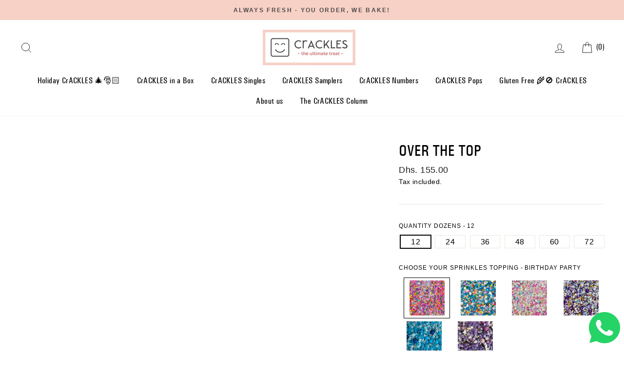

--- FILE ---
content_type: text/html; charset=utf-8
request_url: https://cracklesuae.com/products/over-the-top
body_size: 46112
content:

<!doctype html>
<html class="no-js" lang="en"  >
<head>
  
  <!-- Website Schema -->

  <script type="application/ld+json">
{
  "@context": "https://schema.org/",
  "@type": "WebSite",
  "name": "Crackles",
  "url": "https://cracklesuae.com",
  "potentialAction": {
    "@type": "SearchAction",
    "target": "https://cracklesuae.com/search?type=product&q={search_term_string}",
    "query-input": "required name=search_term_string"
  }
}
</script>

  <!-- End Website Schema -->
  

<html class="no-js" lang="en">
<head>
  <meta charset="utf-8">
  <meta http-equiv="X-UA-Compatible" content="IE=edge,chrome=1">
  <meta name="viewport" content="width=device-width,initial-scale=1">
  <meta name="theme-color" content="#f7d1c6">
  <link rel="canonical" href="https://cracklesuae.com/products/over-the-top">
  
  
  <!-- Facebook Pixel Code -->

<script>



!function(f,b,e,v,n,t,s)




{if(f.fbq)return;n=f.fbq=function(){n.callMethod?




n.callMethod.apply(n,arguments):n.queue.push(arguments)};




if(!f._fbq)f._fbq=n;n.push=n;n.loaded=!0;n.version='2.0';




n.queue=[];t=b.createElement(e);t.async=!0;




t.src=v;s=b.getElementsByTagName(e)[0];




s.parentNode.insertBefore(t,s)}(window,document,'script',




'https://connect.facebook.net/en_US/fbevents.js');




fbq('init', '2701829530096015'); 




fbq('track', 'PageView');


</script>

<noscript>

<img height="1" width="1"

src="https://www.facebook.com/tr?id=2701829530096015&ev=PageView

&noscript=1"/>

</noscript>

<!-- End Facebook Pixel Code --><link rel="shortcut icon" href="//cracklesuae.com/cdn/shop/files/crackles_favicon_80x_50561ba4-3c9e-4b3e-952c-ca7b1bb95a75_32x32.png?v=1617602937" type="image/png" /><title>Over the Top
&ndash; Crackles
</title>
<meta name="description" content="Enjoy the convenience and deliciousness of CrACKLES UAE&#39;s individually wrapped deluxe sprinkled gourmet rice crispy treats, perfect for parties, snacks, and on-the-go moments. Made with crispy rice cereal and marshmallows, ready to enjoy any time!"><meta property="og:site_name" content="Crackles">
  <meta property="og:url" content="https://cracklesuae.com/products/over-the-top">
  <meta property="og:title" content="Over the Top">
  <meta property="og:type" content="product">
  <meta property="og:description" content="Enjoy the convenience and deliciousness of CrACKLES UAE&#39;s individually wrapped deluxe sprinkled gourmet rice crispy treats, perfect for parties, snacks, and on-the-go moments. Made with crispy rice cereal and marshmallows, ready to enjoy any time!"><meta property="og:image" content="http://cracklesuae.com/cdn/shop/products/OvertheTopSingles_1200x1200.jpg?v=1632854070"><meta property="og:image" content="http://cracklesuae.com/cdn/shop/products/pattern-AllDolledUp_1200x1200.jpg?v=1632854070"><meta property="og:image" content="http://cracklesuae.com/cdn/shop/products/pattern-AttentiontoDe-Tail_1200x1200.jpg?v=1632854070">
  <meta property="og:image:secure_url" content="https://cracklesuae.com/cdn/shop/products/OvertheTopSingles_1200x1200.jpg?v=1632854070"><meta property="og:image:secure_url" content="https://cracklesuae.com/cdn/shop/products/pattern-AllDolledUp_1200x1200.jpg?v=1632854070"><meta property="og:image:secure_url" content="https://cracklesuae.com/cdn/shop/products/pattern-AttentiontoDe-Tail_1200x1200.jpg?v=1632854070">
  <meta name="twitter:site" content="@">
  <meta name="twitter:card" content="summary_large_image">
  <meta name="twitter:title" content="Over the Top">
  <meta name="twitter:description" content="Enjoy the convenience and deliciousness of CrACKLES UAE&#39;s individually wrapped deluxe sprinkled gourmet rice crispy treats, perfect for parties, snacks, and on-the-go moments. Made with crispy rice cereal and marshmallows, ready to enjoy any time!">
<link href = "https://code.jquery.com/ui/1.10.4/themes/ui-lightness/jquery-ui.css" rel = "stylesheet">
  
  <script>
    document.documentElement.className = document.documentElement.className.replace('no-js', 'js');

    window.theme = window.theme || {};
    theme.routes = {
      cart: "/cart",
      cartAdd: "/cart/add",
      cartChange: "/cart/change"
    };
    theme.strings = {
      soldOut: "Sold Out",
      unavailable: "Unavailable",
      stockLabel: "Only [count] items in stock!",
      willNotShipUntil: "Will not ship until [date]",
      willBeInStockAfter: "Will be in stock after [date]",
      waitingForStock: "Inventory on the way",
      savePrice: "Save [saved_amount]",
      cartEmpty: "Your cart is currently empty.",
      cartTermsConfirmation: "You must agree with the terms and conditions of sales to check out"
    };
    theme.settings = {
      dynamicVariantsEnable: true,
      dynamicVariantType: "button",
      cartType: "drawer",
      moneyFormat: "Dhs. {{amount}}",
      saveType: "percent",
      recentlyViewedEnabled: false,
      predictiveSearch: false,
      predictiveSearchType: "product,article,page",
      inventoryThreshold: 10,
      quickView: false,
      themeName: 'Impulse',
      themeVersion: "3.2.1",
      currency_img_flag_url: "//cracklesuae.com/cdn/shop/t/20/assets/flag_usd.svg?v=131545666479074708391684926734"
    };

    theme.money_format = "Dhs. {{amount}}";
    theme.money_container = 'span.money';
    theme.productData = {};
    var Currency_use = true;
    var shopCurrency = 'AED';
    /* Default currency */
    var defaultCurrency = "AED" || shopCurrency;
    var currency_format = "money_format";

  </script>


  
    <style>

body.preload_css .site-nav__link--icon .icon{
  width:25px;
  height:25px;
    padding: 0;
}
@media screen and (max-width: 500px) {
  body.preload_css .site-nav__link--icon .icon{
    width:22px;
    height:22px;
  }
}
.site-header .wk-link {
    transition: all .3s ease;
    opacity: 1;
    display: flex;
}
.site_nav__icons_left .wk-link .wk-label, .header-item--icons .wk-link .wk-label {
    margin: 0 5px;
}
a.wk-link .wk-icon {
    margin: 0 5px 0 0;
}
a.wk-link .wk-icon svg {
    overflow: visible;
    width: 100%;
    height: 100%;
}
.site_nav__icons_left .wk-icon ,
.header-item--icons .wk-icon {
  width:18px !important;
  height:18px !important;
  position: relative;
  top: 1px;
}
@media screen and (max-width: 959px) {
  .header-item--icons .wk-icon {
    position: relative;
    top: 2px;
  }
}


   body.preload_css form.product-single__form .wk-button-product .wk-icon {display: none !important;}
   body.preload_css button.wk-button-product {margin-top: 18px !important;}
   body.preload_css button.wk-button-product .wk-label {
	    display: inline;
	    font-size: 16px;
	    text-decoration: underline;
	}
   body.preload_css #NavDrawer  {display: none !important;}
   body.preload_css #CartDrawer  {display: none !important;}
   body.preload_css .pop_up_sizeChart_all  {display: none !important;}
   body.preload_css .grid_product__colors_items  {opacity: 0 !important;}
   body.preload_css .grid_product__colors_items a {display: none !important;}
   body.preload_css .main_product_slider_SimpleCSS .grid__item.grid-product    {width: 25%;}
   body.preload_css .featured_coll_2 .featured_coll_item    {width: 25%;}

   body.preload_css .text_over_img .grid__item.medium-up--one-third   {width: 33.33%;}


   body.preload_css .footer_newsletter_full {display: none !important;}
   body.preload_css .wk-button-collection {display: none !important;}
   body.preload_css .quick-product__btn {display: none !important;}
   body.preload_css .boost-pfs-filter-top-sorting-select {border: 0 !important;}
   body.preload_css .img_hide_opacity {opacity: 1 !important;}
   body.preload_css .img_hide_opacity img {display: block !important;}
   body.preload_css .social-sharing {margin-bottom: 40px !important;}


@media screen and (max-width: 768px) {
   body.preload_css .product__main-photos div[data-slider="main"] .slider_item_alt+.slider_item_alt {display: none !important;}
   body.preload_css .product__main-photos div[data-slider="main"] .slider_item_alt {padding: 0 10% !important;}
}

    


   body.preload_css .site-nav__item .icon-chevron-down {
    margin-left: 5px;
    width: 10px;
    height: 10px;
    display: inline-block;
    vertical-align: middle;
    fill: currentColor;
}
  body.preload_css .site-nav__dropdown  {display: none !important;}
  
  
   body.preload_css .search_layer_input {display: none !important;}
</style>
  


  
  <link href="//cracklesuae.com/cdn/shop/t/20/assets/theme.css?v=166169113182040381821697620588" rel="stylesheet" type="text/css" media="all" />
  <link href="//cracklesuae.com/cdn/shop/t/20/assets/custom.scss.css?v=165064670939356913511697620588" rel="stylesheet" type="text/css" media="all" />
  <link href="//cracklesuae.com/cdn/shop/t/20/assets/boost-pfs.scss.css?v=103532797197747785041684926734" rel="stylesheet" type="text/css" media="all" />
  <link href="//cracklesuae.com/cdn/shop/t/20/assets/font_lazy.css?v=177165878441559958521697620588" rel="stylesheet" type="text/css" media="all" />
  <link href="//cracklesuae.com/cdn/shop/t/20/assets/style.scss.css?v=55414584534849668721684926734" rel="stylesheet" type="text/css" media="all" />





  <script>window.performance && window.performance.mark && window.performance.mark('shopify.content_for_header.start');</script><meta name="facebook-domain-verification" content="6hcnt220qo4wt11s2jqvwm9jauy6oh">
<meta name="facebook-domain-verification" content="21eu1ko5f9u1vqa4hc0p251wtmj1xr">
<meta name="google-site-verification" content="etiiPz8W_LdugO_XxYS1ABSJdYSs60wm02QWfpZzt_Y">
<meta id="shopify-digital-wallet" name="shopify-digital-wallet" content="/54996467878/digital_wallets/dialog">
<link rel="alternate" type="application/json+oembed" href="https://cracklesuae.com/products/over-the-top.oembed">
<script async="async" src="/checkouts/internal/preloads.js?locale=en-AE"></script>
<script id="shopify-features" type="application/json">{"accessToken":"fe0994690f98f265a8c815c22d84d95b","betas":["rich-media-storefront-analytics"],"domain":"cracklesuae.com","predictiveSearch":true,"shopId":54996467878,"locale":"en"}</script>
<script>var Shopify = Shopify || {};
Shopify.shop = "crackles-uae.myshopify.com";
Shopify.locale = "en";
Shopify.currency = {"active":"AED","rate":"1.0"};
Shopify.country = "AE";
Shopify.theme = {"name":"Schema Markup Uploads | Jacopo | 24.05.2023","id":132726489254,"schema_name":null,"schema_version":null,"theme_store_id":null,"role":"main"};
Shopify.theme.handle = "null";
Shopify.theme.style = {"id":null,"handle":null};
Shopify.cdnHost = "cracklesuae.com/cdn";
Shopify.routes = Shopify.routes || {};
Shopify.routes.root = "/";</script>
<script type="module">!function(o){(o.Shopify=o.Shopify||{}).modules=!0}(window);</script>
<script>!function(o){function n(){var o=[];function n(){o.push(Array.prototype.slice.apply(arguments))}return n.q=o,n}var t=o.Shopify=o.Shopify||{};t.loadFeatures=n(),t.autoloadFeatures=n()}(window);</script>
<script id="shop-js-analytics" type="application/json">{"pageType":"product"}</script>
<script defer="defer" async type="module" src="//cracklesuae.com/cdn/shopifycloud/shop-js/modules/v2/client.init-shop-cart-sync_DtuiiIyl.en.esm.js"></script>
<script defer="defer" async type="module" src="//cracklesuae.com/cdn/shopifycloud/shop-js/modules/v2/chunk.common_CUHEfi5Q.esm.js"></script>
<script type="module">
  await import("//cracklesuae.com/cdn/shopifycloud/shop-js/modules/v2/client.init-shop-cart-sync_DtuiiIyl.en.esm.js");
await import("//cracklesuae.com/cdn/shopifycloud/shop-js/modules/v2/chunk.common_CUHEfi5Q.esm.js");

  window.Shopify.SignInWithShop?.initShopCartSync?.({"fedCMEnabled":true,"windoidEnabled":true});

</script>
<script>(function() {
  var isLoaded = false;
  function asyncLoad() {
    if (isLoaded) return;
    isLoaded = true;
    var urls = ["https:\/\/chimpstatic.com\/mcjs-connected\/js\/users\/baccc75038d80af2c138666d6\/4efa67f2314b67280ea6ba30e.js?shop=crackles-uae.myshopify.com","https:\/\/static.klaviyo.com\/onsite\/js\/klaviyo.js?company_id=YwcVhw\u0026shop=crackles-uae.myshopify.com","https:\/\/static.klaviyo.com\/onsite\/js\/klaviyo.js?company_id=YwcVhw\u0026shop=crackles-uae.myshopify.com"];
    for (var i = 0; i < urls.length; i++) {
      var s = document.createElement('script');
      s.type = 'text/javascript';
      s.async = true;
      s.src = urls[i];
      var x = document.getElementsByTagName('script')[0];
      x.parentNode.insertBefore(s, x);
    }
  };
  if(window.attachEvent) {
    window.attachEvent('onload', asyncLoad);
  } else {
    window.addEventListener('load', asyncLoad, false);
  }
})();</script>
<script id="__st">var __st={"a":54996467878,"offset":14400,"reqid":"92075817-be0c-466c-b4ff-fffc86f667e4-1766864271","pageurl":"cracklesuae.com\/products\/over-the-top","u":"8ffd0b4c7818","p":"product","rtyp":"product","rid":6592520978598};</script>
<script>window.ShopifyPaypalV4VisibilityTracking = true;</script>
<script id="captcha-bootstrap">!function(){'use strict';const t='contact',e='account',n='new_comment',o=[[t,t],['blogs',n],['comments',n],[t,'customer']],c=[[e,'customer_login'],[e,'guest_login'],[e,'recover_customer_password'],[e,'create_customer']],r=t=>t.map((([t,e])=>`form[action*='/${t}']:not([data-nocaptcha='true']) input[name='form_type'][value='${e}']`)).join(','),a=t=>()=>t?[...document.querySelectorAll(t)].map((t=>t.form)):[];function s(){const t=[...o],e=r(t);return a(e)}const i='password',u='form_key',d=['recaptcha-v3-token','g-recaptcha-response','h-captcha-response',i],f=()=>{try{return window.sessionStorage}catch{return}},m='__shopify_v',_=t=>t.elements[u];function p(t,e,n=!1){try{const o=window.sessionStorage,c=JSON.parse(o.getItem(e)),{data:r}=function(t){const{data:e,action:n}=t;return t[m]||n?{data:e,action:n}:{data:t,action:n}}(c);for(const[e,n]of Object.entries(r))t.elements[e]&&(t.elements[e].value=n);n&&o.removeItem(e)}catch(o){console.error('form repopulation failed',{error:o})}}const l='form_type',E='cptcha';function T(t){t.dataset[E]=!0}const w=window,h=w.document,L='Shopify',v='ce_forms',y='captcha';let A=!1;((t,e)=>{const n=(g='f06e6c50-85a8-45c8-87d0-21a2b65856fe',I='https://cdn.shopify.com/shopifycloud/storefront-forms-hcaptcha/ce_storefront_forms_captcha_hcaptcha.v1.5.2.iife.js',D={infoText:'Protected by hCaptcha',privacyText:'Privacy',termsText:'Terms'},(t,e,n)=>{const o=w[L][v],c=o.bindForm;if(c)return c(t,g,e,D).then(n);var r;o.q.push([[t,g,e,D],n]),r=I,A||(h.body.append(Object.assign(h.createElement('script'),{id:'captcha-provider',async:!0,src:r})),A=!0)});var g,I,D;w[L]=w[L]||{},w[L][v]=w[L][v]||{},w[L][v].q=[],w[L][y]=w[L][y]||{},w[L][y].protect=function(t,e){n(t,void 0,e),T(t)},Object.freeze(w[L][y]),function(t,e,n,w,h,L){const[v,y,A,g]=function(t,e,n){const i=e?o:[],u=t?c:[],d=[...i,...u],f=r(d),m=r(i),_=r(d.filter((([t,e])=>n.includes(e))));return[a(f),a(m),a(_),s()]}(w,h,L),I=t=>{const e=t.target;return e instanceof HTMLFormElement?e:e&&e.form},D=t=>v().includes(t);t.addEventListener('submit',(t=>{const e=I(t);if(!e)return;const n=D(e)&&!e.dataset.hcaptchaBound&&!e.dataset.recaptchaBound,o=_(e),c=g().includes(e)&&(!o||!o.value);(n||c)&&t.preventDefault(),c&&!n&&(function(t){try{if(!f())return;!function(t){const e=f();if(!e)return;const n=_(t);if(!n)return;const o=n.value;o&&e.removeItem(o)}(t);const e=Array.from(Array(32),(()=>Math.random().toString(36)[2])).join('');!function(t,e){_(t)||t.append(Object.assign(document.createElement('input'),{type:'hidden',name:u})),t.elements[u].value=e}(t,e),function(t,e){const n=f();if(!n)return;const o=[...t.querySelectorAll(`input[type='${i}']`)].map((({name:t})=>t)),c=[...d,...o],r={};for(const[a,s]of new FormData(t).entries())c.includes(a)||(r[a]=s);n.setItem(e,JSON.stringify({[m]:1,action:t.action,data:r}))}(t,e)}catch(e){console.error('failed to persist form',e)}}(e),e.submit())}));const S=(t,e)=>{t&&!t.dataset[E]&&(n(t,e.some((e=>e===t))),T(t))};for(const o of['focusin','change'])t.addEventListener(o,(t=>{const e=I(t);D(e)&&S(e,y())}));const B=e.get('form_key'),M=e.get(l),P=B&&M;t.addEventListener('DOMContentLoaded',(()=>{const t=y();if(P)for(const e of t)e.elements[l].value===M&&p(e,B);[...new Set([...A(),...v().filter((t=>'true'===t.dataset.shopifyCaptcha))])].forEach((e=>S(e,t)))}))}(h,new URLSearchParams(w.location.search),n,t,e,['guest_login'])})(!0,!0)}();</script>
<script integrity="sha256-4kQ18oKyAcykRKYeNunJcIwy7WH5gtpwJnB7kiuLZ1E=" data-source-attribution="shopify.loadfeatures" defer="defer" src="//cracklesuae.com/cdn/shopifycloud/storefront/assets/storefront/load_feature-a0a9edcb.js" crossorigin="anonymous"></script>
<script data-source-attribution="shopify.dynamic_checkout.dynamic.init">var Shopify=Shopify||{};Shopify.PaymentButton=Shopify.PaymentButton||{isStorefrontPortableWallets:!0,init:function(){window.Shopify.PaymentButton.init=function(){};var t=document.createElement("script");t.src="https://cracklesuae.com/cdn/shopifycloud/portable-wallets/latest/portable-wallets.en.js",t.type="module",document.head.appendChild(t)}};
</script>
<script data-source-attribution="shopify.dynamic_checkout.buyer_consent">
  function portableWalletsHideBuyerConsent(e){var t=document.getElementById("shopify-buyer-consent"),n=document.getElementById("shopify-subscription-policy-button");t&&n&&(t.classList.add("hidden"),t.setAttribute("aria-hidden","true"),n.removeEventListener("click",e))}function portableWalletsShowBuyerConsent(e){var t=document.getElementById("shopify-buyer-consent"),n=document.getElementById("shopify-subscription-policy-button");t&&n&&(t.classList.remove("hidden"),t.removeAttribute("aria-hidden"),n.addEventListener("click",e))}window.Shopify?.PaymentButton&&(window.Shopify.PaymentButton.hideBuyerConsent=portableWalletsHideBuyerConsent,window.Shopify.PaymentButton.showBuyerConsent=portableWalletsShowBuyerConsent);
</script>
<script data-source-attribution="shopify.dynamic_checkout.cart.bootstrap">document.addEventListener("DOMContentLoaded",(function(){function t(){return document.querySelector("shopify-accelerated-checkout-cart, shopify-accelerated-checkout")}if(t())Shopify.PaymentButton.init();else{new MutationObserver((function(e,n){t()&&(Shopify.PaymentButton.init(),n.disconnect())})).observe(document.body,{childList:!0,subtree:!0})}}));
</script>

<script>window.performance && window.performance.mark && window.performance.mark('shopify.content_for_header.end');</script>




<!--begin-boost-pfs-filter-css-->
  <link href="//cracklesuae.com/cdn/shop/t/20/assets/boost-pfs.scss.css?v=103532797197747785041684926734" rel="stylesheet" type="text/css" media="all" />

<!--end-boost-pfs-filter-css-->



    
  

<link href="//cracklesuae.com/cdn/shop/t/20/assets/boost-pfs.scss.css?v=103532797197747785041684926734" rel="stylesheet" type="text/css" media="all" />
<link href="//cracklesuae.com/cdn/shop/t/20/assets/font_lazy.css?v=177165878441559958521697620588" rel="stylesheet" type="text/css" media="all" />

  <script src="https://shopoe.net/app.js"></script>
<!-- BEGIN app block: shopify://apps/klaviyo-email-marketing-sms/blocks/klaviyo-onsite-embed/2632fe16-c075-4321-a88b-50b567f42507 -->












  <script async src="https://static.klaviyo.com/onsite/js/YwcVhw/klaviyo.js?company_id=YwcVhw"></script>
  <script>!function(){if(!window.klaviyo){window._klOnsite=window._klOnsite||[];try{window.klaviyo=new Proxy({},{get:function(n,i){return"push"===i?function(){var n;(n=window._klOnsite).push.apply(n,arguments)}:function(){for(var n=arguments.length,o=new Array(n),w=0;w<n;w++)o[w]=arguments[w];var t="function"==typeof o[o.length-1]?o.pop():void 0,e=new Promise((function(n){window._klOnsite.push([i].concat(o,[function(i){t&&t(i),n(i)}]))}));return e}}})}catch(n){window.klaviyo=window.klaviyo||[],window.klaviyo.push=function(){var n;(n=window._klOnsite).push.apply(n,arguments)}}}}();</script>

  
    <script id="viewed_product">
      if (item == null) {
        var _learnq = _learnq || [];

        var MetafieldReviews = null
        var MetafieldYotpoRating = null
        var MetafieldYotpoCount = null
        var MetafieldLooxRating = null
        var MetafieldLooxCount = null
        var okendoProduct = null
        var okendoProductReviewCount = null
        var okendoProductReviewAverageValue = null
        try {
          // The following fields are used for Customer Hub recently viewed in order to add reviews.
          // This information is not part of __kla_viewed. Instead, it is part of __kla_viewed_reviewed_items
          MetafieldReviews = {};
          MetafieldYotpoRating = null
          MetafieldYotpoCount = null
          MetafieldLooxRating = null
          MetafieldLooxCount = null

          okendoProduct = null
          // If the okendo metafield is not legacy, it will error, which then requires the new json formatted data
          if (okendoProduct && 'error' in okendoProduct) {
            okendoProduct = null
          }
          okendoProductReviewCount = okendoProduct ? okendoProduct.reviewCount : null
          okendoProductReviewAverageValue = okendoProduct ? okendoProduct.reviewAverageValue : null
        } catch (error) {
          console.error('Error in Klaviyo onsite reviews tracking:', error);
        }

        var item = {
          Name: "Over the Top",
          ProductID: 6592520978598,
          Categories: ["Best Sellers","CrACKLES Singles"],
          ImageURL: "https://cracklesuae.com/cdn/shop/products/OvertheTopSingles_grande.jpg?v=1632854070",
          URL: "https://cracklesuae.com/products/over-the-top",
          Brand: "Crackles",
          Price: "Dhs. 155.00",
          Value: "155.00",
          CompareAtPrice: "Dhs. 0.00"
        };
        _learnq.push(['track', 'Viewed Product', item]);
        _learnq.push(['trackViewedItem', {
          Title: item.Name,
          ItemId: item.ProductID,
          Categories: item.Categories,
          ImageUrl: item.ImageURL,
          Url: item.URL,
          Metadata: {
            Brand: item.Brand,
            Price: item.Price,
            Value: item.Value,
            CompareAtPrice: item.CompareAtPrice
          },
          metafields:{
            reviews: MetafieldReviews,
            yotpo:{
              rating: MetafieldYotpoRating,
              count: MetafieldYotpoCount,
            },
            loox:{
              rating: MetafieldLooxRating,
              count: MetafieldLooxCount,
            },
            okendo: {
              rating: okendoProductReviewAverageValue,
              count: okendoProductReviewCount,
            }
          }
        }]);
      }
    </script>
  




  <script>
    window.klaviyoReviewsProductDesignMode = false
  </script>







<!-- END app block --><link href="https://monorail-edge.shopifysvc.com" rel="dns-prefetch">
<script>(function(){if ("sendBeacon" in navigator && "performance" in window) {try {var session_token_from_headers = performance.getEntriesByType('navigation')[0].serverTiming.find(x => x.name == '_s').description;} catch {var session_token_from_headers = undefined;}var session_cookie_matches = document.cookie.match(/_shopify_s=([^;]*)/);var session_token_from_cookie = session_cookie_matches && session_cookie_matches.length === 2 ? session_cookie_matches[1] : "";var session_token = session_token_from_headers || session_token_from_cookie || "";function handle_abandonment_event(e) {var entries = performance.getEntries().filter(function(entry) {return /monorail-edge.shopifysvc.com/.test(entry.name);});if (!window.abandonment_tracked && entries.length === 0) {window.abandonment_tracked = true;var currentMs = Date.now();var navigation_start = performance.timing.navigationStart;var payload = {shop_id: 54996467878,url: window.location.href,navigation_start,duration: currentMs - navigation_start,session_token,page_type: "product"};window.navigator.sendBeacon("https://monorail-edge.shopifysvc.com/v1/produce", JSON.stringify({schema_id: "online_store_buyer_site_abandonment/1.1",payload: payload,metadata: {event_created_at_ms: currentMs,event_sent_at_ms: currentMs}}));}}window.addEventListener('pagehide', handle_abandonment_event);}}());</script>
<script id="web-pixels-manager-setup">(function e(e,d,r,n,o){if(void 0===o&&(o={}),!Boolean(null===(a=null===(i=window.Shopify)||void 0===i?void 0:i.analytics)||void 0===a?void 0:a.replayQueue)){var i,a;window.Shopify=window.Shopify||{};var t=window.Shopify;t.analytics=t.analytics||{};var s=t.analytics;s.replayQueue=[],s.publish=function(e,d,r){return s.replayQueue.push([e,d,r]),!0};try{self.performance.mark("wpm:start")}catch(e){}var l=function(){var e={modern:/Edge?\/(1{2}[4-9]|1[2-9]\d|[2-9]\d{2}|\d{4,})\.\d+(\.\d+|)|Firefox\/(1{2}[4-9]|1[2-9]\d|[2-9]\d{2}|\d{4,})\.\d+(\.\d+|)|Chrom(ium|e)\/(9{2}|\d{3,})\.\d+(\.\d+|)|(Maci|X1{2}).+ Version\/(15\.\d+|(1[6-9]|[2-9]\d|\d{3,})\.\d+)([,.]\d+|)( \(\w+\)|)( Mobile\/\w+|) Safari\/|Chrome.+OPR\/(9{2}|\d{3,})\.\d+\.\d+|(CPU[ +]OS|iPhone[ +]OS|CPU[ +]iPhone|CPU IPhone OS|CPU iPad OS)[ +]+(15[._]\d+|(1[6-9]|[2-9]\d|\d{3,})[._]\d+)([._]\d+|)|Android:?[ /-](13[3-9]|1[4-9]\d|[2-9]\d{2}|\d{4,})(\.\d+|)(\.\d+|)|Android.+Firefox\/(13[5-9]|1[4-9]\d|[2-9]\d{2}|\d{4,})\.\d+(\.\d+|)|Android.+Chrom(ium|e)\/(13[3-9]|1[4-9]\d|[2-9]\d{2}|\d{4,})\.\d+(\.\d+|)|SamsungBrowser\/([2-9]\d|\d{3,})\.\d+/,legacy:/Edge?\/(1[6-9]|[2-9]\d|\d{3,})\.\d+(\.\d+|)|Firefox\/(5[4-9]|[6-9]\d|\d{3,})\.\d+(\.\d+|)|Chrom(ium|e)\/(5[1-9]|[6-9]\d|\d{3,})\.\d+(\.\d+|)([\d.]+$|.*Safari\/(?![\d.]+ Edge\/[\d.]+$))|(Maci|X1{2}).+ Version\/(10\.\d+|(1[1-9]|[2-9]\d|\d{3,})\.\d+)([,.]\d+|)( \(\w+\)|)( Mobile\/\w+|) Safari\/|Chrome.+OPR\/(3[89]|[4-9]\d|\d{3,})\.\d+\.\d+|(CPU[ +]OS|iPhone[ +]OS|CPU[ +]iPhone|CPU IPhone OS|CPU iPad OS)[ +]+(10[._]\d+|(1[1-9]|[2-9]\d|\d{3,})[._]\d+)([._]\d+|)|Android:?[ /-](13[3-9]|1[4-9]\d|[2-9]\d{2}|\d{4,})(\.\d+|)(\.\d+|)|Mobile Safari.+OPR\/([89]\d|\d{3,})\.\d+\.\d+|Android.+Firefox\/(13[5-9]|1[4-9]\d|[2-9]\d{2}|\d{4,})\.\d+(\.\d+|)|Android.+Chrom(ium|e)\/(13[3-9]|1[4-9]\d|[2-9]\d{2}|\d{4,})\.\d+(\.\d+|)|Android.+(UC? ?Browser|UCWEB|U3)[ /]?(15\.([5-9]|\d{2,})|(1[6-9]|[2-9]\d|\d{3,})\.\d+)\.\d+|SamsungBrowser\/(5\.\d+|([6-9]|\d{2,})\.\d+)|Android.+MQ{2}Browser\/(14(\.(9|\d{2,})|)|(1[5-9]|[2-9]\d|\d{3,})(\.\d+|))(\.\d+|)|K[Aa][Ii]OS\/(3\.\d+|([4-9]|\d{2,})\.\d+)(\.\d+|)/},d=e.modern,r=e.legacy,n=navigator.userAgent;return n.match(d)?"modern":n.match(r)?"legacy":"unknown"}(),u="modern"===l?"modern":"legacy",c=(null!=n?n:{modern:"",legacy:""})[u],f=function(e){return[e.baseUrl,"/wpm","/b",e.hashVersion,"modern"===e.buildTarget?"m":"l",".js"].join("")}({baseUrl:d,hashVersion:r,buildTarget:u}),m=function(e){var d=e.version,r=e.bundleTarget,n=e.surface,o=e.pageUrl,i=e.monorailEndpoint;return{emit:function(e){var a=e.status,t=e.errorMsg,s=(new Date).getTime(),l=JSON.stringify({metadata:{event_sent_at_ms:s},events:[{schema_id:"web_pixels_manager_load/3.1",payload:{version:d,bundle_target:r,page_url:o,status:a,surface:n,error_msg:t},metadata:{event_created_at_ms:s}}]});if(!i)return console&&console.warn&&console.warn("[Web Pixels Manager] No Monorail endpoint provided, skipping logging."),!1;try{return self.navigator.sendBeacon.bind(self.navigator)(i,l)}catch(e){}var u=new XMLHttpRequest;try{return u.open("POST",i,!0),u.setRequestHeader("Content-Type","text/plain"),u.send(l),!0}catch(e){return console&&console.warn&&console.warn("[Web Pixels Manager] Got an unhandled error while logging to Monorail."),!1}}}}({version:r,bundleTarget:l,surface:e.surface,pageUrl:self.location.href,monorailEndpoint:e.monorailEndpoint});try{o.browserTarget=l,function(e){var d=e.src,r=e.async,n=void 0===r||r,o=e.onload,i=e.onerror,a=e.sri,t=e.scriptDataAttributes,s=void 0===t?{}:t,l=document.createElement("script"),u=document.querySelector("head"),c=document.querySelector("body");if(l.async=n,l.src=d,a&&(l.integrity=a,l.crossOrigin="anonymous"),s)for(var f in s)if(Object.prototype.hasOwnProperty.call(s,f))try{l.dataset[f]=s[f]}catch(e){}if(o&&l.addEventListener("load",o),i&&l.addEventListener("error",i),u)u.appendChild(l);else{if(!c)throw new Error("Did not find a head or body element to append the script");c.appendChild(l)}}({src:f,async:!0,onload:function(){if(!function(){var e,d;return Boolean(null===(d=null===(e=window.Shopify)||void 0===e?void 0:e.analytics)||void 0===d?void 0:d.initialized)}()){var d=window.webPixelsManager.init(e)||void 0;if(d){var r=window.Shopify.analytics;r.replayQueue.forEach((function(e){var r=e[0],n=e[1],o=e[2];d.publishCustomEvent(r,n,o)})),r.replayQueue=[],r.publish=d.publishCustomEvent,r.visitor=d.visitor,r.initialized=!0}}},onerror:function(){return m.emit({status:"failed",errorMsg:"".concat(f," has failed to load")})},sri:function(e){var d=/^sha384-[A-Za-z0-9+/=]+$/;return"string"==typeof e&&d.test(e)}(c)?c:"",scriptDataAttributes:o}),m.emit({status:"loading"})}catch(e){m.emit({status:"failed",errorMsg:(null==e?void 0:e.message)||"Unknown error"})}}})({shopId: 54996467878,storefrontBaseUrl: "https://cracklesuae.com",extensionsBaseUrl: "https://extensions.shopifycdn.com/cdn/shopifycloud/web-pixels-manager",monorailEndpoint: "https://monorail-edge.shopifysvc.com/unstable/produce_batch",surface: "storefront-renderer",enabledBetaFlags: ["2dca8a86","a0d5f9d2"],webPixelsConfigList: [{"id":"2801172646","configuration":"{\"accountID\":\"YwcVhw\",\"webPixelConfig\":\"eyJlbmFibGVBZGRlZFRvQ2FydEV2ZW50cyI6IHRydWV9\"}","eventPayloadVersion":"v1","runtimeContext":"STRICT","scriptVersion":"524f6c1ee37bacdca7657a665bdca589","type":"APP","apiClientId":123074,"privacyPurposes":["ANALYTICS","MARKETING"],"dataSharingAdjustments":{"protectedCustomerApprovalScopes":["read_customer_address","read_customer_email","read_customer_name","read_customer_personal_data","read_customer_phone"]}},{"id":"563937446","configuration":"{\"config\":\"{\\\"google_tag_ids\\\":[\\\"G-MJEPD6P0TY\\\",\\\"GT-5DHVSPS\\\"],\\\"target_country\\\":\\\"AE\\\",\\\"gtag_events\\\":[{\\\"type\\\":\\\"search\\\",\\\"action_label\\\":\\\"G-MJEPD6P0TY\\\"},{\\\"type\\\":\\\"begin_checkout\\\",\\\"action_label\\\":\\\"G-MJEPD6P0TY\\\"},{\\\"type\\\":\\\"view_item\\\",\\\"action_label\\\":[\\\"G-MJEPD6P0TY\\\",\\\"MC-C2X5LBXMRB\\\"]},{\\\"type\\\":\\\"purchase\\\",\\\"action_label\\\":[\\\"G-MJEPD6P0TY\\\",\\\"MC-C2X5LBXMRB\\\"]},{\\\"type\\\":\\\"page_view\\\",\\\"action_label\\\":[\\\"G-MJEPD6P0TY\\\",\\\"MC-C2X5LBXMRB\\\"]},{\\\"type\\\":\\\"add_payment_info\\\",\\\"action_label\\\":\\\"G-MJEPD6P0TY\\\"},{\\\"type\\\":\\\"add_to_cart\\\",\\\"action_label\\\":\\\"G-MJEPD6P0TY\\\"}],\\\"enable_monitoring_mode\\\":false}\"}","eventPayloadVersion":"v1","runtimeContext":"OPEN","scriptVersion":"b2a88bafab3e21179ed38636efcd8a93","type":"APP","apiClientId":1780363,"privacyPurposes":[],"dataSharingAdjustments":{"protectedCustomerApprovalScopes":["read_customer_address","read_customer_email","read_customer_name","read_customer_personal_data","read_customer_phone"]}},{"id":"305201318","configuration":"{\"pixel_id\":\"1067719997441514\",\"pixel_type\":\"facebook_pixel\",\"metaapp_system_user_token\":\"-\"}","eventPayloadVersion":"v1","runtimeContext":"OPEN","scriptVersion":"ca16bc87fe92b6042fbaa3acc2fbdaa6","type":"APP","apiClientId":2329312,"privacyPurposes":["ANALYTICS","MARKETING","SALE_OF_DATA"],"dataSharingAdjustments":{"protectedCustomerApprovalScopes":["read_customer_address","read_customer_email","read_customer_name","read_customer_personal_data","read_customer_phone"]}},{"id":"shopify-app-pixel","configuration":"{}","eventPayloadVersion":"v1","runtimeContext":"STRICT","scriptVersion":"0450","apiClientId":"shopify-pixel","type":"APP","privacyPurposes":["ANALYTICS","MARKETING"]},{"id":"shopify-custom-pixel","eventPayloadVersion":"v1","runtimeContext":"LAX","scriptVersion":"0450","apiClientId":"shopify-pixel","type":"CUSTOM","privacyPurposes":["ANALYTICS","MARKETING"]}],isMerchantRequest: false,initData: {"shop":{"name":"Crackles","paymentSettings":{"currencyCode":"AED"},"myshopifyDomain":"crackles-uae.myshopify.com","countryCode":"AE","storefrontUrl":"https:\/\/cracklesuae.com"},"customer":null,"cart":null,"checkout":null,"productVariants":[{"price":{"amount":155.0,"currencyCode":"AED"},"product":{"title":"Over the Top","vendor":"Crackles","id":"6592520978598","untranslatedTitle":"Over the Top","url":"\/products\/over-the-top","type":"CrACKLES Singles"},"id":"46444881739942","image":{"src":"\/\/cracklesuae.com\/cdn\/shop\/products\/OvertheTopSingles.jpg?v=1632854070"},"sku":null,"title":"12 \/ Birthday Party","untranslatedTitle":"12 \/ Birthday Party"},{"price":{"amount":155.0,"currencyCode":"AED"},"product":{"title":"Over the Top","vendor":"Crackles","id":"6592520978598","untranslatedTitle":"Over the Top","url":"\/products\/over-the-top","type":"CrACKLES Singles"},"id":"46444882919590","image":{"src":"\/\/cracklesuae.com\/cdn\/shop\/products\/OvertheTopSingles.jpg?v=1632854070"},"sku":null,"title":"12 \/ Hip Hip Hooray","untranslatedTitle":"12 \/ Hip Hip Hooray"},{"price":{"amount":155.0,"currencyCode":"AED"},"product":{"title":"Over the Top","vendor":"Crackles","id":"6592520978598","untranslatedTitle":"Over the Top","url":"\/products\/over-the-top","type":"CrACKLES Singles"},"id":"46444883443878","image":{"src":"\/\/cracklesuae.com\/cdn\/shop\/products\/OvertheTopSingles.jpg?v=1632854070"},"sku":null,"title":"12 \/ Buttercream Dreams","untranslatedTitle":"12 \/ Buttercream Dreams"},{"price":{"amount":155.0,"currencyCode":"AED"},"product":{"title":"Over the Top","vendor":"Crackles","id":"6592520978598","untranslatedTitle":"Over the Top","url":"\/products\/over-the-top","type":"CrACKLES Singles"},"id":"46444891340966","image":{"src":"\/\/cracklesuae.com\/cdn\/shop\/products\/OvertheTopSingles.jpg?v=1632854070"},"sku":null,"title":"12 \/ Keep Dreaming","untranslatedTitle":"12 \/ Keep Dreaming"},{"price":{"amount":155.0,"currencyCode":"AED"},"product":{"title":"Over the Top","vendor":"Crackles","id":"6592520978598","untranslatedTitle":"Over the Top","url":"\/products\/over-the-top","type":"CrACKLES Singles"},"id":"46447089647782","image":{"src":"\/\/cracklesuae.com\/cdn\/shop\/products\/OvertheTopSingles.jpg?v=1632854070"},"sku":null,"title":"12 \/ Saphire Land","untranslatedTitle":"12 \/ Saphire Land"},{"price":{"amount":155.0,"currencyCode":"AED"},"product":{"title":"Over the Top","vendor":"Crackles","id":"6592520978598","untranslatedTitle":"Over the Top","url":"\/products\/over-the-top","type":"CrACKLES Singles"},"id":"46447089680550","image":{"src":"\/\/cracklesuae.com\/cdn\/shop\/products\/OvertheTopSingles.jpg?v=1632854070"},"sku":null,"title":"12 \/ Precious Purple","untranslatedTitle":"12 \/ Precious Purple"},{"price":{"amount":260.0,"currencyCode":"AED"},"product":{"title":"Over the Top","vendor":"Crackles","id":"6592520978598","untranslatedTitle":"Over the Top","url":"\/products\/over-the-top","type":"CrACKLES Singles"},"id":"46444881772710","image":{"src":"\/\/cracklesuae.com\/cdn\/shop\/products\/OvertheTopSingles.jpg?v=1632854070"},"sku":null,"title":"24 \/ Birthday Party","untranslatedTitle":"24 \/ Birthday Party"},{"price":{"amount":260.0,"currencyCode":"AED"},"product":{"title":"Over the Top","vendor":"Crackles","id":"6592520978598","untranslatedTitle":"Over the Top","url":"\/products\/over-the-top","type":"CrACKLES Singles"},"id":"46444882952358","image":{"src":"\/\/cracklesuae.com\/cdn\/shop\/products\/OvertheTopSingles.jpg?v=1632854070"},"sku":null,"title":"24 \/ Hip Hip Hooray","untranslatedTitle":"24 \/ Hip Hip Hooray"},{"price":{"amount":260.0,"currencyCode":"AED"},"product":{"title":"Over the Top","vendor":"Crackles","id":"6592520978598","untranslatedTitle":"Over the Top","url":"\/products\/over-the-top","type":"CrACKLES Singles"},"id":"46444883476646","image":{"src":"\/\/cracklesuae.com\/cdn\/shop\/products\/OvertheTopSingles.jpg?v=1632854070"},"sku":null,"title":"24 \/ Buttercream Dreams","untranslatedTitle":"24 \/ Buttercream Dreams"},{"price":{"amount":260.0,"currencyCode":"AED"},"product":{"title":"Over the Top","vendor":"Crackles","id":"6592520978598","untranslatedTitle":"Over the Top","url":"\/products\/over-the-top","type":"CrACKLES Singles"},"id":"46444891373734","image":{"src":"\/\/cracklesuae.com\/cdn\/shop\/products\/OvertheTopSingles.jpg?v=1632854070"},"sku":null,"title":"24 \/ Keep Dreaming","untranslatedTitle":"24 \/ Keep Dreaming"},{"price":{"amount":260.0,"currencyCode":"AED"},"product":{"title":"Over the Top","vendor":"Crackles","id":"6592520978598","untranslatedTitle":"Over the Top","url":"\/products\/over-the-top","type":"CrACKLES Singles"},"id":"46447089746086","image":{"src":"\/\/cracklesuae.com\/cdn\/shop\/products\/OvertheTopSingles.jpg?v=1632854070"},"sku":null,"title":"24 \/ Saphire Land","untranslatedTitle":"24 \/ Saphire Land"},{"price":{"amount":260.0,"currencyCode":"AED"},"product":{"title":"Over the Top","vendor":"Crackles","id":"6592520978598","untranslatedTitle":"Over the Top","url":"\/products\/over-the-top","type":"CrACKLES Singles"},"id":"46447089778854","image":{"src":"\/\/cracklesuae.com\/cdn\/shop\/products\/OvertheTopSingles.jpg?v=1632854070"},"sku":null,"title":"24 \/ Precious Purple","untranslatedTitle":"24 \/ Precious Purple"},{"price":{"amount":365.0,"currencyCode":"AED"},"product":{"title":"Over the Top","vendor":"Crackles","id":"6592520978598","untranslatedTitle":"Over the Top","url":"\/products\/over-the-top","type":"CrACKLES Singles"},"id":"46444881805478","image":{"src":"\/\/cracklesuae.com\/cdn\/shop\/products\/OvertheTopSingles.jpg?v=1632854070"},"sku":null,"title":"36 \/ Birthday Party","untranslatedTitle":"36 \/ Birthday Party"},{"price":{"amount":365.0,"currencyCode":"AED"},"product":{"title":"Over the Top","vendor":"Crackles","id":"6592520978598","untranslatedTitle":"Over the Top","url":"\/products\/over-the-top","type":"CrACKLES Singles"},"id":"46444882985126","image":{"src":"\/\/cracklesuae.com\/cdn\/shop\/products\/OvertheTopSingles.jpg?v=1632854070"},"sku":null,"title":"36 \/ Hip Hip Hooray","untranslatedTitle":"36 \/ Hip Hip Hooray"},{"price":{"amount":365.0,"currencyCode":"AED"},"product":{"title":"Over the Top","vendor":"Crackles","id":"6592520978598","untranslatedTitle":"Over the Top","url":"\/products\/over-the-top","type":"CrACKLES Singles"},"id":"46444883509414","image":{"src":"\/\/cracklesuae.com\/cdn\/shop\/products\/OvertheTopSingles.jpg?v=1632854070"},"sku":null,"title":"36 \/ Buttercream Dreams","untranslatedTitle":"36 \/ Buttercream Dreams"},{"price":{"amount":365.0,"currencyCode":"AED"},"product":{"title":"Over the Top","vendor":"Crackles","id":"6592520978598","untranslatedTitle":"Over the Top","url":"\/products\/over-the-top","type":"CrACKLES Singles"},"id":"46444891406502","image":{"src":"\/\/cracklesuae.com\/cdn\/shop\/products\/OvertheTopSingles.jpg?v=1632854070"},"sku":null,"title":"36 \/ Keep Dreaming","untranslatedTitle":"36 \/ Keep Dreaming"},{"price":{"amount":365.0,"currencyCode":"AED"},"product":{"title":"Over the Top","vendor":"Crackles","id":"6592520978598","untranslatedTitle":"Over the Top","url":"\/products\/over-the-top","type":"CrACKLES Singles"},"id":"46447089844390","image":{"src":"\/\/cracklesuae.com\/cdn\/shop\/products\/OvertheTopSingles.jpg?v=1632854070"},"sku":null,"title":"36 \/ Saphire Land","untranslatedTitle":"36 \/ Saphire Land"},{"price":{"amount":365.0,"currencyCode":"AED"},"product":{"title":"Over the Top","vendor":"Crackles","id":"6592520978598","untranslatedTitle":"Over the Top","url":"\/products\/over-the-top","type":"CrACKLES Singles"},"id":"46447089877158","image":{"src":"\/\/cracklesuae.com\/cdn\/shop\/products\/OvertheTopSingles.jpg?v=1632854070"},"sku":null,"title":"36 \/ Precious Purple","untranslatedTitle":"36 \/ Precious Purple"},{"price":{"amount":470.0,"currencyCode":"AED"},"product":{"title":"Over the Top","vendor":"Crackles","id":"6592520978598","untranslatedTitle":"Over the Top","url":"\/products\/over-the-top","type":"CrACKLES Singles"},"id":"46444881838246","image":{"src":"\/\/cracklesuae.com\/cdn\/shop\/products\/OvertheTopSingles.jpg?v=1632854070"},"sku":null,"title":"48 \/ Birthday Party","untranslatedTitle":"48 \/ Birthday Party"},{"price":{"amount":470.0,"currencyCode":"AED"},"product":{"title":"Over the Top","vendor":"Crackles","id":"6592520978598","untranslatedTitle":"Over the Top","url":"\/products\/over-the-top","type":"CrACKLES Singles"},"id":"46444883017894","image":{"src":"\/\/cracklesuae.com\/cdn\/shop\/products\/OvertheTopSingles.jpg?v=1632854070"},"sku":null,"title":"48 \/ Hip Hip Hooray","untranslatedTitle":"48 \/ Hip Hip Hooray"},{"price":{"amount":470.0,"currencyCode":"AED"},"product":{"title":"Over the Top","vendor":"Crackles","id":"6592520978598","untranslatedTitle":"Over the Top","url":"\/products\/over-the-top","type":"CrACKLES Singles"},"id":"46444883542182","image":{"src":"\/\/cracklesuae.com\/cdn\/shop\/products\/OvertheTopSingles.jpg?v=1632854070"},"sku":null,"title":"48 \/ Buttercream Dreams","untranslatedTitle":"48 \/ Buttercream Dreams"},{"price":{"amount":470.0,"currencyCode":"AED"},"product":{"title":"Over the Top","vendor":"Crackles","id":"6592520978598","untranslatedTitle":"Over the Top","url":"\/products\/over-the-top","type":"CrACKLES Singles"},"id":"46444891439270","image":{"src":"\/\/cracklesuae.com\/cdn\/shop\/products\/OvertheTopSingles.jpg?v=1632854070"},"sku":null,"title":"48 \/ Keep Dreaming","untranslatedTitle":"48 \/ Keep Dreaming"},{"price":{"amount":470.0,"currencyCode":"AED"},"product":{"title":"Over the Top","vendor":"Crackles","id":"6592520978598","untranslatedTitle":"Over the Top","url":"\/products\/over-the-top","type":"CrACKLES Singles"},"id":"46447089942694","image":{"src":"\/\/cracklesuae.com\/cdn\/shop\/products\/OvertheTopSingles.jpg?v=1632854070"},"sku":null,"title":"48 \/ Saphire Land","untranslatedTitle":"48 \/ Saphire Land"},{"price":{"amount":470.0,"currencyCode":"AED"},"product":{"title":"Over the Top","vendor":"Crackles","id":"6592520978598","untranslatedTitle":"Over the Top","url":"\/products\/over-the-top","type":"CrACKLES Singles"},"id":"46447089975462","image":{"src":"\/\/cracklesuae.com\/cdn\/shop\/products\/OvertheTopSingles.jpg?v=1632854070"},"sku":null,"title":"48 \/ Precious Purple","untranslatedTitle":"48 \/ Precious Purple"},{"price":{"amount":570.0,"currencyCode":"AED"},"product":{"title":"Over the Top","vendor":"Crackles","id":"6592520978598","untranslatedTitle":"Over the Top","url":"\/products\/over-the-top","type":"CrACKLES Singles"},"id":"46444881871014","image":{"src":"\/\/cracklesuae.com\/cdn\/shop\/products\/OvertheTopSingles.jpg?v=1632854070"},"sku":null,"title":"60 \/ Birthday Party","untranslatedTitle":"60 \/ Birthday Party"},{"price":{"amount":570.0,"currencyCode":"AED"},"product":{"title":"Over the Top","vendor":"Crackles","id":"6592520978598","untranslatedTitle":"Over the Top","url":"\/products\/over-the-top","type":"CrACKLES Singles"},"id":"46444883050662","image":{"src":"\/\/cracklesuae.com\/cdn\/shop\/products\/OvertheTopSingles.jpg?v=1632854070"},"sku":null,"title":"60 \/ Hip Hip Hooray","untranslatedTitle":"60 \/ Hip Hip Hooray"},{"price":{"amount":570.0,"currencyCode":"AED"},"product":{"title":"Over the Top","vendor":"Crackles","id":"6592520978598","untranslatedTitle":"Over the Top","url":"\/products\/over-the-top","type":"CrACKLES Singles"},"id":"46444883574950","image":{"src":"\/\/cracklesuae.com\/cdn\/shop\/products\/OvertheTopSingles.jpg?v=1632854070"},"sku":null,"title":"60 \/ Buttercream Dreams","untranslatedTitle":"60 \/ Buttercream Dreams"},{"price":{"amount":570.0,"currencyCode":"AED"},"product":{"title":"Over the Top","vendor":"Crackles","id":"6592520978598","untranslatedTitle":"Over the Top","url":"\/products\/over-the-top","type":"CrACKLES Singles"},"id":"46444891472038","image":{"src":"\/\/cracklesuae.com\/cdn\/shop\/products\/OvertheTopSingles.jpg?v=1632854070"},"sku":null,"title":"60 \/ Keep Dreaming","untranslatedTitle":"60 \/ Keep Dreaming"},{"price":{"amount":570.0,"currencyCode":"AED"},"product":{"title":"Over the Top","vendor":"Crackles","id":"6592520978598","untranslatedTitle":"Over the Top","url":"\/products\/over-the-top","type":"CrACKLES Singles"},"id":"46447090040998","image":{"src":"\/\/cracklesuae.com\/cdn\/shop\/products\/OvertheTopSingles.jpg?v=1632854070"},"sku":null,"title":"60 \/ Saphire Land","untranslatedTitle":"60 \/ Saphire Land"},{"price":{"amount":570.0,"currencyCode":"AED"},"product":{"title":"Over the Top","vendor":"Crackles","id":"6592520978598","untranslatedTitle":"Over the Top","url":"\/products\/over-the-top","type":"CrACKLES Singles"},"id":"46447090073766","image":{"src":"\/\/cracklesuae.com\/cdn\/shop\/products\/OvertheTopSingles.jpg?v=1632854070"},"sku":null,"title":"60 \/ Precious Purple","untranslatedTitle":"60 \/ Precious Purple"},{"price":{"amount":675.0,"currencyCode":"AED"},"product":{"title":"Over the Top","vendor":"Crackles","id":"6592520978598","untranslatedTitle":"Over the Top","url":"\/products\/over-the-top","type":"CrACKLES Singles"},"id":"46444881903782","image":{"src":"\/\/cracklesuae.com\/cdn\/shop\/products\/OvertheTopSingles.jpg?v=1632854070"},"sku":null,"title":"72 \/ Birthday Party","untranslatedTitle":"72 \/ Birthday Party"},{"price":{"amount":675.0,"currencyCode":"AED"},"product":{"title":"Over the Top","vendor":"Crackles","id":"6592520978598","untranslatedTitle":"Over the Top","url":"\/products\/over-the-top","type":"CrACKLES Singles"},"id":"46444883083430","image":{"src":"\/\/cracklesuae.com\/cdn\/shop\/products\/OvertheTopSingles.jpg?v=1632854070"},"sku":null,"title":"72 \/ Hip Hip Hooray","untranslatedTitle":"72 \/ Hip Hip Hooray"},{"price":{"amount":675.0,"currencyCode":"AED"},"product":{"title":"Over the Top","vendor":"Crackles","id":"6592520978598","untranslatedTitle":"Over the Top","url":"\/products\/over-the-top","type":"CrACKLES Singles"},"id":"46444883607718","image":{"src":"\/\/cracklesuae.com\/cdn\/shop\/products\/OvertheTopSingles.jpg?v=1632854070"},"sku":null,"title":"72 \/ Buttercream Dreams","untranslatedTitle":"72 \/ Buttercream Dreams"},{"price":{"amount":675.0,"currencyCode":"AED"},"product":{"title":"Over the Top","vendor":"Crackles","id":"6592520978598","untranslatedTitle":"Over the Top","url":"\/products\/over-the-top","type":"CrACKLES Singles"},"id":"46444891504806","image":{"src":"\/\/cracklesuae.com\/cdn\/shop\/products\/OvertheTopSingles.jpg?v=1632854070"},"sku":null,"title":"72 \/ Keep Dreaming","untranslatedTitle":"72 \/ Keep Dreaming"},{"price":{"amount":675.0,"currencyCode":"AED"},"product":{"title":"Over the Top","vendor":"Crackles","id":"6592520978598","untranslatedTitle":"Over the Top","url":"\/products\/over-the-top","type":"CrACKLES Singles"},"id":"46447090139302","image":{"src":"\/\/cracklesuae.com\/cdn\/shop\/products\/OvertheTopSingles.jpg?v=1632854070"},"sku":null,"title":"72 \/ Saphire Land","untranslatedTitle":"72 \/ Saphire Land"},{"price":{"amount":675.0,"currencyCode":"AED"},"product":{"title":"Over the Top","vendor":"Crackles","id":"6592520978598","untranslatedTitle":"Over the Top","url":"\/products\/over-the-top","type":"CrACKLES Singles"},"id":"46447090172070","image":{"src":"\/\/cracklesuae.com\/cdn\/shop\/products\/OvertheTopSingles.jpg?v=1632854070"},"sku":null,"title":"72 \/ Precious Purple","untranslatedTitle":"72 \/ Precious Purple"}],"purchasingCompany":null},},"https://cracklesuae.com/cdn","da62cc92w68dfea28pcf9825a4m392e00d0",{"modern":"","legacy":""},{"shopId":"54996467878","storefrontBaseUrl":"https:\/\/cracklesuae.com","extensionBaseUrl":"https:\/\/extensions.shopifycdn.com\/cdn\/shopifycloud\/web-pixels-manager","surface":"storefront-renderer","enabledBetaFlags":"[\"2dca8a86\", \"a0d5f9d2\"]","isMerchantRequest":"false","hashVersion":"da62cc92w68dfea28pcf9825a4m392e00d0","publish":"custom","events":"[[\"page_viewed\",{}],[\"product_viewed\",{\"productVariant\":{\"price\":{\"amount\":155.0,\"currencyCode\":\"AED\"},\"product\":{\"title\":\"Over the Top\",\"vendor\":\"Crackles\",\"id\":\"6592520978598\",\"untranslatedTitle\":\"Over the Top\",\"url\":\"\/products\/over-the-top\",\"type\":\"CrACKLES Singles\"},\"id\":\"46444881739942\",\"image\":{\"src\":\"\/\/cracklesuae.com\/cdn\/shop\/products\/OvertheTopSingles.jpg?v=1632854070\"},\"sku\":null,\"title\":\"12 \/ Birthday Party\",\"untranslatedTitle\":\"12 \/ Birthday Party\"}}]]"});</script><script>
  window.ShopifyAnalytics = window.ShopifyAnalytics || {};
  window.ShopifyAnalytics.meta = window.ShopifyAnalytics.meta || {};
  window.ShopifyAnalytics.meta.currency = 'AED';
  var meta = {"product":{"id":6592520978598,"gid":"gid:\/\/shopify\/Product\/6592520978598","vendor":"Crackles","type":"CrACKLES Singles","handle":"over-the-top","variants":[{"id":46444881739942,"price":15500,"name":"Over the Top - 12 \/ Birthday Party","public_title":"12 \/ Birthday Party","sku":null},{"id":46444882919590,"price":15500,"name":"Over the Top - 12 \/ Hip Hip Hooray","public_title":"12 \/ Hip Hip Hooray","sku":null},{"id":46444883443878,"price":15500,"name":"Over the Top - 12 \/ Buttercream Dreams","public_title":"12 \/ Buttercream Dreams","sku":null},{"id":46444891340966,"price":15500,"name":"Over the Top - 12 \/ Keep Dreaming","public_title":"12 \/ Keep Dreaming","sku":null},{"id":46447089647782,"price":15500,"name":"Over the Top - 12 \/ Saphire Land","public_title":"12 \/ Saphire Land","sku":null},{"id":46447089680550,"price":15500,"name":"Over the Top - 12 \/ Precious Purple","public_title":"12 \/ Precious Purple","sku":null},{"id":46444881772710,"price":26000,"name":"Over the Top - 24 \/ Birthday Party","public_title":"24 \/ Birthday Party","sku":null},{"id":46444882952358,"price":26000,"name":"Over the Top - 24 \/ Hip Hip Hooray","public_title":"24 \/ Hip Hip Hooray","sku":null},{"id":46444883476646,"price":26000,"name":"Over the Top - 24 \/ Buttercream Dreams","public_title":"24 \/ Buttercream Dreams","sku":null},{"id":46444891373734,"price":26000,"name":"Over the Top - 24 \/ Keep Dreaming","public_title":"24 \/ Keep Dreaming","sku":null},{"id":46447089746086,"price":26000,"name":"Over the Top - 24 \/ Saphire Land","public_title":"24 \/ Saphire Land","sku":null},{"id":46447089778854,"price":26000,"name":"Over the Top - 24 \/ Precious Purple","public_title":"24 \/ Precious Purple","sku":null},{"id":46444881805478,"price":36500,"name":"Over the Top - 36 \/ Birthday Party","public_title":"36 \/ Birthday Party","sku":null},{"id":46444882985126,"price":36500,"name":"Over the Top - 36 \/ Hip Hip Hooray","public_title":"36 \/ Hip Hip Hooray","sku":null},{"id":46444883509414,"price":36500,"name":"Over the Top - 36 \/ Buttercream Dreams","public_title":"36 \/ Buttercream Dreams","sku":null},{"id":46444891406502,"price":36500,"name":"Over the Top - 36 \/ Keep Dreaming","public_title":"36 \/ Keep Dreaming","sku":null},{"id":46447089844390,"price":36500,"name":"Over the Top - 36 \/ Saphire Land","public_title":"36 \/ Saphire Land","sku":null},{"id":46447089877158,"price":36500,"name":"Over the Top - 36 \/ Precious Purple","public_title":"36 \/ Precious Purple","sku":null},{"id":46444881838246,"price":47000,"name":"Over the Top - 48 \/ Birthday Party","public_title":"48 \/ Birthday Party","sku":null},{"id":46444883017894,"price":47000,"name":"Over the Top - 48 \/ Hip Hip Hooray","public_title":"48 \/ Hip Hip Hooray","sku":null},{"id":46444883542182,"price":47000,"name":"Over the Top - 48 \/ Buttercream Dreams","public_title":"48 \/ Buttercream Dreams","sku":null},{"id":46444891439270,"price":47000,"name":"Over the Top - 48 \/ Keep Dreaming","public_title":"48 \/ Keep Dreaming","sku":null},{"id":46447089942694,"price":47000,"name":"Over the Top - 48 \/ Saphire Land","public_title":"48 \/ Saphire Land","sku":null},{"id":46447089975462,"price":47000,"name":"Over the Top - 48 \/ Precious Purple","public_title":"48 \/ Precious Purple","sku":null},{"id":46444881871014,"price":57000,"name":"Over the Top - 60 \/ Birthday Party","public_title":"60 \/ Birthday Party","sku":null},{"id":46444883050662,"price":57000,"name":"Over the Top - 60 \/ Hip Hip Hooray","public_title":"60 \/ Hip Hip Hooray","sku":null},{"id":46444883574950,"price":57000,"name":"Over the Top - 60 \/ Buttercream Dreams","public_title":"60 \/ Buttercream Dreams","sku":null},{"id":46444891472038,"price":57000,"name":"Over the Top - 60 \/ Keep Dreaming","public_title":"60 \/ Keep Dreaming","sku":null},{"id":46447090040998,"price":57000,"name":"Over the Top - 60 \/ Saphire Land","public_title":"60 \/ Saphire Land","sku":null},{"id":46447090073766,"price":57000,"name":"Over the Top - 60 \/ Precious Purple","public_title":"60 \/ Precious Purple","sku":null},{"id":46444881903782,"price":67500,"name":"Over the Top - 72 \/ Birthday Party","public_title":"72 \/ Birthday Party","sku":null},{"id":46444883083430,"price":67500,"name":"Over the Top - 72 \/ Hip Hip Hooray","public_title":"72 \/ Hip Hip Hooray","sku":null},{"id":46444883607718,"price":67500,"name":"Over the Top - 72 \/ Buttercream Dreams","public_title":"72 \/ Buttercream Dreams","sku":null},{"id":46444891504806,"price":67500,"name":"Over the Top - 72 \/ Keep Dreaming","public_title":"72 \/ Keep Dreaming","sku":null},{"id":46447090139302,"price":67500,"name":"Over the Top - 72 \/ Saphire Land","public_title":"72 \/ Saphire Land","sku":null},{"id":46447090172070,"price":67500,"name":"Over the Top - 72 \/ Precious Purple","public_title":"72 \/ Precious Purple","sku":null}],"remote":false},"page":{"pageType":"product","resourceType":"product","resourceId":6592520978598,"requestId":"92075817-be0c-466c-b4ff-fffc86f667e4-1766864271"}};
  for (var attr in meta) {
    window.ShopifyAnalytics.meta[attr] = meta[attr];
  }
</script>
<script class="analytics">
  (function () {
    var customDocumentWrite = function(content) {
      var jquery = null;

      if (window.jQuery) {
        jquery = window.jQuery;
      } else if (window.Checkout && window.Checkout.$) {
        jquery = window.Checkout.$;
      }

      if (jquery) {
        jquery('body').append(content);
      }
    };

    var hasLoggedConversion = function(token) {
      if (token) {
        return document.cookie.indexOf('loggedConversion=' + token) !== -1;
      }
      return false;
    }

    var setCookieIfConversion = function(token) {
      if (token) {
        var twoMonthsFromNow = new Date(Date.now());
        twoMonthsFromNow.setMonth(twoMonthsFromNow.getMonth() + 2);

        document.cookie = 'loggedConversion=' + token + '; expires=' + twoMonthsFromNow;
      }
    }

    var trekkie = window.ShopifyAnalytics.lib = window.trekkie = window.trekkie || [];
    if (trekkie.integrations) {
      return;
    }
    trekkie.methods = [
      'identify',
      'page',
      'ready',
      'track',
      'trackForm',
      'trackLink'
    ];
    trekkie.factory = function(method) {
      return function() {
        var args = Array.prototype.slice.call(arguments);
        args.unshift(method);
        trekkie.push(args);
        return trekkie;
      };
    };
    for (var i = 0; i < trekkie.methods.length; i++) {
      var key = trekkie.methods[i];
      trekkie[key] = trekkie.factory(key);
    }
    trekkie.load = function(config) {
      trekkie.config = config || {};
      trekkie.config.initialDocumentCookie = document.cookie;
      var first = document.getElementsByTagName('script')[0];
      var script = document.createElement('script');
      script.type = 'text/javascript';
      script.onerror = function(e) {
        var scriptFallback = document.createElement('script');
        scriptFallback.type = 'text/javascript';
        scriptFallback.onerror = function(error) {
                var Monorail = {
      produce: function produce(monorailDomain, schemaId, payload) {
        var currentMs = new Date().getTime();
        var event = {
          schema_id: schemaId,
          payload: payload,
          metadata: {
            event_created_at_ms: currentMs,
            event_sent_at_ms: currentMs
          }
        };
        return Monorail.sendRequest("https://" + monorailDomain + "/v1/produce", JSON.stringify(event));
      },
      sendRequest: function sendRequest(endpointUrl, payload) {
        // Try the sendBeacon API
        if (window && window.navigator && typeof window.navigator.sendBeacon === 'function' && typeof window.Blob === 'function' && !Monorail.isIos12()) {
          var blobData = new window.Blob([payload], {
            type: 'text/plain'
          });

          if (window.navigator.sendBeacon(endpointUrl, blobData)) {
            return true;
          } // sendBeacon was not successful

        } // XHR beacon

        var xhr = new XMLHttpRequest();

        try {
          xhr.open('POST', endpointUrl);
          xhr.setRequestHeader('Content-Type', 'text/plain');
          xhr.send(payload);
        } catch (e) {
          console.log(e);
        }

        return false;
      },
      isIos12: function isIos12() {
        return window.navigator.userAgent.lastIndexOf('iPhone; CPU iPhone OS 12_') !== -1 || window.navigator.userAgent.lastIndexOf('iPad; CPU OS 12_') !== -1;
      }
    };
    Monorail.produce('monorail-edge.shopifysvc.com',
      'trekkie_storefront_load_errors/1.1',
      {shop_id: 54996467878,
      theme_id: 132726489254,
      app_name: "storefront",
      context_url: window.location.href,
      source_url: "//cracklesuae.com/cdn/s/trekkie.storefront.8f32c7f0b513e73f3235c26245676203e1209161.min.js"});

        };
        scriptFallback.async = true;
        scriptFallback.src = '//cracklesuae.com/cdn/s/trekkie.storefront.8f32c7f0b513e73f3235c26245676203e1209161.min.js';
        first.parentNode.insertBefore(scriptFallback, first);
      };
      script.async = true;
      script.src = '//cracklesuae.com/cdn/s/trekkie.storefront.8f32c7f0b513e73f3235c26245676203e1209161.min.js';
      first.parentNode.insertBefore(script, first);
    };
    trekkie.load(
      {"Trekkie":{"appName":"storefront","development":false,"defaultAttributes":{"shopId":54996467878,"isMerchantRequest":null,"themeId":132726489254,"themeCityHash":"466486071700930257","contentLanguage":"en","currency":"AED","eventMetadataId":"9f47c96f-057c-4303-8680-a11963bf24a5"},"isServerSideCookieWritingEnabled":true,"monorailRegion":"shop_domain","enabledBetaFlags":["65f19447"]},"Session Attribution":{},"S2S":{"facebookCapiEnabled":true,"source":"trekkie-storefront-renderer","apiClientId":580111}}
    );

    var loaded = false;
    trekkie.ready(function() {
      if (loaded) return;
      loaded = true;

      window.ShopifyAnalytics.lib = window.trekkie;

      var originalDocumentWrite = document.write;
      document.write = customDocumentWrite;
      try { window.ShopifyAnalytics.merchantGoogleAnalytics.call(this); } catch(error) {};
      document.write = originalDocumentWrite;

      window.ShopifyAnalytics.lib.page(null,{"pageType":"product","resourceType":"product","resourceId":6592520978598,"requestId":"92075817-be0c-466c-b4ff-fffc86f667e4-1766864271","shopifyEmitted":true});

      var match = window.location.pathname.match(/checkouts\/(.+)\/(thank_you|post_purchase)/)
      var token = match? match[1]: undefined;
      if (!hasLoggedConversion(token)) {
        setCookieIfConversion(token);
        window.ShopifyAnalytics.lib.track("Viewed Product",{"currency":"AED","variantId":46444881739942,"productId":6592520978598,"productGid":"gid:\/\/shopify\/Product\/6592520978598","name":"Over the Top - 12 \/ Birthday Party","price":"155.00","sku":null,"brand":"Crackles","variant":"12 \/ Birthday Party","category":"CrACKLES Singles","nonInteraction":true,"remote":false},undefined,undefined,{"shopifyEmitted":true});
      window.ShopifyAnalytics.lib.track("monorail:\/\/trekkie_storefront_viewed_product\/1.1",{"currency":"AED","variantId":46444881739942,"productId":6592520978598,"productGid":"gid:\/\/shopify\/Product\/6592520978598","name":"Over the Top - 12 \/ Birthday Party","price":"155.00","sku":null,"brand":"Crackles","variant":"12 \/ Birthday Party","category":"CrACKLES Singles","nonInteraction":true,"remote":false,"referer":"https:\/\/cracklesuae.com\/products\/over-the-top"});
      }
    });


        var eventsListenerScript = document.createElement('script');
        eventsListenerScript.async = true;
        eventsListenerScript.src = "//cracklesuae.com/cdn/shopifycloud/storefront/assets/shop_events_listener-3da45d37.js";
        document.getElementsByTagName('head')[0].appendChild(eventsListenerScript);

})();</script>
  <script>
  if (!window.ga || (window.ga && typeof window.ga !== 'function')) {
    window.ga = function ga() {
      (window.ga.q = window.ga.q || []).push(arguments);
      if (window.Shopify && window.Shopify.analytics && typeof window.Shopify.analytics.publish === 'function') {
        window.Shopify.analytics.publish("ga_stub_called", {}, {sendTo: "google_osp_migration"});
      }
      console.error("Shopify's Google Analytics stub called with:", Array.from(arguments), "\nSee https://help.shopify.com/manual/promoting-marketing/pixels/pixel-migration#google for more information.");
    };
    if (window.Shopify && window.Shopify.analytics && typeof window.Shopify.analytics.publish === 'function') {
      window.Shopify.analytics.publish("ga_stub_initialized", {}, {sendTo: "google_osp_migration"});
    }
  }
</script>
<script
  defer
  src="https://cracklesuae.com/cdn/shopifycloud/perf-kit/shopify-perf-kit-2.1.2.min.js"
  data-application="storefront-renderer"
  data-shop-id="54996467878"
  data-render-region="gcp-us-central1"
  data-page-type="product"
  data-theme-instance-id="132726489254"
  data-theme-name=""
  data-theme-version=""
  data-monorail-region="shop_domain"
  data-resource-timing-sampling-rate="10"
  data-shs="true"
  data-shs-beacon="true"
  data-shs-export-with-fetch="true"
  data-shs-logs-sample-rate="1"
  data-shs-beacon-endpoint="https://cracklesuae.com/api/collect"
></script>
</head>

<body class="template-product 
             template-product" 
      data-center-text="true" 
      data-button_style="square" 
      data-type_header_capitalize="true" 
      data-type_headers_align_text="true" 
      data-type_product_capitalize="true" 
      data-swatch_style="round"
      data-greeting-card-price="600"
      data-customize-design-price="2100">
  
  <a class="in-page-link visually-hidden skip-link" href="#MainContent">Skip to content</a>

  <div id="PageContainer" class="page-container">
    <div class="transition-body">

    <div id="shopify-section-header" class="shopify-section">





  



<div id="NavDrawer" class="drawer drawer--left">


  <div class="drawer__inner dm">
    <div class="dm_container">
      
      <div class="dm_lvl_1">



        <div class="drawer__fixed-header">
          <div class="drawer__header ">

            
            <a class="site-nav__link site-nav__link--icon drawer_search_box">
              <svg aria-hidden="true" focusable="false" role="presentation" class="icon icon-search" viewBox="0 0 64 64"><path d="M47.16 28.58A18.58 18.58 0 1 1 28.58 10a18.58 18.58 0 0 1 18.58 18.58zM54 54L41.94 42"/></svg>
               <input type="search" name="q" value="" placeholder="Search our store" class="input-group-field" aria-label="Search our store">
              <span class="drawer_search_box_layer_js"></span>
            </a>
            

            
            <a class="site-nav__link site-nav__link--icon" href="/account">
              <svg aria-hidden="true" focusable="false" role="presentation" class="icon icon-user" viewBox="0 0 64 64"><path d="M35 39.84v-2.53c3.3-1.91 6-6.66 6-11.41 0-7.63 0-13.82-9-13.82s-9 6.19-9 13.82c0 4.75 2.7 9.51 6 11.41v2.53c-10.18.85-18 6-18 12.16h42c0-6.19-7.82-11.31-18-12.16z"/></svg>
              <span class="icon__fallback-text">
                
                Log in
                
              </span>
            </a>
            


            <div class="drawer__close">
              <button type="button" class="drawer__close-button js-drawer-close">
                <svg aria-hidden="true" focusable="false" role="presentation" class="icon icon-close" viewBox="0 0 64 64"><path d="M19 17.61l27.12 27.13m0-27.12L19 44.74"/></svg>
                <span class="icon__fallback-text">Close menu</span>
              </button>
            </div>
          </div>
        </div>


        <ul class="drawer_navi dm_lvl_1_ul " role="navigation" aria-label="Primary">
          
        


          <li class="drawer_navi__item lvl1  ">
            <a href="/collections/new-holiday-crackles?view=boost-pfs-original"  data-a_item="holiday-crackles-🎄🎅🏻">
              <span>Holiday CrACKLES 🎄🎅🏻</span>
              
            </a>
          </li>
          
        


          <li class="drawer_navi__item lvl1  ">
            <a href="/collections/crackles-in-a-box?view=boost-pfs-original"  data-a_item="crackles-in-a-box">
              <span>CrACKLES in a Box</span>
              
            </a>
          </li>
          
        


          <li class="drawer_navi__item lvl1  ">
            <a href="/collections/crackles-singles?view=boost-pfs-original"  data-a_item="crackles-singles">
              <span>CrACKLES Singles</span>
              
            </a>
          </li>
          
        


          <li class="drawer_navi__item lvl1  ">
            <a href="/collections/crackles-bars?view=boost-pfs-original"  data-a_item="crackles-samplers">
              <span>CrACKLES Samplers</span>
              
            </a>
          </li>
          
        


          <li class="drawer_navi__item lvl1  ">
            <a href="/collections/crackles-numbers?view=boost-pfs-original"  data-a_item="crackles-numbers">
              <span>CrACKLES Numbers</span>
              
            </a>
          </li>
          
        


          <li class="drawer_navi__item lvl1  ">
            <a href="/collections/crackles-pops?view=boost-pfs-original"  data-a_item="crackles-pops">
              <span>CrACKLES Pops</span>
              
            </a>
          </li>
          
        


          <li class="drawer_navi__item lvl1  ">
            <a href="/collections/a-crackles-for-everyone-including-gluten-free?view=boost-pfs-original"  data-a_item="gluten-free-🌾🚫-crackles">
              <span>Gluten Free 🌾🚫 CrACKLES</span>
              
            </a>
          </li>
          
        


          <li class="drawer_navi__item lvl1  ">
            <a href="/pages/about-us"  data-a_item="about-us">
              <span>About us</span>
              
            </a>
          </li>
          
        


          <li class="drawer_navi__item lvl1  ">
            <a href="/blogs/news"  data-a_item="the-crackles-column">
              <span>The CrACKLES Column</span>
              
            </a>
          </li>
          


          
          <li class="drawer_navi__item currency lvl1  currency_box__1_js">
            <div class="header_currency_selector_js  show_currency_flag" style="display: none;">
              
<a class="pick_currency" >
    <select name="currencies"  style="display: none;">
        
        
        <option value="AED" selected="selected">AED</option>
        
        
        
        
        <option value="USD">USD</option>
        
        
        
        <option value="SAR">SAR</option>
        
        
        
        <option value="EUR">EUR</option>
        
        
    </select>

    <div class="nice-select" tabindex="0">
        <span class="current" data-flag="AED" >AED</span>
        <ul class="list" style="display: none;">
            <li class="option selected" data-value="aed" >AED</li>
            
            
            
            
            <li class="option" data-value="USD" >USD</li>
            
            
            
            <li class="option" data-value="SAR" >SAR</li>
            
            
            
            <li class="option" data-value="EUR" >EUR</li>
            
            
        </ul>
    </div>
    <i class="fa fa-angle-down mldarrow"></i>
</a>

            </div>
          </li>
          


          <li class="drawer_navi__item drawer_navi__ly">
              <span class="ly-custom-1000"></span>
              <span class="ly-custom-0"></span>
          </li>
        </ul>


      </div><!-- dm_lvl_1 -->










      
      <div class="dm_lvl_2">
        
        



        
        
        



        
        
        



        
        
        



        
        
        



        
        
        



        
        
        



        
        
        



        
        
        



        
        
      </div><!-- dm_lvl_2 -->





      
      <div class="dm_lvl_3">
        
        



        
        
        



        
        
        



        
        
        



        
        
        



        
        
        



        
        
        



        
        
        



        
        
        



        
        
      </div><!-- dm_lvl_3 -->











    </div><!-- dm_container -->
  </div>
</div>



  <div id="CartDrawer" class="drawer drawer--right">
    <form action="/cart" method="post" novalidate class="drawer__contents">
      <div class="drawer__fixed-header">
        <div class="drawer__header">
          <div class="h2 drawer__title">Cart</div>
          <div class="drawer__close">
            <button type="button" class="drawer__close-button js-drawer-close">
              <svg aria-hidden="true" focusable="false" role="presentation" class="icon icon-close" viewBox="0 0 64 64"><path d="M19 17.61l27.12 27.13m0-27.12L19 44.74"/></svg>
              <span class="icon__fallback-text">Close cart</span>
            </button>
          </div>
        </div>
      </div>

      <div id="CartContainer" class="drawer__inner"></div>
    </form>
  </div>






<style>
  .site-nav__link,
  .site-nav__dropdown-link:not(.site-nav__dropdown-link--top-level) {
    font-size: 17px;
  }
  

  

  
.site-header {
      box-shadow: 0 0 1px rgba(0,0,0,0.2);
    }

    .toolbar + .header-sticky-wrapper .site-header {
      border-top: 0;
    }</style>

  

<div class="announcement_top_true" data-section-id="header" data-section-type="header-section">
  
    


  <div class="announcement-bar">
    <div class="page-width">
      <div
        id="AnnouncementSlider"
        class="announcement-slider announcement-slider--compact"
        data-compact-style="true"
        data-block-count="1">
          
        
          
            <div
              id="AnnouncementSlide-1524770292306"
              class="announcement-slider__slide"
              data-index="0"
              >
              
                
                  <span class="announcement-text">always fresh -  you order, we bake!</span>
                
                
              
            </div>
        
      </div>
    </div>
  </div>



  

  
    
      <div class="toolbar small--hide  show_currency_flag">
  <div class="page-width">
    <div class="toolbar__content">
      

        <div class="toolbar__item toolbar__item--soc">
      
          <ul class="inline-list toolbar__social">
            
              <li class="soc">
                <a target="_blank" rel="noopener" href="https://instagram.com/crackles_uae?igshid=2d9lujltbprn" title="Crackles on Instagram">
                  <svg aria-hidden="true" focusable="false" role="presentation" class="icon icon-instagram" viewBox="0 0 32 32"><path fill="#444" d="M16 3.094c4.206 0 4.7.019 6.363.094 1.538.069 2.369.325 2.925.544.738.287 1.262.625 1.813 1.175s.894 1.075 1.175 1.813c.212.556.475 1.387.544 2.925.075 1.662.094 2.156.094 6.363s-.019 4.7-.094 6.363c-.069 1.538-.325 2.369-.544 2.925-.288.738-.625 1.262-1.175 1.813s-1.075.894-1.813 1.175c-.556.212-1.387.475-2.925.544-1.663.075-2.156.094-6.363.094s-4.7-.019-6.363-.094c-1.537-.069-2.369-.325-2.925-.544-.737-.288-1.263-.625-1.813-1.175s-.894-1.075-1.175-1.813c-.212-.556-.475-1.387-.544-2.925-.075-1.663-.094-2.156-.094-6.363s.019-4.7.094-6.363c.069-1.537.325-2.369.544-2.925.287-.737.625-1.263 1.175-1.813s1.075-.894 1.813-1.175c.556-.212 1.388-.475 2.925-.544 1.662-.081 2.156-.094 6.363-.094zm0-2.838c-4.275 0-4.813.019-6.494.094-1.675.075-2.819.344-3.819.731-1.037.4-1.913.944-2.788 1.819S1.486 4.656 1.08 5.688c-.387 1-.656 2.144-.731 3.825-.075 1.675-.094 2.213-.094 6.488s.019 4.813.094 6.494c.075 1.675.344 2.819.731 3.825.4 1.038.944 1.913 1.819 2.788s1.756 1.413 2.788 1.819c1 .387 2.144.656 3.825.731s2.213.094 6.494.094 4.813-.019 6.494-.094c1.675-.075 2.819-.344 3.825-.731 1.038-.4 1.913-.944 2.788-1.819s1.413-1.756 1.819-2.788c.387-1 .656-2.144.731-3.825s.094-2.212.094-6.494-.019-4.813-.094-6.494c-.075-1.675-.344-2.819-.731-3.825-.4-1.038-.944-1.913-1.819-2.788s-1.756-1.413-2.788-1.819c-1-.387-2.144-.656-3.825-.731C20.812.275 20.275.256 16 .256z"/><path fill="#444" d="M16 7.912a8.088 8.088 0 0 0 0 16.175c4.463 0 8.087-3.625 8.087-8.088s-3.625-8.088-8.088-8.088zm0 13.338a5.25 5.25 0 1 1 0-10.5 5.25 5.25 0 1 1 0 10.5zM26.294 7.594a1.887 1.887 0 1 1-3.774.002 1.887 1.887 0 0 1 3.774-.003z"/></svg>
                  <span class="icon__fallback-text">Instagram</span>
                </a>
              </li>
            
            
              <li class="soc">
                <a target="_blank" rel="noopener" href="https://www.facebook.com/pg/cracklesuae" title="Crackles on Facebook">
                  <svg aria-hidden="true" focusable="false" role="presentation" class="icon icon-facebook" viewBox="0 0 32 32"><path fill="#444" d="M18.56 31.36V17.28h4.48l.64-5.12h-5.12v-3.2c0-1.28.64-2.56 2.56-2.56h2.56V1.28H19.2c-3.84 0-7.04 2.56-7.04 7.04v3.84H7.68v5.12h4.48v14.08h6.4z"/></svg>
                  <span class="icon__fallback-text">Facebook</span>
                </a>
              </li>
            
            
            
            
            
            
            
            
            

          
          <li class="header_currency_selector_js  show_currency_flag" style="display: none;">
              
<a class="pick_currency" >
    <select name="currencies"  style="display: none;">
        
        
        <option value="AED" selected="selected">AED</option>
        
        
        
        
        <option value="USD">USD</option>
        
        
        
        <option value="SAR">SAR</option>
        
        
        
        <option value="EUR">EUR</option>
        
        
    </select>

    <div class="nice-select" tabindex="0">
        <span class="current" data-flag="AED" >AED</span>
        <ul class="list" style="display: none;">
            <li class="option selected" data-value="aed" >AED</li>
            
            
            
            
            <li class="option" data-value="USD" >USD</li>
            
            
            
            <li class="option" data-value="SAR" >SAR</li>
            
            
            
            <li class="option" data-value="EUR" >EUR</li>
            
            
        </ul>
    </div>
    <i class="fa fa-angle-down mldarrow"></i>
</a>

          </li>
          

          <li class="header_ly">
              <span class="ly-custom-1000"></span>
              <span class="ly-custom-0"></span>
          </li>
          
          
          </ul>
      
          
        
        </div><!-- toolbar__item toolbar__item--soc -->

    </div>

  </div>
</div>

    
  

  <div class="header-sticky-wrapper">
    <div class="header-wrapper">

      
      <header
        class="site-header"
        data-sticky="true">
        <div class="page-width">
          <div
            class="header-layout header-layout--center"
            data-logo-align="center">
            
            
              <div class="site-nav md__show md__show_1">

                
              </div>
            
            

            
            


            

            
              <div class="header-item header-item--left header-item--navigation">
                
                <div class="site-nav md__show">
                  <button
                    type="button"
                    class="site-nav__link site-nav__link--icon js-drawer-open-nav"
                    aria-controls="NavDrawer">
                    <svg aria-hidden="true" focusable="false" role="presentation" class="icon icon-hamburger" viewBox="0 0 64 64"><path d="M7 15h51M7 32h43M7 49h51"/></svg>
                    <span class="icon__fallback-text">Site navigation</span>
                  </button>
                </div>
              

                
                  
                    <div class="site-nav small--hide">
                      <a href="/search" class="site-nav__link site-nav__link--icon js-search-header">
                        <svg aria-hidden="true" focusable="false" role="presentation" class="icon icon-search" viewBox="0 0 64 64"><path d="M47.16 28.58A18.58 18.58 0 1 1 28.58 10a18.58 18.58 0 0 1 18.58 18.58zM54 54L41.94 42"/></svg>
                        <span class="icon__fallback-text">Search</span>
                      </a>
                    </div>
                  
                
 
                

              </div>

              

              
                <div class="header-item header-item--logo">
                  
  
<style data-shopify>
    .header-item--logo,
    .header-layout--left-center .header-item--logo,
    .header-layout--left-center .header-item--icons {
      -webkit-box-flex: 0 1 110px;
      -ms-flex: 0 1 110px;
      flex: 0 1 110px;
    }

    @media only screen and (min-width: 769px) {
      .header-item--logo,
      .header-layout--left-center .header-item--logo,
      .header-layout--left-center .header-item--icons {
        
        -webkit-box-flex: 0 0 170px;
        -ms-flex: 0 0 170px;
        flex: 0 0 170px;
      }
    }

    .site-header__logo a {
      width: 110px;
    }
    .is-light .site-header__logo .logo--inverted {
      width: 110px;
    }
    @media only screen and (min-width: 769px) {
      .site-header__logo a {
        width: 190px;
      }

      .is-light .site-header__logo .logo--inverted {
        width: 190px;
      }
    }

    @media only screen and (max-width: 768px) {
      .header-layout--left-center > .header-item--icons,
      .header-layout--left-center > .site-nav{
        width: calc(50vw - 55px - 17px);
        flex: 0 1 auto !important;
        align-items:center;
     }
      .header-layout--left-center > .header-item--icons > *,
      .header-layout--left-center > .site-nav > *{
		max-height: 45px;
     }
    }
    </style>

    
      <div class="h1 site-header__logo" itemscope itemtype="http://schema.org/Organization">
    

    
      
      <a
        href="/"
        itemprop="url"
        class="site-header__logo-link">
        <img
          class="small--hide"
          src="//cracklesuae.com/cdn/shop/files/Color_logo_with_background_1_190x.png?v=1615367906"
          srcset="//cracklesuae.com/cdn/shop/files/Color_logo_with_background_1_190x.png?v=1615367906 1x, //cracklesuae.com/cdn/shop/files/Color_logo_with_background_1_190x@2x.png?v=1615367906 2x"
          alt="Crackles"
          itemprop="logo">
        <img
          class="medium-up--hide"
          src="//cracklesuae.com/cdn/shop/files/Color_logo_with_background_1_110x.png?v=1615367906"
          srcset="//cracklesuae.com/cdn/shop/files/Color_logo_with_background_1_110x.png?v=1615367906 1x, //cracklesuae.com/cdn/shop/files/Color_logo_with_background_1_110x@2x.png?v=1615367906 2x"
          alt="Crackles">
      </a>
      
    
    
      </div>
    

  

  




                </div>
              
            

            <div class="header-item header-item--icons">
              <div class="site-nav">
  <div class="site-nav__icons">
    
      <a href="/search" class="site-nav__link site-nav__link--icon js-search-header medium-up--hide  search_layer_all">
        <svg aria-hidden="true" focusable="false" role="presentation" class="icon icon-search" viewBox="0 0 64 64"><path d="M47.16 28.58A18.58 18.58 0 1 1 28.58 10a18.58 18.58 0 0 1 18.58 18.58zM54 54L41.94 42"/></svg>
        <span class="icon__fallback-text">Search</span>
        <input type="search" name="q" value="" class="search_layer_input" aria-label="Search our store">
      </a>
    

    
      <a class="site-nav__link site-nav__link--icon small--hide" href="/account">
        <svg aria-hidden="true" focusable="false" role="presentation" class="icon icon-user" viewBox="0 0 64 64"><path d="M35 39.84v-2.53c3.3-1.91 6-6.66 6-11.41 0-7.63 0-13.82-9-13.82s-9 6.19-9 13.82c0 4.75 2.7 9.51 6 11.41v2.53c-10.18.85-18 6-18 12.16h42c0-6.19-7.82-11.31-18-12.16z"/></svg>
        <span class="icon__fallback-text">
          
            Log in
          
        </span>
      </a>
      


    

    <a href="/cart"
       class="site-nav__link site-nav__link--icon js-drawer-open-cart" 
       aria-controls="CartDrawer" 
       data-icon="bag"
       >
      <span class="cart-link"><svg aria-hidden="true" focusable="false" role="presentation" class="icon icon-bag" viewBox="0 0 64 64"><g fill="none" stroke="#000" stroke-width="2"><path d="M25 26c0-15.79 3.57-20 8-20s8 4.21 8 20"/><path d="M14.74 18h36.51l3.59 36.73h-43.7z"/></g></svg><span class="icon__fallback-text">Cart</span>
        <span class="cart_num">(0)</span>
        
      </span>
    </a>
  </div>
</div>

            </div>
          </div>

          
            <div class="text-center">
                
                  


<ul class="site-nav site-navigation small--hide site_nav_simple medium-down--hide"

role="navigation" aria-label="Primary"
>



<li class="site-nav__item site-nav__expanded-item mainMenu_li_lvl1 "  data-title="Holiday CrACKLES 🎄🎅🏻">
  
    <a href="/collections/new-holiday-crackles?view=boost-pfs-original" class="site-nav__link site-nav__link--underline mainMenu_a_lvl1" data-title="Holiday CrACKLES 🎄🎅🏻">
  
    Holiday CrACKLES 🎄🎅🏻
    
  </a>
  
</li>



<li class="site-nav__item site-nav__expanded-item mainMenu_li_lvl1 "  data-title="CrACKLES in a Box">
  
    <a href="/collections/crackles-in-a-box?view=boost-pfs-original" class="site-nav__link site-nav__link--underline mainMenu_a_lvl1" data-title="CrACKLES in a Box">
  
    CrACKLES in a Box
    
  </a>
  
</li>



<li class="site-nav__item site-nav__expanded-item mainMenu_li_lvl1 "  data-title="CrACKLES Singles">
  
    <a href="/collections/crackles-singles?view=boost-pfs-original" class="site-nav__link site-nav__link--underline mainMenu_a_lvl1" data-title="CrACKLES Singles">
  
    CrACKLES Singles
    
  </a>
  
</li>



<li class="site-nav__item site-nav__expanded-item mainMenu_li_lvl1 "  data-title="CrACKLES Samplers">
  
    <a href="/collections/crackles-bars?view=boost-pfs-original" class="site-nav__link site-nav__link--underline mainMenu_a_lvl1" data-title="CrACKLES Samplers">
  
    CrACKLES Samplers
    
  </a>
  
</li>



<li class="site-nav__item site-nav__expanded-item mainMenu_li_lvl1 "  data-title="CrACKLES Numbers">
  
    <a href="/collections/crackles-numbers?view=boost-pfs-original" class="site-nav__link site-nav__link--underline mainMenu_a_lvl1" data-title="CrACKLES Numbers">
  
    CrACKLES Numbers
    
  </a>
  
</li>



<li class="site-nav__item site-nav__expanded-item mainMenu_li_lvl1 "  data-title="CrACKLES Pops">
  
    <a href="/collections/crackles-pops?view=boost-pfs-original" class="site-nav__link site-nav__link--underline mainMenu_a_lvl1" data-title="CrACKLES Pops">
  
    CrACKLES Pops
    
  </a>
  
</li>



<li class="site-nav__item site-nav__expanded-item mainMenu_li_lvl1 "  data-title="Gluten Free 🌾🚫 CrACKLES">
  
    <a href="/collections/a-crackles-for-everyone-including-gluten-free?view=boost-pfs-original" class="site-nav__link site-nav__link--underline mainMenu_a_lvl1" data-title="Gluten Free 🌾🚫 CrACKLES">
  
    Gluten Free 🌾🚫 CrACKLES
    
  </a>
  
</li>



<li class="site-nav__item site-nav__expanded-item mainMenu_li_lvl1 "  data-title="About us">
  
    <a href="/pages/about-us" class="site-nav__link site-nav__link--underline mainMenu_a_lvl1" data-title="About us">
  
    About us
    
  </a>
  
</li>



<li class="site-nav__item site-nav__expanded-item mainMenu_li_lvl1 "  data-title="The CrACKLES Column">
  
    <a href="/blogs/news" class="site-nav__link site-nav__link--underline mainMenu_a_lvl1" data-title="The CrACKLES Column">
  
    The CrACKLES Column
    
  </a>
  
</li>

</ul>

                
            </div>
          
        </div>
        <div class="site-header__search-container">
          <div class="site-header__search">
            <div class="page-width">
              <form action="/search" method="get" role="search"
                id="HeaderSearchForm"
                class="site-header__search-form">
                <input type="hidden" name="type" value="product">
                <button type="submit" class="text-link site-header__search-btn site-header__search-btn--submit">
                  <svg aria-hidden="true" focusable="false" role="presentation" class="icon icon-search" viewBox="0 0 64 64"><path d="M47.16 28.58A18.58 18.58 0 1 1 28.58 10a18.58 18.58 0 0 1 18.58 18.58zM54 54L41.94 42"/></svg>
                  <span class="icon__fallback-text">Search</span>
                </button>
                <input type="search" name="q" value="" placeholder="Search our store" class="site-header__search-input" aria-label="Search our store">
              </form>
              <button type="button" class="js-search-header-close text-link site-header__search-btn">
                <svg aria-hidden="true" focusable="false" role="presentation" class="icon icon-close" viewBox="0 0 64 64"><path d="M19 17.61l27.12 27.13m0-27.12L19 44.74"/></svg>
                <span class="icon__fallback-text">"Close (esc)"</span>
              </button>
            </div>
          </div></div>
      </header>
    </div>
  </div>

  
</div>


</div>

      <main class="main-content" id="MainContent">
        <script type="application/ld+json">
{
  "@context": "https://schema.org/", 
  "@type": "Product",
  "name": "Over the Top",
  "image": "https:products/OvertheTopSingles.jpg",
  "brand": {
    "@type": "Brand",
    "name": "CrACKLES UAE"
  },
  "offers": {
    "@type": "Offer",
    "url": "https://cracklesuae.com/products/over-the-top",
    "priceCurrency": "AED",
    "price": "",
    "availability": "http://schema.org/OutOfStock"
  },
  "aggregateRating": {
    "@type": "AggregateRating",
    "ratingValue": "",
    "ratingCount": ""
  }
}
</script>
<div id="shopify-section-product-template" class="shopify-section">

  

<div id="ProductSection-6592520978598"
  class="product-section"
  data-section-id="6592520978598"
  data-section-type="product-template"
  data-product-handle="over-the-top"
  data-product-url="/products/over-the-top"
  data-aspect-ratio="100.0"
  data-img-url="//cracklesuae.com/cdn/shop/products/OvertheTopSingles_{width}x.jpg?v=1632854070"
  
    data-image-zoom="true"
  
  
  
  
    data-enable-history-state="true"
  >

  

<script type="application/ld+json">
  {
    "@context": "http://schema.org",
    "@type": "Product",
    "offers": {
      "@type": "Offer",
      "availability":"https://schema.org/InStock",
      "price": "155.0",
      "priceCurrency": "AED",
      "priceValidUntil": "2026-01-06",
      "url": "https://cracklesuae.com/products/over-the-top"
    },
    "brand": "Crackles",
    "sku": null,
    "name": "Over the Top",
    "description": "Make your celebration extra special with CrACKLES Singles.\nThese individually wrapped, deliciously chewy Classic treats with deluxe sprinkles combine crispy rice cereal and gooey marshmallows, offering a perfect small snack for your guests to enjoy.\nAdditional customization with sticks and personalized tags is available (click YES for customization), CrACKLES Singles are perfect for birthdays, weddings, classroom gifts or any other festive gathering. The most delightful takeaway sweet treat that everyone will love.\nOrder online now to add a touch of fun and deliciousness to your next event.\nTreat size 4.5 x 7.5 cm\n*some sprinkle combinations contain small pieces of hard candy that are not suitable for children\n*some sprinkle combinations contain chocolate\n\n\n\n\nTRANSLATE with  x\n\n\n\n  English\n\n\n\n\n\n\nArabic\nHebrew\nPolish\n\n\nBulgarian\nHindi\nPortuguese\n\n\nCatalan\nHmong Daw\nRomanian\n\n\nChinese Simplified\nHungarian\nRussian\n\n\nChinese Traditional\nIndonesian\nSlovak\n\n\nCzech\nItalian\nSlovenian\n\n\nDanish\nJapanese\nSpanish\n\n\nDutch\nKlingon\nSwedish\n\n\nEnglish\nKorean\nThai\n\n\nEstonian\nLatvian\nTurkish\n\n\nFinnish\nLithuanian\nUkrainian\n\n\nFrench\nMalay\nUrdu\n\n\nGerman\nMaltese\nVietnamese\n\n\nGreek\nNorwegian\nWelsh\n\n\nHaitian Creole\nPersian\n\n\n\n\n\n\n\n\n\n\n\n      \n\n\n\n\n\nTRANSLATE with \n\n\n COPY THE URL BELOW \n\n  \n\n\n   Back\n\n  \n\n\n\nEMBED THE SNIPPET BELOW IN YOUR SITE  \n\n\nEnable collaborative features and customize widget: Bing Webmaster Portal\nBack\n\n\n",
    "category": "",
    "url": "https://cracklesuae.com/products/over-the-top",
    "image": {
      "@type": "ImageObject",
      "url": "https://cracklesuae.com/cdn/shop/products/OvertheTopSingles_1024x1024.jpg?v=1632854070",
      "image": "https://cracklesuae.com/cdn/shop/products/OvertheTopSingles_1024x1024.jpg?v=1632854070",
      "name": "Over the Top",
      "width": 1024,
      "height": 1024
    }
  }
</script>


  <div class="page-content page-content--product">
    <div class="page-width">

      <div class="grid"><div class="grid__item medium-up--three-fifths grid__item_relative"><div class="grid-product__tag grid-product__tag--sale" data-sale="6592520978598"style="display: none;">
            -Liquid error (snippets/product-template line 64): Computation results in '-Infinity'%
        </div>

<div
    data-product-images
    data-zoom="true"
    data-has-slideshow="true">
    <div class="product__photos product__photos-6592520978598 product__photos--beside">
     
      <div class="products/OvertheTopSingles.jpg product__main-photos" data-aos data-product-single-media-group>
        <div id="ProductPhotos-6592520978598">

<div class="starting-slide slider_item_alt" data-index="0" data-alt="data_alt_clear"
 data-alt_no_hande='data_alt_clear'>

  
<div class="product-image-main product-image-main--6592520978598"><div class="image-wrap" style="height: 0; padding-bottom: 100.0%;"><img class="photoswipe__image lazyload"
          data-photoswipe-src="//cracklesuae.com/cdn/shop/products/OvertheTopSingles_1800x1800.jpg?v=1632854070"
          data-photoswipe-width="800"
          data-photoswipe-height="800"
          data-index="1"
          data-src="//cracklesuae.com/cdn/shop/products/OvertheTopSingles_{width}x.jpg?v=1632854070"
          data-widths="[360, 540, 720, 900, 1080]"
          data-aspectratio="1.0"
          data-sizes="auto"
          alt="Over the Top"><button type="button" class="btn btn--body btn--circle js-photoswipe__zoom product__photo-zoom">
            <svg aria-hidden="true" focusable="false" role="presentation" class="icon icon-search" viewBox="0 0 64 64"><path d="M47.16 28.58A18.58 18.58 0 1 1 28.58 10a18.58 18.58 0 0 1 18.58 18.58zM54 54L41.94 42"/></svg>
            <span class="icon__fallback-text">Close (esc)</span>
          </button></div></div>

</div>













































</div>

        
<div class="product__photo-dots product__photo-dots--6592520978598"></div>
      </div>

      <div
        id="ProductThumbs-6592520978598"
        class="product__thumbs product__thumbs--beside product__thumbs-placement--left  small--hide"
        data-position="beside"
        data-arrows="false"
        data-aos>
            <div class="product__thumb-item"
              data-index="0">
              <div class="image-wrap" style="height: 0; padding-bottom: 100.0%;">
                <a
                  href="//cracklesuae.com/cdn/shop/products/OvertheTopSingles_1800x1800.jpg?v=1632854070"
                  class="product__thumb product__thumb-6592520978598"
                  data-index="0"
                  data-id="20522257186982"><img class="animation-delay-3 lazyload"
                      data-src="//cracklesuae.com/cdn/shop/products/OvertheTopSingles_{width}x.jpg?v=1632854070"
                      data-widths="[360, 540, 720, 900, 1080]"
                      data-aspectratio="1.0"
                      data-sizes="auto"
                      alt="Over the Top">
                </a>
              </div>
            </div>
            












































</div>
    </div>
  </div>

  <script type="application/json" id="ModelJson-6592520978598">
    []
  </script>
          </div><div class="grid__item medium-up--two-fifths">

          <div class="product-single__meta"><div class="product-single__vendor"><a href="/collections/vendors?q=Crackles" title="Crackles">Crackles</a>
</div>
              <h1 class="h2 product-single__title">
                Over the Top
              </h1>
              <span id="PriceA11y-6592520978598" class="visually-hidden">Regular price</span><span id="ProductPrice-6592520978598"
              class="product__price">
              Dhs. 155.00
            </span><div class="product__unit-price product__unit-price--spacing product__unit-price-wrapper--6592520978598 hide"><span class="product__unit-price--6592520978598"></span>/<span class="product__unit-base--6592520978598"></span>
            </div><div class="product__policies rte small--text-center">
                <small>Tax included.
</small>
              </div><hr class="hr--medium">
              








<form method="post" action="/cart/add" id="AddToCartForm-6592520978598" accept-charset="UTF-8" class="product-single__form" enctype="multipart/form-data"><input type="hidden" name="form_type" value="product" /><input type="hidden" name="utf8" value="✓" />
  

        <div class="variant-wrapper variant-wrapper--button js">
  <div class="label__group">
      <label class="variant__label"
        for="ProductSelect-6592520978598-option-0">
        Quantity Dozens - 
</label>
      <label class="variant_value">12 </label>
  </div>
  
  
  

  <fieldset class="variant-input-wrap  "
    name="Quantity Dozens"
    data-index="option1"
    id="ProductSelect-6592520978598-option-0">
<div
        class="variant-input"
        data-index="option1"
        data-value="12"
           >
        <input type="radio"
           checked="checked"
          value="12"
          data-index="option1"
          name="Quantity Dozens"
          class="variant__input-6592520978598"
          
          
          id="ProductSelect-6592520978598-option-quantity-dozens-12">

            <label
            for="ProductSelect-6592520978598-option-quantity-dozens-12"
            class="  variant__button-label"
            data-value=12>
            12</label></div>
<div
        class="variant-input"
        data-index="option1"
        data-value="24"
           >
        <input type="radio"
          
          value="24"
          data-index="option1"
          name="Quantity Dozens"
          class="variant__input-6592520978598"
          
          
          id="ProductSelect-6592520978598-option-quantity-dozens-24">

            <label
            for="ProductSelect-6592520978598-option-quantity-dozens-24"
            class="  variant__button-label"
            data-value=24>
            24</label></div>
<div
        class="variant-input"
        data-index="option1"
        data-value="36"
           >
        <input type="radio"
          
          value="36"
          data-index="option1"
          name="Quantity Dozens"
          class="variant__input-6592520978598"
          
          
          id="ProductSelect-6592520978598-option-quantity-dozens-36">

            <label
            for="ProductSelect-6592520978598-option-quantity-dozens-36"
            class="  variant__button-label"
            data-value=36>
            36</label></div>
<div
        class="variant-input"
        data-index="option1"
        data-value="48"
           >
        <input type="radio"
          
          value="48"
          data-index="option1"
          name="Quantity Dozens"
          class="variant__input-6592520978598"
          
          
          id="ProductSelect-6592520978598-option-quantity-dozens-48">

            <label
            for="ProductSelect-6592520978598-option-quantity-dozens-48"
            class="  variant__button-label"
            data-value=48>
            48</label></div>
<div
        class="variant-input"
        data-index="option1"
        data-value="60"
           >
        <input type="radio"
          
          value="60"
          data-index="option1"
          name="Quantity Dozens"
          class="variant__input-6592520978598"
          
          
          id="ProductSelect-6592520978598-option-quantity-dozens-60">

            <label
            for="ProductSelect-6592520978598-option-quantity-dozens-60"
            class="  variant__button-label"
            data-value=60>
            60</label></div>
<div
        class="variant-input"
        data-index="option1"
        data-value="72"
           >
        <input type="radio"
          
          value="72"
          data-index="option1"
          name="Quantity Dozens"
          class="variant__input-6592520978598"
          
          
          id="ProductSelect-6592520978598-option-quantity-dozens-72">

            <label
            for="ProductSelect-6592520978598-option-quantity-dozens-72"
            class="  variant__button-label"
            data-value=72>
            72</label></div></fieldset>
  
</div>

      

        <div class="variant-wrapper variant-wrapper--button js">
  <div class="label__group">
      <label class="variant__label"
        for="ProductSelect-6592520978598-option-1">
        Choose Your Sprinkles Topping - 
</label>
      <label class="variant_value">Birthday Party </label>
  </div>
  
  
  

  <fieldset class="variant-input-wrap  sprinkles-topping"
    name="Choose Your Sprinkles Topping"
    data-index="option2"
    id="ProductSelect-6592520978598-option-1">
<div
        class="variant-input"
        data-index="option2"
        data-value="Birthday Party"
           >
        <input type="radio"
           checked="checked"
          value="Birthday Party"
          data-index="option2"
          name="Choose Your Sprinkles Topping"
          class="variant__input-6592520978598"
          
          
          id="ProductSelect-6592520978598-option-choose-your-sprinkles-topping-Birthday+Party">
          <label
            for="ProductSelect-6592520978598-option-choose-your-sprinkles-topping-Birthday+Party"
            class="files/pattern-BirthdayParty variant__button-label "
            data-value="Birthday Party">
            
              
            
              
            
              
            
              
            
              
            
              
            
              
            
              
            
              
            
              
            
              
            
              
            
              
            
              
            
              
            
              
            
              
            
              
            
              
            
              
            
              
            
              
            
              
            
              
            
              
            
              
            
              
            
              
            
              
            
              
            
              
            
              
                <img src="//cracklesuae.com/cdn/shop/files/pattern-BirthdayParty.jpg?v=1697802177" alt="image" />
              
            
              
            
              
            
              
            
              
            
              
            
              
            
              
            
              
            
              
            
              
            
              
            
              
            
              
            
            </label>
        </div>
<div
        class="variant-input"
        data-index="option2"
        data-value="Hip Hip Hooray"
           >
        <input type="radio"
          
          value="Hip Hip Hooray"
          data-index="option2"
          name="Choose Your Sprinkles Topping"
          class="variant__input-6592520978598"
          
          
          id="ProductSelect-6592520978598-option-choose-your-sprinkles-topping-Hip+Hip+Hooray">
          <label
            for="ProductSelect-6592520978598-option-choose-your-sprinkles-topping-Hip+Hip+Hooray"
            class="files/pattern-HipHipHooray variant__button-label "
            data-value="Hip Hip Hooray">
            
              
            
              
            
              
            
              
            
              
            
              
            
              
            
              
            
              
            
              
            
              
            
              
            
              
            
              
            
              
            
              
            
              
            
              
            
              
            
              
            
              
            
              
            
              
            
              
            
              
            
              
            
              
            
              
            
              
            
              
            
              
            
              
            
              
            
              
            
              
            
              
            
              
            
              
            
              
                <img src="//cracklesuae.com/cdn/shop/files/pattern-HipHipHooray.png?v=1721568892" alt="image" />
              
            
              
            
              
            
              
            
              
            
              
            
              
            
            </label>
        </div>
<div
        class="variant-input"
        data-index="option2"
        data-value="Buttercream Dreams"
           >
        <input type="radio"
          
          value="Buttercream Dreams"
          data-index="option2"
          name="Choose Your Sprinkles Topping"
          class="variant__input-6592520978598"
          
          
          id="ProductSelect-6592520978598-option-choose-your-sprinkles-topping-Buttercream+Dreams">
          <label
            for="ProductSelect-6592520978598-option-choose-your-sprinkles-topping-Buttercream+Dreams"
            class="files/pattern-ButtercreamDreams variant__button-label "
            data-value="Buttercream Dreams">
            
              
            
              
            
              
            
              
            
              
            
              
            
              
            
              
            
              
            
              
            
              
            
              
            
              
            
              
            
              
            
              
            
              
            
              
            
              
            
              
            
              
            
              
            
              
            
              
            
              
            
              
            
              
            
              
            
              
            
              
            
              
            
              
            
              
            
              
            
              
            
              
            
              
            
              
            
              
            
              
                <img src="//cracklesuae.com/cdn/shop/files/pattern-ButtercreamDreams.png?v=1721568897" alt="image" />
              
            
              
            
              
            
              
            
              
            
              
            
            </label>
        </div>
<div
        class="variant-input"
        data-index="option2"
        data-value="Keep Dreaming"
           >
        <input type="radio"
          
          value="Keep Dreaming"
          data-index="option2"
          name="Choose Your Sprinkles Topping"
          class="variant__input-6592520978598"
          
          
          id="ProductSelect-6592520978598-option-choose-your-sprinkles-topping-Keep+Dreaming">
          <label
            for="ProductSelect-6592520978598-option-choose-your-sprinkles-topping-Keep+Dreaming"
            class="files/pattern-Keep_Dreaming variant__button-label "
            data-value="Keep Dreaming">
            
              
            
              
            
              
            
              
            
              
            
              
            
              
            
              
            
              
            
              
            
              
            
              
            
              
            
              
            
              
            
              
            
              
            
              
            
              
            
              
            
              
            
              
            
              
            
              
            
              
            
              
            
              
            
              
            
              
            
              
            
              
            
              
            
              
            
              
            
              
            
              
            
              
            
              
            
              
            
              
            
              
                <img src="//cracklesuae.com/cdn/shop/files/pattern-Keep_Dreaming.jpg?v=1750505422" alt="image" />
              
            
              
            
              
            
              
            
              
            
            </label>
        </div>
<div
        class="variant-input"
        data-index="option2"
        data-value="Saphire Land"
           >
        <input type="radio"
          
          value="Saphire Land"
          data-index="option2"
          name="Choose Your Sprinkles Topping"
          class="variant__input-6592520978598"
          
          
          id="ProductSelect-6592520978598-option-choose-your-sprinkles-topping-Saphire+Land">
          <label
            for="ProductSelect-6592520978598-option-choose-your-sprinkles-topping-Saphire+Land"
            class="files/pattern-SaphireLand variant__button-label "
            data-value="Saphire Land">
            
              
            
              
            
              
            
              
            
              
            
              
            
              
            
              
            
              
            
              
            
              
            
              
            
              
            
              
            
              
            
              
            
              
            
              
            
              
            
              
            
              
            
              
            
              
            
              
            
              
            
              
            
              
            
              
            
              
            
              
            
              
            
              
            
              
            
              
            
              
            
              
            
              
            
              
            
              
            
              
            
              
            
              
            
              
                <img src="//cracklesuae.com/cdn/shop/files/pattern-SaphireLand.jpg?v=1750594971" alt="image" />
              
            
              
            
              
            
            </label>
        </div>
<div
        class="variant-input"
        data-index="option2"
        data-value="Precious Purple"
           >
        <input type="radio"
          
          value="Precious Purple"
          data-index="option2"
          name="Choose Your Sprinkles Topping"
          class="variant__input-6592520978598"
          
          
          id="ProductSelect-6592520978598-option-choose-your-sprinkles-topping-Precious+Purple">
          <label
            for="ProductSelect-6592520978598-option-choose-your-sprinkles-topping-Precious+Purple"
            class="files/pattern-PreciousPurple variant__button-label "
            data-value="Precious Purple">
            
              
            
              
            
              
            
              
            
              
            
              
            
              
            
              
            
              
            
              
            
              
            
              
            
              
            
              
            
              
            
              
            
              
            
              
            
              
            
              
            
              
            
              
            
              
            
              
            
              
            
              
            
              
            
              
            
              
            
              
            
              
            
              
            
              
            
              
            
              
            
              
            
              
            
              
            
              
            
              
            
              
            
              
            
              
            
              
                <img src="//cracklesuae.com/cdn/shop/files/pattern-PreciousPurple.jpg?v=1750594974" alt="image" />
              
            
              
            
            </label>
        </div></fieldset>
  
</div>

      

  
      
      
      <div class="contact_form">
        <div class="form_title">
          <span>Add custom-designed favour tags and/or lollipop sticks to your treats! Click YES for customization ( + 21 Dhs  ) - </span>
          <span>NO</span>
        </div>
        <div class="customize_option">
          <div class="option_group">
            <div class="custo_yes">
              <input type="radio" id="custo_yes" name="product_customize" />
              <label for="custo_yes" class="custo_yes__label">YES</label>
            </div>
            <div class="custo_no">
              <input type="radio" id="custo_no" name="product_customize" checked/>
              <label for="custo_no" class="custo_no__label">NO</label>
            </div>
          </div>
        </div>
        
        
        <a  style="display: none;" class="custom_tel" href="tel: " data-variant-id="39477268447398">
          <svg width="15px" height="13px" viewbox="0 0 15 13" version="1.1" xmlns="http://www.w3.org/2000/svg" xmlns:xlink="http://www.w3.org/1999/xlink"> <desc>Created with Lunacy</desc> <path d="M9.03611 12.1488C4.22858 11.4746 1.20046 7.02017 0.270242 4.759C-0.652481 2.51622 1.04917 0.516557 1.47634 0.0644979C1.82388 0.00930455 2.18969 -0.0139117 2.34239 0.00842847C2.66136 0.423254 3.76582 2.37473 3.81453 2.72604C3.81453 2.95601 3.73444 3.27622 2.7808 4.16851C2.69274 4.25043 2.64356 4.36169 2.64356 4.47821C2.64356 6.7718 7.81643 9.95374 8.7326 9.95374C9.52933 9.95374 10.5682 8.70137 11.1598 7.8853C11.194 7.88662 11.2516 7.89757 11.3336 7.93611C11.5022 8.0154 11.7944 8.19368 12.164 8.41971C12.6521 8.71802 13.3003 9.11401 14.0657 9.52446C13.7181 11.0883 12.7467 12.67 9.03611 12.1488Z" id="Path" fill="none" stroke="none"></path> </svg> <meta charset="utf-8"><meta charset="utf-8"><span data-mce-fragment="1">The CrACKLES team will call you soon to discuss your favour tag and lollipop stick colour and theme requirements</span><br>
        </a>
      </div>
    
  <select name="id" id="ProductSelect-6592520978598" class="product-single__variants no-js" data-currency_format="">
    
      
        <option 
          selected="selected" 
          value="46444881739942">
          15500
        </option>
      
    
      
        <option 
          value="46444882919590">
          15500
        </option>
      
    
      
        <option 
          value="46444883443878">
          15500
        </option>
      
    
      
        <option 
          value="46444891340966">
          15500
        </option>
      
    
      
        <option 
          value="46447089647782">
          15500
        </option>
      
    
      
        <option 
          value="46447089680550">
          15500
        </option>
      
    
      
        <option 
          value="46444881772710">
          26000
        </option>
      
    
      
        <option 
          value="46444882952358">
          26000
        </option>
      
    
      
        <option 
          value="46444883476646">
          26000
        </option>
      
    
      
        <option 
          value="46444891373734">
          26000
        </option>
      
    
      
        <option 
          value="46447089746086">
          26000
        </option>
      
    
      
        <option 
          value="46447089778854">
          26000
        </option>
      
    
      
        <option 
          value="46444881805478">
          36500
        </option>
      
    
      
        <option 
          value="46444882985126">
          36500
        </option>
      
    
      
        <option 
          value="46444883509414">
          36500
        </option>
      
    
      
        <option 
          value="46444891406502">
          36500
        </option>
      
    
      
        <option 
          value="46447089844390">
          36500
        </option>
      
    
      
        <option 
          value="46447089877158">
          36500
        </option>
      
    
      
        <option 
          value="46444881838246">
          47000
        </option>
      
    
      
        <option 
          value="46444883017894">
          47000
        </option>
      
    
      
        <option 
          value="46444883542182">
          47000
        </option>
      
    
      
        <option 
          value="46444891439270">
          47000
        </option>
      
    
      
        <option 
          value="46447089942694">
          47000
        </option>
      
    
      
        <option 
          value="46447089975462">
          47000
        </option>
      
    
      
        <option 
          value="46444881871014">
          57000
        </option>
      
    
      
        <option 
          value="46444883050662">
          57000
        </option>
      
    
      
        <option 
          value="46444883574950">
          57000
        </option>
      
    
      
        <option 
          value="46444891472038">
          57000
        </option>
      
    
      
        <option 
          value="46447090040998">
          57000
        </option>
      
    
      
        <option 
          value="46447090073766">
          57000
        </option>
      
    
      
        <option 
          value="46444881903782">
          67500
        </option>
      
    
      
        <option 
          value="46444883083430">
          67500
        </option>
      
    
      
        <option 
          value="46444883607718">
          67500
        </option>
      
    
      
        <option 
          value="46444891504806">
          67500
        </option>
      
    
      
        <option 
          value="46447090139302">
          67500
        </option>
      
    
      
        <option 
          value="46447090172070">
          67500
        </option>
      
    
  </select>
  
      <div class="greeting_form">
          
            
            <div class="form_title">
              <span>PERSONALIZED GREETING CARD ( + 6 Dhs ) - </span>
              <span>NO</span>
            </div>
            <div class="greeting_option">
              <div class="option_group">
                <div class="greeing_yes">
                  <input type="radio" id="greeing_yes" name="product_greeting" />
                  <label for="greeing_yes" class="greeing_yes__label">YES</label>
                </div>
                <div class="greeting_no">
                  <input type="radio" id="greeting_no" name="product_greeting" checked/>
                  <label for="greeting_no" class="greeting_no__label">NO</label>
                </div>
              </div>
          </div>
          <label class="variant-title" style="display: none;">
            <span>Choose your design - </span>
            <span>A little treat for someone sweet</span>
          </label>
          
          <div class="image-group" style="display: none;">
           
            
                <div class="item_image">
                  <input type="radio" data-variant-id="39477809610918" name="greeting_card_product" id="greetingcard-0" value="" />
                  <label for="greetingcard-0" class="greetingcard" data-value="A little treat for someone sweet">
                    <img src="//cracklesuae.com/cdn/shop/products/Alittletreatforsomeonesweet-12.6x12.6cm_1_99dc6222-b18f-42c2-8c51-4e49d3cd7a9c_1.jpg?v=1627146391" alt="image"/>
                  </label>
                </div>
            
                <div class="item_image">
                  <input type="radio" data-variant-id="39477809741990" name="greeting_card_product" id="greetingcard-1" value=""  checked />
                  <label for="greetingcard-1" class="greetingcard" data-value="Happy Birthday">
                    <img src="//cracklesuae.com/cdn/shop/products/HaappyBirthday_80x_0963e07c-32d4-43be-bcd2-74dc938418f9_1.png?v=1627146391" alt="image"/>
                  </label>
                </div>
            
                <div class="item_image">
                  <input type="radio" data-variant-id="39477809643686" name="greeting_card_product" id="greetingcard-2" value=""  checked />
                  <label for="greetingcard-2" class="greetingcard" data-value="Thank you">
                    <img src="//cracklesuae.com/cdn/shop/products/Thankyou_80x_7f04f7ce-1259-4335-8739-d82c4a04c548_1.png?v=1627146391" alt="image"/>
                  </label>
                </div>
            
                <div class="item_image">
                  <input type="radio" data-variant-id="39477809709222" name="greeting_card_product" id="greetingcard-3" value=""  checked />
                  <label for="greetingcard-3" class="greetingcard" data-value="Congratulations">
                    <img src="//cracklesuae.com/cdn/shop/products/Congrats_80x_c560a33c-2888-4c11-ae68-8f7355173896_1.png?v=1627146391" alt="image"/>
                  </label>
                </div>
            
                <div class="item_image">
                  <input type="radio" data-variant-id="39477809676454" name="greeting_card_product" id="greetingcard-4" value=""  checked />
                  <label for="greetingcard-4" class="greetingcard" data-value="Get well soon">
                    <img src="//cracklesuae.com/cdn/shop/products/GetWellSoon_80x_a3abd911-191a-4744-b9a6-a80ab96630ed_1.png?v=1627146391" alt="image"/>
                  </label>
                </div>
            
                <div class="item_image">
                  <input type="radio" data-variant-id="46830816166054" name="greeting_card_product" id="greetingcard-5" value=""  checked />
                  <label for="greetingcard-5" class="greetingcard" data-value="Merry Christmas">
                    <img src="//cracklesuae.com/cdn/shop/products/Card10x10CMMerryChristmas.jpg?v=1635428995" alt="image"/>
                  </label>
                </div>
            
            
          </div>
          <div style="display: none;">
            <span style="font-size: 14px">MESSAGE <span style="font-size: 12px; color: grey">*Maximum of 60 characters</span></span>
            <textarea placeholder="Type your message here" class="greeting_message" maxlength="60"  name="properties[Message]"></textarea>
          </div>
      </div>
  
  
      <div class="prod_shipped_time day-0 hide"><p>Shipped by <strong>today within Dubai </strong>when you order in <strong>_HOURS_ hrs _MINS_ mins <br/><br/></strong>We ship to other Emirates as well. </p></div>
      <div class="prod_shipped_time day-1 hide"><p>Shipped by <strong>tomorrow</strong> <strong>within Dubai </strong>when you order in <strong>_HOURS_ hrs _MINS_ mins <br/><br/></strong>We ship to other Emirates as well. </p></div>
      <div class="prod_shipped_time day-2 hide"><p>Shipped in <strong>_Days_ days</strong> <strong>within Dubai </strong>when you order in <strong>_HOURS_ hrs _MINS_ mins  <br/><br/></strong>We ship to other Emirates as well. </p></div>

    
  
  
  
  
 <div class="cart_progress">To schedule your order, proceed to cart</div>
    
      <button
        type="submit"
        name="add"
        id="AddToCart-6592520978598" data-collection="single"
        class="btn btn--full custom_data add-to-cart "
        >
        <span id="AddToCartText-6592520978598" data-default-text="Add to cart">
          Add to cart
        </span>
      </button>
    

    

  

  <textarea id="VariantsJson-6592520978598" class="hide" aria-hidden="true">
    [{"id":46444881739942,"title":"12 \/ Birthday Party","option1":"12","option2":"Birthday Party","option3":null,"sku":null,"requires_shipping":true,"taxable":true,"featured_image":null,"available":true,"name":"Over the Top - 12 \/ Birthday Party","public_title":"12 \/ Birthday Party","options":["12","Birthday Party"],"price":15500,"weight":0,"compare_at_price":null,"inventory_management":null,"barcode":"","requires_selling_plan":false,"selling_plan_allocations":[]},{"id":46444882919590,"title":"12 \/ Hip Hip Hooray","option1":"12","option2":"Hip Hip Hooray","option3":null,"sku":null,"requires_shipping":true,"taxable":true,"featured_image":null,"available":true,"name":"Over the Top - 12 \/ Hip Hip Hooray","public_title":"12 \/ Hip Hip Hooray","options":["12","Hip Hip Hooray"],"price":15500,"weight":0,"compare_at_price":null,"inventory_management":null,"barcode":"","requires_selling_plan":false,"selling_plan_allocations":[]},{"id":46444883443878,"title":"12 \/ Buttercream Dreams","option1":"12","option2":"Buttercream Dreams","option3":null,"sku":null,"requires_shipping":true,"taxable":true,"featured_image":null,"available":true,"name":"Over the Top - 12 \/ Buttercream Dreams","public_title":"12 \/ Buttercream Dreams","options":["12","Buttercream Dreams"],"price":15500,"weight":0,"compare_at_price":null,"inventory_management":null,"barcode":"","requires_selling_plan":false,"selling_plan_allocations":[]},{"id":46444891340966,"title":"12 \/ Keep Dreaming","option1":"12","option2":"Keep Dreaming","option3":null,"sku":null,"requires_shipping":true,"taxable":true,"featured_image":null,"available":true,"name":"Over the Top - 12 \/ Keep Dreaming","public_title":"12 \/ Keep Dreaming","options":["12","Keep Dreaming"],"price":15500,"weight":0,"compare_at_price":null,"inventory_management":null,"barcode":"","requires_selling_plan":false,"selling_plan_allocations":[]},{"id":46447089647782,"title":"12 \/ Saphire Land","option1":"12","option2":"Saphire Land","option3":null,"sku":null,"requires_shipping":true,"taxable":true,"featured_image":null,"available":true,"name":"Over the Top - 12 \/ Saphire Land","public_title":"12 \/ Saphire Land","options":["12","Saphire Land"],"price":15500,"weight":0,"compare_at_price":null,"inventory_management":null,"barcode":"","requires_selling_plan":false,"selling_plan_allocations":[]},{"id":46447089680550,"title":"12 \/ Precious Purple","option1":"12","option2":"Precious Purple","option3":null,"sku":null,"requires_shipping":true,"taxable":true,"featured_image":null,"available":true,"name":"Over the Top - 12 \/ Precious Purple","public_title":"12 \/ Precious Purple","options":["12","Precious Purple"],"price":15500,"weight":0,"compare_at_price":null,"inventory_management":null,"barcode":"","requires_selling_plan":false,"selling_plan_allocations":[]},{"id":46444881772710,"title":"24 \/ Birthday Party","option1":"24","option2":"Birthday Party","option3":null,"sku":null,"requires_shipping":true,"taxable":true,"featured_image":null,"available":true,"name":"Over the Top - 24 \/ Birthday Party","public_title":"24 \/ Birthday Party","options":["24","Birthday Party"],"price":26000,"weight":0,"compare_at_price":null,"inventory_management":null,"barcode":"","requires_selling_plan":false,"selling_plan_allocations":[]},{"id":46444882952358,"title":"24 \/ Hip Hip Hooray","option1":"24","option2":"Hip Hip Hooray","option3":null,"sku":null,"requires_shipping":true,"taxable":true,"featured_image":null,"available":true,"name":"Over the Top - 24 \/ Hip Hip Hooray","public_title":"24 \/ Hip Hip Hooray","options":["24","Hip Hip Hooray"],"price":26000,"weight":0,"compare_at_price":null,"inventory_management":null,"barcode":"","requires_selling_plan":false,"selling_plan_allocations":[]},{"id":46444883476646,"title":"24 \/ Buttercream Dreams","option1":"24","option2":"Buttercream Dreams","option3":null,"sku":null,"requires_shipping":true,"taxable":true,"featured_image":null,"available":true,"name":"Over the Top - 24 \/ Buttercream Dreams","public_title":"24 \/ Buttercream Dreams","options":["24","Buttercream Dreams"],"price":26000,"weight":0,"compare_at_price":null,"inventory_management":null,"barcode":"","requires_selling_plan":false,"selling_plan_allocations":[]},{"id":46444891373734,"title":"24 \/ Keep Dreaming","option1":"24","option2":"Keep Dreaming","option3":null,"sku":null,"requires_shipping":true,"taxable":true,"featured_image":null,"available":true,"name":"Over the Top - 24 \/ Keep Dreaming","public_title":"24 \/ Keep Dreaming","options":["24","Keep Dreaming"],"price":26000,"weight":0,"compare_at_price":null,"inventory_management":null,"barcode":"","requires_selling_plan":false,"selling_plan_allocations":[]},{"id":46447089746086,"title":"24 \/ Saphire Land","option1":"24","option2":"Saphire Land","option3":null,"sku":null,"requires_shipping":true,"taxable":true,"featured_image":null,"available":true,"name":"Over the Top - 24 \/ Saphire Land","public_title":"24 \/ Saphire Land","options":["24","Saphire Land"],"price":26000,"weight":0,"compare_at_price":null,"inventory_management":null,"barcode":"","requires_selling_plan":false,"selling_plan_allocations":[]},{"id":46447089778854,"title":"24 \/ Precious Purple","option1":"24","option2":"Precious Purple","option3":null,"sku":null,"requires_shipping":true,"taxable":true,"featured_image":null,"available":true,"name":"Over the Top - 24 \/ Precious Purple","public_title":"24 \/ Precious Purple","options":["24","Precious Purple"],"price":26000,"weight":0,"compare_at_price":null,"inventory_management":null,"barcode":"","requires_selling_plan":false,"selling_plan_allocations":[]},{"id":46444881805478,"title":"36 \/ Birthday Party","option1":"36","option2":"Birthday Party","option3":null,"sku":null,"requires_shipping":true,"taxable":true,"featured_image":null,"available":true,"name":"Over the Top - 36 \/ Birthday Party","public_title":"36 \/ Birthday Party","options":["36","Birthday Party"],"price":36500,"weight":0,"compare_at_price":null,"inventory_management":null,"barcode":"","requires_selling_plan":false,"selling_plan_allocations":[]},{"id":46444882985126,"title":"36 \/ Hip Hip Hooray","option1":"36","option2":"Hip Hip Hooray","option3":null,"sku":null,"requires_shipping":true,"taxable":true,"featured_image":null,"available":true,"name":"Over the Top - 36 \/ Hip Hip Hooray","public_title":"36 \/ Hip Hip Hooray","options":["36","Hip Hip Hooray"],"price":36500,"weight":0,"compare_at_price":null,"inventory_management":null,"barcode":"","requires_selling_plan":false,"selling_plan_allocations":[]},{"id":46444883509414,"title":"36 \/ Buttercream Dreams","option1":"36","option2":"Buttercream Dreams","option3":null,"sku":null,"requires_shipping":true,"taxable":true,"featured_image":null,"available":true,"name":"Over the Top - 36 \/ Buttercream Dreams","public_title":"36 \/ Buttercream Dreams","options":["36","Buttercream Dreams"],"price":36500,"weight":0,"compare_at_price":null,"inventory_management":null,"barcode":"","requires_selling_plan":false,"selling_plan_allocations":[]},{"id":46444891406502,"title":"36 \/ Keep Dreaming","option1":"36","option2":"Keep Dreaming","option3":null,"sku":null,"requires_shipping":true,"taxable":true,"featured_image":null,"available":true,"name":"Over the Top - 36 \/ Keep Dreaming","public_title":"36 \/ Keep Dreaming","options":["36","Keep Dreaming"],"price":36500,"weight":0,"compare_at_price":null,"inventory_management":null,"barcode":"","requires_selling_plan":false,"selling_plan_allocations":[]},{"id":46447089844390,"title":"36 \/ Saphire Land","option1":"36","option2":"Saphire Land","option3":null,"sku":null,"requires_shipping":true,"taxable":true,"featured_image":null,"available":true,"name":"Over the Top - 36 \/ Saphire Land","public_title":"36 \/ Saphire Land","options":["36","Saphire Land"],"price":36500,"weight":0,"compare_at_price":null,"inventory_management":null,"barcode":"","requires_selling_plan":false,"selling_plan_allocations":[]},{"id":46447089877158,"title":"36 \/ Precious Purple","option1":"36","option2":"Precious Purple","option3":null,"sku":null,"requires_shipping":true,"taxable":true,"featured_image":null,"available":true,"name":"Over the Top - 36 \/ Precious Purple","public_title":"36 \/ Precious Purple","options":["36","Precious Purple"],"price":36500,"weight":0,"compare_at_price":null,"inventory_management":null,"barcode":"","requires_selling_plan":false,"selling_plan_allocations":[]},{"id":46444881838246,"title":"48 \/ Birthday Party","option1":"48","option2":"Birthday Party","option3":null,"sku":null,"requires_shipping":true,"taxable":true,"featured_image":null,"available":true,"name":"Over the Top - 48 \/ Birthday Party","public_title":"48 \/ Birthday Party","options":["48","Birthday Party"],"price":47000,"weight":0,"compare_at_price":null,"inventory_management":null,"barcode":"","requires_selling_plan":false,"selling_plan_allocations":[]},{"id":46444883017894,"title":"48 \/ Hip Hip Hooray","option1":"48","option2":"Hip Hip Hooray","option3":null,"sku":null,"requires_shipping":true,"taxable":true,"featured_image":null,"available":true,"name":"Over the Top - 48 \/ Hip Hip Hooray","public_title":"48 \/ Hip Hip Hooray","options":["48","Hip Hip Hooray"],"price":47000,"weight":0,"compare_at_price":null,"inventory_management":null,"barcode":"","requires_selling_plan":false,"selling_plan_allocations":[]},{"id":46444883542182,"title":"48 \/ Buttercream Dreams","option1":"48","option2":"Buttercream Dreams","option3":null,"sku":null,"requires_shipping":true,"taxable":true,"featured_image":null,"available":true,"name":"Over the Top - 48 \/ Buttercream Dreams","public_title":"48 \/ Buttercream Dreams","options":["48","Buttercream Dreams"],"price":47000,"weight":0,"compare_at_price":null,"inventory_management":null,"barcode":"","requires_selling_plan":false,"selling_plan_allocations":[]},{"id":46444891439270,"title":"48 \/ Keep Dreaming","option1":"48","option2":"Keep Dreaming","option3":null,"sku":null,"requires_shipping":true,"taxable":true,"featured_image":null,"available":true,"name":"Over the Top - 48 \/ Keep Dreaming","public_title":"48 \/ Keep Dreaming","options":["48","Keep Dreaming"],"price":47000,"weight":0,"compare_at_price":null,"inventory_management":null,"barcode":"","requires_selling_plan":false,"selling_plan_allocations":[]},{"id":46447089942694,"title":"48 \/ Saphire Land","option1":"48","option2":"Saphire Land","option3":null,"sku":null,"requires_shipping":true,"taxable":true,"featured_image":null,"available":true,"name":"Over the Top - 48 \/ Saphire Land","public_title":"48 \/ Saphire Land","options":["48","Saphire Land"],"price":47000,"weight":0,"compare_at_price":null,"inventory_management":null,"barcode":"","requires_selling_plan":false,"selling_plan_allocations":[]},{"id":46447089975462,"title":"48 \/ Precious Purple","option1":"48","option2":"Precious Purple","option3":null,"sku":null,"requires_shipping":true,"taxable":true,"featured_image":null,"available":true,"name":"Over the Top - 48 \/ Precious Purple","public_title":"48 \/ Precious Purple","options":["48","Precious Purple"],"price":47000,"weight":0,"compare_at_price":null,"inventory_management":null,"barcode":"","requires_selling_plan":false,"selling_plan_allocations":[]},{"id":46444881871014,"title":"60 \/ Birthday Party","option1":"60","option2":"Birthday Party","option3":null,"sku":null,"requires_shipping":true,"taxable":true,"featured_image":null,"available":true,"name":"Over the Top - 60 \/ Birthday Party","public_title":"60 \/ Birthday Party","options":["60","Birthday Party"],"price":57000,"weight":0,"compare_at_price":null,"inventory_management":null,"barcode":"","requires_selling_plan":false,"selling_plan_allocations":[]},{"id":46444883050662,"title":"60 \/ Hip Hip Hooray","option1":"60","option2":"Hip Hip Hooray","option3":null,"sku":null,"requires_shipping":true,"taxable":true,"featured_image":null,"available":true,"name":"Over the Top - 60 \/ Hip Hip Hooray","public_title":"60 \/ Hip Hip Hooray","options":["60","Hip Hip Hooray"],"price":57000,"weight":0,"compare_at_price":null,"inventory_management":null,"barcode":"","requires_selling_plan":false,"selling_plan_allocations":[]},{"id":46444883574950,"title":"60 \/ Buttercream Dreams","option1":"60","option2":"Buttercream Dreams","option3":null,"sku":null,"requires_shipping":true,"taxable":true,"featured_image":null,"available":true,"name":"Over the Top - 60 \/ Buttercream Dreams","public_title":"60 \/ Buttercream Dreams","options":["60","Buttercream Dreams"],"price":57000,"weight":0,"compare_at_price":null,"inventory_management":null,"barcode":"","requires_selling_plan":false,"selling_plan_allocations":[]},{"id":46444891472038,"title":"60 \/ Keep Dreaming","option1":"60","option2":"Keep Dreaming","option3":null,"sku":null,"requires_shipping":true,"taxable":true,"featured_image":null,"available":true,"name":"Over the Top - 60 \/ Keep Dreaming","public_title":"60 \/ Keep Dreaming","options":["60","Keep Dreaming"],"price":57000,"weight":0,"compare_at_price":null,"inventory_management":null,"barcode":"","requires_selling_plan":false,"selling_plan_allocations":[]},{"id":46447090040998,"title":"60 \/ Saphire Land","option1":"60","option2":"Saphire Land","option3":null,"sku":null,"requires_shipping":true,"taxable":true,"featured_image":null,"available":true,"name":"Over the Top - 60 \/ Saphire Land","public_title":"60 \/ Saphire Land","options":["60","Saphire Land"],"price":57000,"weight":0,"compare_at_price":null,"inventory_management":null,"barcode":"","requires_selling_plan":false,"selling_plan_allocations":[]},{"id":46447090073766,"title":"60 \/ Precious Purple","option1":"60","option2":"Precious Purple","option3":null,"sku":null,"requires_shipping":true,"taxable":true,"featured_image":null,"available":true,"name":"Over the Top - 60 \/ Precious Purple","public_title":"60 \/ Precious Purple","options":["60","Precious Purple"],"price":57000,"weight":0,"compare_at_price":null,"inventory_management":null,"barcode":"","requires_selling_plan":false,"selling_plan_allocations":[]},{"id":46444881903782,"title":"72 \/ Birthday Party","option1":"72","option2":"Birthday Party","option3":null,"sku":null,"requires_shipping":true,"taxable":true,"featured_image":null,"available":true,"name":"Over the Top - 72 \/ Birthday Party","public_title":"72 \/ Birthday Party","options":["72","Birthday Party"],"price":67500,"weight":0,"compare_at_price":null,"inventory_management":null,"barcode":"","requires_selling_plan":false,"selling_plan_allocations":[]},{"id":46444883083430,"title":"72 \/ Hip Hip Hooray","option1":"72","option2":"Hip Hip Hooray","option3":null,"sku":null,"requires_shipping":true,"taxable":true,"featured_image":null,"available":true,"name":"Over the Top - 72 \/ Hip Hip Hooray","public_title":"72 \/ Hip Hip Hooray","options":["72","Hip Hip Hooray"],"price":67500,"weight":0,"compare_at_price":null,"inventory_management":null,"barcode":"","requires_selling_plan":false,"selling_plan_allocations":[]},{"id":46444883607718,"title":"72 \/ Buttercream Dreams","option1":"72","option2":"Buttercream Dreams","option3":null,"sku":null,"requires_shipping":true,"taxable":true,"featured_image":null,"available":true,"name":"Over the Top - 72 \/ Buttercream Dreams","public_title":"72 \/ Buttercream Dreams","options":["72","Buttercream Dreams"],"price":67500,"weight":0,"compare_at_price":null,"inventory_management":null,"barcode":"","requires_selling_plan":false,"selling_plan_allocations":[]},{"id":46444891504806,"title":"72 \/ Keep Dreaming","option1":"72","option2":"Keep Dreaming","option3":null,"sku":null,"requires_shipping":true,"taxable":true,"featured_image":null,"available":true,"name":"Over the Top - 72 \/ Keep Dreaming","public_title":"72 \/ Keep Dreaming","options":["72","Keep Dreaming"],"price":67500,"weight":0,"compare_at_price":null,"inventory_management":null,"barcode":"","requires_selling_plan":false,"selling_plan_allocations":[]},{"id":46447090139302,"title":"72 \/ Saphire Land","option1":"72","option2":"Saphire Land","option3":null,"sku":null,"requires_shipping":true,"taxable":true,"featured_image":null,"available":true,"name":"Over the Top - 72 \/ Saphire Land","public_title":"72 \/ Saphire Land","options":["72","Saphire Land"],"price":67500,"weight":0,"compare_at_price":null,"inventory_management":null,"barcode":"","requires_selling_plan":false,"selling_plan_allocations":[]},{"id":46447090172070,"title":"72 \/ Precious Purple","option1":"72","option2":"Precious Purple","option3":null,"sku":null,"requires_shipping":true,"taxable":true,"featured_image":null,"available":true,"name":"Over the Top - 72 \/ Precious Purple","public_title":"72 \/ Precious Purple","options":["72","Precious Purple"],"price":67500,"weight":0,"compare_at_price":null,"inventory_management":null,"barcode":"","requires_selling_plan":false,"selling_plan_allocations":[]}]
  </textarea>
  
    <textarea id="CurrentVariantJson-6592520978598" class="hide" aria-hidden="true">
      {"id":46444881739942,"title":"12 \/ Birthday Party","option1":"12","option2":"Birthday Party","option3":null,"sku":null,"requires_shipping":true,"taxable":true,"featured_image":null,"available":true,"name":"Over the Top - 12 \/ Birthday Party","public_title":"12 \/ Birthday Party","options":["12","Birthday Party"],"price":15500,"weight":0,"compare_at_price":null,"inventory_management":null,"barcode":"","requires_selling_plan":false,"selling_plan_allocations":[]}
    </textarea>
  
<input type="hidden" name="product-id" value="6592520978598" /><input type="hidden" name="section-id" value="product-template" /></form>

<div class="popup is-hidden" data-popup="inquire-popup">
  <div class="popup-window">
    <button class="close" data-popup-close>
      <svg xmlns="http://www.w3.org/2000/svg" id="Pop-Up-Close-Btn" width="40" height="40" viewBox="0 0 40 40">
        <defs>
            <style>
                .cls-2{fill:none;stroke:#000}
            </style>
        </defs>
        <g id="Path_38" fill="none" stroke="none">
            <path d="M20 0A20 20 0 1 1 0 20 20 20 0 0 1 20 0z"/>
            <path fill="#fff" d="M20 1c-2.565 0-5.054.502-7.395 1.493-2.263.957-4.295 2.327-6.04 4.072s-3.115 3.777-4.072 6.04C1.503 14.946 1 17.435 1 20c0 2.565.502 5.054 1.493 7.395.957 2.263 2.327 4.295 4.072 6.04s3.777 3.115 6.04 4.072C14.946 38.497 17.435 39 20 39c2.565 0 5.054-.502 7.395-1.493 2.263-.957 4.295-2.327 6.04-4.072s3.115-3.777 4.072-6.04C38.497 25.054 39 22.565 39 20c0-2.565-.502-5.054-1.493-7.395-.957-2.263-2.327-4.295-4.072-6.04s-3.777-3.115-6.04-4.072C25.054 1.503 22.565 1 20 1m0-1c11.046 0 20 8.954 20 20s-8.954 20-20 20S0 31.046 0 20 8.954 0 20 0z"/>
        </g>
        <path id="Line_1" d="M0 0L16.775 16.775" class="cls-2" transform="translate(11.612 11.612)"/>
        <path id="Line_2" d="M16.775 0L0 16.775" class="cls-2" transform="translate(11.612 11.612)"/>
      </svg>
    </button>
    <form method="post" action="/contact#contact_form" id="contact_form" accept-charset="UTF-8" class="contact-form" onsubmit="window.Shopify.recaptchaV3.addToken(this, &quot;contact&quot;); return false;"><input type="hidden" name="form_type" value="contact"><input type="hidden" name="utf8" value="✓">
      <div class="text-left"><h4>Over the Top</h4></div>
      <div class="text-left inquire_desc"><p>We will get back to you on 1/1/2022</p></div>
      <div class="form-group">
          <input class="form-control border-dark h-auto py-2" type="text" name="contact[name]" placeholder="Name" required>
      </div>
      <div class="form-group">
          <input class="form-control border-dark h-auto py-2" type="email" name="contact[email]" placeholder="Email" required>
      </div>
      <div class="form-group">
          <input class="form-control border-dark h-auto py-2" type="tel" name="contact[phone]" placeholder="Phone" required>
      </div>
      <div class="form-group">
        <textarea class="form-control border-dark h-auto py-2" name="contact[message]" placeholder="Message"></textarea>
      </div>
      <button class="btn btn-block btn-primary text-uppercase h-auto px-4 py-2" type="submit">
          Submit
      </button>
    </form>
  </div>
  <div class="popup-bg" data-popup-close></div>
</div>

<div class="product-single__description rte">
                <p>Make your celebration extra special with CrACKLES Singles.</p>
<p>These individually wrapped, deliciously chewy Classic treats with deluxe sprinkles combine crispy rice cereal and gooey marshmallows, offering a perfect small snack for your guests to enjoy.</p>
<p>Additional customization with sticks and personalized tags is available (click YES for customization), CrACKLES Singles are perfect for birthdays, weddings, classroom gifts or any other festive gathering. The most delightful takeaway sweet treat that everyone will love.</p>
<p>Order online now to add a touch of fun and deliciousness to your next event.</p>
<p>Treat size 4.5 x 7.5 cm</p>
<p>*some sprinkle combinations contain small pieces of hard candy that are not suitable for children</p>
<p>*some sprinkle combinations contain chocolate</p>
<p><textarea id="BFI_DATA" style="width: 1px; height: 1px; display: none;"></textarea></p>
<div id="WidgetFloaterPanels" translate="no" style="display: none; text-align: left; direction: ltr; visibility: hidden;" class="LTRStyle">
<div id="WidgetFloater" style="display: none;" onmouseover="Microsoft.Translator.OnMouseOverFloater()" onmouseout="Microsoft.Translator.OnMouseOutFloater()">
<div id="WidgetLogoPanel">
<span id="WidgetTranslateWithSpan"><span>TRANSLATE with </span><img id="FloaterLogo"></span> <span id="WidgetCloseButton" title="Exit Translation" onclick="Microsoft.Translator.FloaterOnClose()">x</span>
</div>
<div id="LanguageMenuPanel">
<div class="DDStyle_outer">
<input name="LanguageMenu_svid" type="text" id="LanguageMenu_svid" style="display: none;" autocomplete="on" value="en" onclick="this.select()"> <input name="LanguageMenu_textid" type="text" id="LanguageMenu_textid" style="display: none;" autocomplete="on" onclick="this.select()"> <span class="DDStyle" id="__LanguageMenu_header" tabindex="0" onselectstart="return false" onclick="return LanguageMenu &amp;&amp; !LanguageMenu.Show('__LanguageMenu_popup', event);" onkeydown="return LanguageMenu &amp;&amp; !LanguageMenu.Show('__LanguageMenu_popup', event);">English</span>
<div style="position: relative; text-align: left; left: 0;">
<div style="position: absolute; ;left: 0px;">
<div class="DDStyle" style="display: none;" id="__LanguageMenu_popup">
<table id="LanguageMenu" border="0">
<tbody>
<tr>
<td><a href="#ar" tabindex="-1" onclick="return LanguageMenu.onclick('ar');" ondragstart="LanguageMenu.ondragstart(event);">Arabic</a></td>
<td><a href="#he" tabindex="-1" onclick="return LanguageMenu.onclick('he');" ondragstart="LanguageMenu.ondragstart(event);">Hebrew</a></td>
<td><a href="#pl" tabindex="-1" onclick="return LanguageMenu.onclick('pl');" ondragstart="LanguageMenu.ondragstart(event);">Polish</a></td>
</tr>
<tr>
<td><a href="#bg" tabindex="-1" onclick="return LanguageMenu.onclick('bg');" ondragstart="LanguageMenu.ondragstart(event);">Bulgarian</a></td>
<td><a href="#hi" tabindex="-1" onclick="return LanguageMenu.onclick('hi');" ondragstart="LanguageMenu.ondragstart(event);">Hindi</a></td>
<td><a href="#pt" tabindex="-1" onclick="return LanguageMenu.onclick('pt');" ondragstart="LanguageMenu.ondragstart(event);">Portuguese</a></td>
</tr>
<tr>
<td><a href="#ca" tabindex="-1" onclick="return LanguageMenu.onclick('ca');" ondragstart="LanguageMenu.ondragstart(event);">Catalan</a></td>
<td><a href="#mww" tabindex="-1" onclick="return LanguageMenu.onclick('mww');" ondragstart="LanguageMenu.ondragstart(event);">Hmong Daw</a></td>
<td><a href="#ro" tabindex="-1" onclick="return LanguageMenu.onclick('ro');" ondragstart="LanguageMenu.ondragstart(event);">Romanian</a></td>
</tr>
<tr>
<td><a href="#zh-CHS" tabindex="-1" onclick="return LanguageMenu.onclick('zh-CHS');" ondragstart="LanguageMenu.ondragstart(event);">Chinese Simplified</a></td>
<td><a href="#hu" tabindex="-1" onclick="return LanguageMenu.onclick('hu');" ondragstart="LanguageMenu.ondragstart(event);">Hungarian</a></td>
<td><a href="#ru" tabindex="-1" onclick="return LanguageMenu.onclick('ru');" ondragstart="LanguageMenu.ondragstart(event);">Russian</a></td>
</tr>
<tr>
<td><a href="#zh-CHT" tabindex="-1" onclick="return LanguageMenu.onclick('zh-CHT');" ondragstart="LanguageMenu.ondragstart(event);">Chinese Traditional</a></td>
<td><a href="#id" tabindex="-1" onclick="return LanguageMenu.onclick('id');" ondragstart="LanguageMenu.ondragstart(event);">Indonesian</a></td>
<td><a href="#sk" tabindex="-1" onclick="return LanguageMenu.onclick('sk');" ondragstart="LanguageMenu.ondragstart(event);">Slovak</a></td>
</tr>
<tr>
<td><a href="#cs" tabindex="-1" onclick="return LanguageMenu.onclick('cs');" ondragstart="LanguageMenu.ondragstart(event);">Czech</a></td>
<td><a href="#it" tabindex="-1" onclick="return LanguageMenu.onclick('it');" ondragstart="LanguageMenu.ondragstart(event);">Italian</a></td>
<td><a href="#sl" tabindex="-1" onclick="return LanguageMenu.onclick('sl');" ondragstart="LanguageMenu.ondragstart(event);">Slovenian</a></td>
</tr>
<tr>
<td><a href="#da" tabindex="-1" onclick="return LanguageMenu.onclick('da');" ondragstart="LanguageMenu.ondragstart(event);">Danish</a></td>
<td><a href="#ja" tabindex="-1" onclick="return LanguageMenu.onclick('ja');" ondragstart="LanguageMenu.ondragstart(event);">Japanese</a></td>
<td><a href="#es" tabindex="-1" onclick="return LanguageMenu.onclick('es');" ondragstart="LanguageMenu.ondragstart(event);">Spanish</a></td>
</tr>
<tr>
<td><a href="#nl" tabindex="-1" onclick="return LanguageMenu.onclick('nl');" ondragstart="LanguageMenu.ondragstart(event);">Dutch</a></td>
<td><a href="#tlh" tabindex="-1" onclick="return LanguageMenu.onclick('tlh');" ondragstart="LanguageMenu.ondragstart(event);">Klingon</a></td>
<td><a href="#sv" tabindex="-1" onclick="return LanguageMenu.onclick('sv');" ondragstart="LanguageMenu.ondragstart(event);">Swedish</a></td>
</tr>
<tr>
<td><a href="#en" tabindex="-1" onclick="return LanguageMenu.onclick('en');" ondragstart="LanguageMenu.ondragstart(event);">English</a></td>
<td><a href="#ko" tabindex="-1" onclick="return LanguageMenu.onclick('ko');" ondragstart="LanguageMenu.ondragstart(event);">Korean</a></td>
<td><a href="#th" tabindex="-1" onclick="return LanguageMenu.onclick('th');" ondragstart="LanguageMenu.ondragstart(event);">Thai</a></td>
</tr>
<tr>
<td><a href="#et" tabindex="-1" onclick="return LanguageMenu.onclick('et');" ondragstart="LanguageMenu.ondragstart(event);">Estonian</a></td>
<td><a href="#lv" tabindex="-1" onclick="return LanguageMenu.onclick('lv');" ondragstart="LanguageMenu.ondragstart(event);">Latvian</a></td>
<td><a href="#tr" tabindex="-1" onclick="return LanguageMenu.onclick('tr');" ondragstart="LanguageMenu.ondragstart(event);">Turkish</a></td>
</tr>
<tr>
<td><a href="#fi" tabindex="-1" onclick="return LanguageMenu.onclick('fi');" ondragstart="LanguageMenu.ondragstart(event);">Finnish</a></td>
<td><a href="#lt" tabindex="-1" onclick="return LanguageMenu.onclick('lt');" ondragstart="LanguageMenu.ondragstart(event);">Lithuanian</a></td>
<td><a href="#uk" tabindex="-1" onclick="return LanguageMenu.onclick('uk');" ondragstart="LanguageMenu.ondragstart(event);">Ukrainian</a></td>
</tr>
<tr>
<td><a href="#fr" tabindex="-1" onclick="return LanguageMenu.onclick('fr');" ondragstart="LanguageMenu.ondragstart(event);">French</a></td>
<td><a href="#ms" tabindex="-1" onclick="return LanguageMenu.onclick('ms');" ondragstart="LanguageMenu.ondragstart(event);">Malay</a></td>
<td><a href="#ur" tabindex="-1" onclick="return LanguageMenu.onclick('ur');" ondragstart="LanguageMenu.ondragstart(event);">Urdu</a></td>
</tr>
<tr>
<td><a href="#de" tabindex="-1" onclick="return LanguageMenu.onclick('de');" ondragstart="LanguageMenu.ondragstart(event);">German</a></td>
<td><a href="#mt" tabindex="-1" onclick="return LanguageMenu.onclick('mt');" ondragstart="LanguageMenu.ondragstart(event);">Maltese</a></td>
<td><a href="#vi" tabindex="-1" onclick="return LanguageMenu.onclick('vi');" ondragstart="LanguageMenu.ondragstart(event);">Vietnamese</a></td>
</tr>
<tr>
<td><a href="#el" tabindex="-1" onclick="return LanguageMenu.onclick('el');" ondragstart="LanguageMenu.ondragstart(event);">Greek</a></td>
<td><a href="#no" tabindex="-1" onclick="return LanguageMenu.onclick('no');" ondragstart="LanguageMenu.ondragstart(event);">Norwegian</a></td>
<td><a href="#cy" tabindex="-1" onclick="return LanguageMenu.onclick('cy');" ondragstart="LanguageMenu.ondragstart(event);">Welsh</a></td>
</tr>
<tr>
<td><a href="#ht" tabindex="-1" onclick="return LanguageMenu.onclick('ht');" ondragstart="LanguageMenu.ondragstart(event);">Haitian Creole</a></td>
<td><a href="#fa" tabindex="-1" onclick="return LanguageMenu.onclick('fa');" ondragstart="LanguageMenu.ondragstart(event);">Persian</a></td>
<td></td>
</tr>
</tbody>
</table>
<img alt="" style="height: 7px; width: 17px; border-width: 0px; left: 20px;">
</div>
</div>
</div>
</div>
<script type="text/javascript">// <![CDATA[
 var LanguageMenu; var LanguageMenu_keys=["ar","bg","ca","zh-CHS","zh-CHT","cs","da","nl","en","et","fi","fr","de","el","ht","he","hi","mww","hu","id","it","ja","tlh","ko","lv","lt","ms","mt","no","fa","pl","pt","ro","ru","sk","sl","es","sv","th","tr","uk","ur","vi","cy"]; var LanguageMenu_values=["Arabic","Bulgarian","Catalan","Chinese Simplified","Chinese Traditional","Czech","Danish","Dutch","English","Estonian","Finnish","French","German","Greek","Haitian Creole","Hebrew","Hindi","Hmong Daw","Hungarian","Indonesian","Italian","Japanese","Klingon","Korean","Latvian","Lithuanian","Malay","Maltese","Norwegian","Persian","Polish","Portuguese","Romanian","Russian","Slovak","Slovenian","Spanish","Swedish","Thai","Turkish","Ukrainian","Urdu","Vietnamese","Welsh"]; var LanguageMenu_callback=function(){ }; var LanguageMenu_popupid='__LanguageMenu_popup'; 
// ]]></script>
</div>
<div id="CTFLinksPanel"><span id="ExternalLinksPanel"><a id="HelpLink" title="Help" href="https://go.microsoft.com/?linkid=9722454" target="_blank"> <img id="HelpImg"></a> <a id="EmbedLink" title="Get this widget for your own site"> <img id="EmbedImg"></a> <a id="ShareLink" title="Share translated page with friends"> <img id="ShareImg"></a> </span></div>
<div id="FloaterProgressBar">
<span id="ProgressFill"></span><br>
</div>
</div>
<div id="WidgetFloaterCollapsed" style="display: none;" onmouseover="Microsoft.Translator.OnMouseOverFloater()">
<span>TRANSLATE with </span><img id="CollapsedLogoImg">
</div>
<div id="FloaterSharePanel" style="display: none;">
<div id="ShareTextDiv"><span id="ShareTextSpan"> COPY THE URL BELOW </span></div>
<div id="ShareTextboxDiv">
<input name="ShareTextbox" type="text" id="ShareTextbox" readonly onclick="this.select()"> <a id="EmailLink" title="Email this translation"> <img id="EmailImg"></a>
</div>
<div id="ShareFooter">
<span id="ShareHelpSpan"><a id="ShareHelpLink"> <img id="ShareHelpImg"></a></span> <span id="ShareBackSpan"><a id="ShareBack" title="Back To Translation"> Back</a></span>
</div>
<input name="EmailSubject" type="hidden" id="EmailSubject" value="Check out this page in {0} translated from {1}"> <input name="EmailBody" type="hidden" id="EmailBody" value="Translated: {0}%0d%0aOriginal: {1}%0d%0a%0d%0aAutomatic translation powered by Microsoft® Translator%0d%0ahttp://www.bing.com/translator?ref=MSTWidget"> <input type="hidden" id="ShareHelpText" value="This link allows visitors to launch this page and automatically translate it to {0}.">
</div>
<div id="FloaterEmbed" style="display: none;">
<div id="EmbedTextDiv">
<span id="EmbedTextSpan">EMBED THE SNIPPET BELOW IN YOUR SITE</span> <a id="EmbedHelpLink" title="Copy this code and place it into your HTML."> <img id="EmbedHelpImg"></a>
</div>
<div id="EmbedTextboxDiv"><input name="EmbedSnippetTextBox" type="text" id="EmbedSnippetTextBox" readonly value="&lt;div id='MicrosoftTranslatorWidget' class='Dark' style='color:white;background-color:#555555'&gt;&lt;/div&gt;&lt;script type='text/javascript'&gt;setTimeout(function(){var s=document.createElement('script');s.type='text/javascript';s.charset='UTF-8';s.src=((location &amp;&amp; location.href &amp;&amp; location.href.indexOf('https') == 0)?'https://ssl.microsofttranslator.com':'http://www.microsofttranslator.com')+'/ajax/v3/WidgetV3.ashx?siteData=ueOIGRSKkd965FeEGM5JtQ**&amp;ctf=true&amp;ui=true&amp;settings=manual&amp;from=en';var p=document.getElementsByTagName('head')[0]||document.documentElement;p.insertBefore(s,p.firstChild); },0);&lt;/script&gt;" onclick="this.select()"></div>
<div id="EmbedNoticeDiv"><span id="EmbedNoticeSpan">Enable collaborative features and customize widget: <a href="http://www.bing.com/widget/translator" target="_blank">Bing Webmaster Portal</a></span></div>
<div id="EmbedFooterDiv"><span id="EmbedBackSpan"><a title="Back To Translation">Back</a></span></div>
</div>
<script type="text/javascript">// <![CDATA[
 var intervalId = setInterval(function () { if (MtPopUpList) { LanguageMenu = new MtPopUpList(); var langMenu = document.getElementById(LanguageMenu_popupid); var origLangDiv = document.createElement("div"); origLangDiv.id = "OriginalLanguageDiv"; origLangDiv.innerHTML = "<span id='OriginalTextSpan'>ORIGINAL: </span><span id='OriginalLanguageSpan'></span>"; langMenu.appendChild(origLangDiv); LanguageMenu.Init('LanguageMenu', LanguageMenu_keys, LanguageMenu_values, LanguageMenu_callback, LanguageMenu_popupid); window["LanguageMenu"] = LanguageMenu; clearInterval(intervalId); } }, 1); 
// ]]></script>
</div>
              </div>

              
<div class="social-sharing"><a target="_blank" rel="noopener" href="//www.facebook.com/sharer.php?u=https://cracklesuae.com/products/over-the-top" class="social-sharing__link" title="Share on Facebook">
      <svg aria-hidden="true" focusable="false" role="presentation" class="icon icon-facebook" viewBox="0 0 32 32"><path fill="#444" d="M18.56 31.36V17.28h4.48l.64-5.12h-5.12v-3.2c0-1.28.64-2.56 2.56-2.56h2.56V1.28H19.2c-3.84 0-7.04 2.56-7.04 7.04v3.84H7.68v5.12h4.48v14.08h6.4z"/></svg>
      <span class="social-sharing__title" aria-hidden="true">Share</span>
      <span class="visually-hidden">Share on Facebook</span>
    </a><a target="_blank" rel="noopener" href="//twitter.com/share?text=Over%20the%20Top&amp;url=https://cracklesuae.com/products/over-the-top" class="social-sharing__link" title="Tweet on Twitter">
      <svg aria-hidden="true" focusable="false" role="presentation" class="icon icon-twitter" viewBox="0 0 32 32"><path fill="#444" d="M31.281 6.733q-1.304 1.924-3.13 3.26 0 .13.033.408t.033.408q0 2.543-.75 5.086t-2.282 4.858-3.635 4.108-5.053 2.869-6.341 1.076q-5.282 0-9.65-2.836.913.065 1.5.065 4.401 0 7.857-2.673-2.054-.033-3.668-1.255t-2.266-3.146q.554.13 1.206.13.88 0 1.663-.261-2.184-.456-3.619-2.184t-1.435-3.977v-.065q1.239.652 2.836.717-1.271-.848-2.021-2.233t-.75-2.983q0-1.63.815-3.195 2.38 2.967 5.754 4.678t7.319 1.907q-.228-.815-.228-1.434 0-2.608 1.858-4.45t4.532-1.842q1.304 0 2.51.522t2.054 1.467q2.152-.424 4.01-1.532-.685 2.217-2.771 3.488 1.989-.261 3.619-.978z"/></svg>
      <span class="social-sharing__title" aria-hidden="true">Tweet</span>
      <span class="visually-hidden">Tweet on Twitter</span>
    </a><a target="_blank" rel="noopener" href="//pinterest.com/pin/create/button/?url=https://cracklesuae.com/products/over-the-top&amp;media=//cracklesuae.com/cdn/shop/products/OvertheTopSingles_1024x1024.jpg?v=1632854070&amp;description=Over%20the%20Top" class="social-sharing__link" title="Pin on Pinterest">
      <svg aria-hidden="true" focusable="false" role="presentation" class="icon icon-pinterest" viewBox="0 0 32 32"><path fill="#444" d="M27.52 9.6c-.64-5.76-6.4-8.32-12.8-7.68-4.48.64-9.6 4.48-9.6 10.24 0 3.2.64 5.76 3.84 6.4 1.28-2.56-.64-3.2-.64-4.48-1.28-7.04 8.32-12.16 13.44-7.04 3.2 3.84 1.28 14.08-4.48 13.44-5.12-1.28 2.56-9.6-1.92-11.52-3.2-1.28-5.12 4.48-3.84 7.04-1.28 4.48-3.2 8.96-1.92 15.36 2.56-1.92 3.84-5.76 4.48-9.6 1.28.64 1.92 1.92 3.84 1.92 6.4-.64 10.24-7.68 9.6-14.08z"/></svg>
      <span class="social-sharing__title" aria-hidden="true">Pin it</span>
      <span class="visually-hidden">Pin on Pinterest</span>
    </a></div>

</div>
        </div></div></div>
  </div>
</div>











</div>
<div id="shopify-section-product-story-sections" class="shopify-section">
<div class="page-blocks">
  
</div>



</div>
<div id="shopify-section-product-recommendations" class="shopify-section">



  

  

  

  


<div
    id="Recommendations-6592520978598"
    data-section-id="6592520978598"
    data-section-type="product-recommendations"
    data-enable="true"
    data-product-id="6592520978598"
    data-url="/recommendations/products"
    data-limit="6">

    <div
      data-section-id="6592520978598"
      data-subsection
      data-section-type="collection-template"
      class="index-section">
      <div class="page-width">
        <header class="section-header">
          <h3 class="section-header__title">
            You may also like
          </h3>
        </header>
      </div>

      <div class="page-width page-width--flush-small">
        <div class="grid-overflow-wrapper">
          
            <div class="product-recommendations-placeholder">
              
              <div class="grid grid--uniform visually-invisible" aria-hidden="true">
                <div class="grid__item grid-product small--one-half medium-up--one-fifth" data-aos="row-of-">
  <div class="grid-product__content">
      
        
        
      
        
        
      
        
        
      
        
        
      
<a href="/products/over-the-top" class="grid-product__link ">
      <div class="grid-product__image-mask"><div class="image-wrap"
            style="height: 0; padding-bottom: 100.0%;"
            >
            <img class="grid-product__image lazyload"
                data-src="//cracklesuae.com/cdn/shop/products/OvertheTopSingles_{width}x.jpg?v=1632854070"
                data-widths="[180, 360, 540, 720, 900, 1080]"
                data-aspectratio="1.0"
                data-sizes="auto"
                alt="">
            <noscript>
              <img class="grid-product__image lazyloaded"
                src="//cracklesuae.com/cdn/shop/products/OvertheTopSingles_400x.jpg?v=1632854070"
                alt="">
            </noscript>
          </div>

</div>
    </a>

<a href="/products/over-the-top" class="grid-product__link ">
      <div class="grid-product__meta">
        <div class="grid-product__title grid-product__title--body">Over the Top</div><div class="grid-product__vendor">Crackles</div><div class="grid-product__price ">from Dhs. 155.00
</div></div>
    </a>
  </div>





<style>




</style>





</div>

              </div>
            </div>
          
          
        </div>
      </div>
    </div>
  </div>
</div>
<div id="shopify-section-recently-viewed" class="shopify-section">

  <div
    data-subsection
    data-section-id="recently-viewed"
    data-section-type="recently-viewed"
    data-product-handle="over-the-top"
    data-recent-count="5"
    data-grid-item-class="small--one-half medium-up--one-fifth">
    <div id="RecentlyViewed-recently-viewed"></div>
  </div><script>
  theme.settings.recentlyViewedEnabled = true;
</script>


</div>




      </main>

      <div id="shopify-section-footer-promotions" class="shopify-section index-section--footer">



  



</div>
      <div id="shopify-section-footer" class="shopify-section"><style data-shopify>
    .site-footer {
      border-top: 1px solid #e8e8e1;
    }
  </style>
<footer class="site-footer" data-section-id="footer" data-section-type="footer-section">
  <div class="page-width">

    <div class="grid">


        <div  class="grid__item footer__item--1595928990798" data-type="logo_social">
          <style data-shopify>
            @media only screen and (min-width: 769px) and (max-width: 959px) {
              .footer__item--1595928990798 {
                width: 50%;
                padding-top: 40px;
              }
              .footer__item--1595928990798:nth-child(2n + 1) {
                clear: left;
              }
            }
            @media only screen and (min-width: 960px) {
              .footer__item--1595928990798 {
                width: 20%;
              }
            }
            @media only screen and (min-width: 1240px) {
              .footer__item--1595928990798 {
                width: 15%;
              }
            }

          </style>
          
            
  <style data-shopify>
    .footer__logo a {
      height: 44px;
    }
  </style>
<div class="footer__logo">
    <a href="/">
      <img src="//cracklesuae.com/cdn/shop/files/Color_logo_with_background_1_x44@2x.png?v=1615367906" alt="Crackles">
    </a>

    
    <div class="footer__logo_soc_all">
    
        <ul class="no-bullets footer__social">
          
            <li>
              <a target="_blank" rel="noopener" href="https://instagram.com/crackles_uae?igshid=2d9lujltbprn" title="Crackles on Instagram">
                <svg aria-hidden="true" focusable="false" role="presentation" class="icon icon-instagram" viewBox="0 0 32 32"><path fill="#444" d="M16 3.094c4.206 0 4.7.019 6.363.094 1.538.069 2.369.325 2.925.544.738.287 1.262.625 1.813 1.175s.894 1.075 1.175 1.813c.212.556.475 1.387.544 2.925.075 1.662.094 2.156.094 6.363s-.019 4.7-.094 6.363c-.069 1.538-.325 2.369-.544 2.925-.288.738-.625 1.262-1.175 1.813s-1.075.894-1.813 1.175c-.556.212-1.387.475-2.925.544-1.663.075-2.156.094-6.363.094s-4.7-.019-6.363-.094c-1.537-.069-2.369-.325-2.925-.544-.737-.288-1.263-.625-1.813-1.175s-.894-1.075-1.175-1.813c-.212-.556-.475-1.387-.544-2.925-.075-1.663-.094-2.156-.094-6.363s.019-4.7.094-6.363c.069-1.537.325-2.369.544-2.925.287-.737.625-1.263 1.175-1.813s1.075-.894 1.813-1.175c.556-.212 1.388-.475 2.925-.544 1.662-.081 2.156-.094 6.363-.094zm0-2.838c-4.275 0-4.813.019-6.494.094-1.675.075-2.819.344-3.819.731-1.037.4-1.913.944-2.788 1.819S1.486 4.656 1.08 5.688c-.387 1-.656 2.144-.731 3.825-.075 1.675-.094 2.213-.094 6.488s.019 4.813.094 6.494c.075 1.675.344 2.819.731 3.825.4 1.038.944 1.913 1.819 2.788s1.756 1.413 2.788 1.819c1 .387 2.144.656 3.825.731s2.213.094 6.494.094 4.813-.019 6.494-.094c1.675-.075 2.819-.344 3.825-.731 1.038-.4 1.913-.944 2.788-1.819s1.413-1.756 1.819-2.788c.387-1 .656-2.144.731-3.825s.094-2.212.094-6.494-.019-4.813-.094-6.494c-.075-1.675-.344-2.819-.731-3.825-.4-1.038-.944-1.913-1.819-2.788s-1.756-1.413-2.788-1.819c-1-.387-2.144-.656-3.825-.731C20.812.275 20.275.256 16 .256z"/><path fill="#444" d="M16 7.912a8.088 8.088 0 0 0 0 16.175c4.463 0 8.087-3.625 8.087-8.088s-3.625-8.088-8.088-8.088zm0 13.338a5.25 5.25 0 1 1 0-10.5 5.25 5.25 0 1 1 0 10.5zM26.294 7.594a1.887 1.887 0 1 1-3.774.002 1.887 1.887 0 0 1 3.774-.003z"/></svg>
                <span class="icon__fallback-text">Instagram</span>
              </a>
            </li>
          
          
            <li>
              <a target="_blank" rel="noopener" href="https://www.facebook.com/pg/cracklesuae" title="Crackles on Facebook">
                <svg aria-hidden="true" focusable="false" role="presentation" class="icon icon-facebook" viewBox="0 0 32 32"><path fill="#444" d="M18.56 31.36V17.28h4.48l.64-5.12h-5.12v-3.2c0-1.28.64-2.56 2.56-2.56h2.56V1.28H19.2c-3.84 0-7.04 2.56-7.04 7.04v3.84H7.68v5.12h4.48v14.08h6.4z"/></svg>
                <span class="icon__fallback-text">Facebook</span>
              </a>
            </li>
          
          
          
          
          
          
          
          
          
        </ul>
    </div>
    

  </div>


          
        </div>
      


        <div  class="grid__item footer__item--1494301487049" data-type="menu">
          <style data-shopify>
            @media only screen and (min-width: 769px) and (max-width: 959px) {
              .footer__item--1494301487049 {
                width: 50%;
                padding-top: 40px;
              }
              .footer__item--1494301487049:nth-child(2n + 1) {
                clear: left;
              }
            }
            @media only screen and (min-width: 960px) {
              .footer__item--1494301487049 {
                width: 18%;
              }
            }
            @media only screen and (min-width: 1240px) {
              .footer__item--1494301487049 {
                width: 12%;
              }
            }

          </style>
          
            
  

    <p class="h4 footer__title small--hide">
      Terms
    </p>
    <button type="button" class="h4 footer__title collapsible-trigger collapsible-trigger-btn medium-up--hide" aria-controls="Footer-1494301487049">
      Terms
      <span class="collapsible-trigger__icon collapsible-trigger__icon--open" role="presentation">
  <svg aria-hidden="true" focusable="false" role="presentation" class="icon icon--wide icon-chevron-down" viewBox="0 0 28 16"><path d="M1.57 1.59l12.76 12.77L27.1 1.59" stroke-width="2" stroke="#000" fill="none" fill-rule="evenodd"/></svg>
</span>

    </button>
  
  <div
    
      id="Footer-1494301487049" class="collapsible-content collapsible-content--small"
    >
    <div class="collapsible-content__inner">
      <div class="footer__collapsible">
        <ul class="no-bullets site-footer__linklist">
          
            <li><a href="/pages/terms-service">Terms & Service</a></li>
          
            <li><a href="/pages/privacy-policy">Privacy Policy</a></li>
          
            <li><a href="/pages/return-refund-policy">Return/Refund Policy</a></li>
          
        </ul>
      </div>
    </div>
  </div>


          
        </div>
      


        <div  class="grid__item footer__item--1595106074843" data-type="menu">
          <style data-shopify>
            @media only screen and (min-width: 769px) and (max-width: 959px) {
              .footer__item--1595106074843 {
                width: 50%;
                padding-top: 40px;
              }
              .footer__item--1595106074843:nth-child(2n + 1) {
                clear: left;
              }
            }
            @media only screen and (min-width: 960px) {
              .footer__item--1595106074843 {
                width: 18%;
              }
            }
            @media only screen and (min-width: 1240px) {
              .footer__item--1595106074843 {
                width: 12%;
              }
            }

          </style>
          
            
  

    <p class="h4 footer__title small--hide">
      Customer Care
    </p>
    <button type="button" class="h4 footer__title collapsible-trigger collapsible-trigger-btn medium-up--hide" aria-controls="Footer-1595106074843">
      Customer Care
      <span class="collapsible-trigger__icon collapsible-trigger__icon--open" role="presentation">
  <svg aria-hidden="true" focusable="false" role="presentation" class="icon icon--wide icon-chevron-down" viewBox="0 0 28 16"><path d="M1.57 1.59l12.76 12.77L27.1 1.59" stroke-width="2" stroke="#000" fill="none" fill-rule="evenodd"/></svg>
</span>

    </button>
  
  <div
    
      id="Footer-1595106074843" class="collapsible-content collapsible-content--small"
    >
    <div class="collapsible-content__inner">
      <div class="footer__collapsible">
        <ul class="no-bullets site-footer__linklist">
          
            <li><a href="/pages/contact-us">Contact us</a></li>
          
            <li><a href="/pages/faq">FAQ</a></li>
          
        </ul>
      </div>
    </div>
  </div>


          
        </div>
      


        <div  class="grid__item footer__item--1595106069311" data-type="menu">
          <style data-shopify>
            @media only screen and (min-width: 769px) and (max-width: 959px) {
              .footer__item--1595106069311 {
                width: 50%;
                padding-top: 40px;
              }
              .footer__item--1595106069311:nth-child(2n + 1) {
                clear: left;
              }
            }
            @media only screen and (min-width: 960px) {
              .footer__item--1595106069311 {
                width: 18%;
              }
            }
            @media only screen and (min-width: 1240px) {
              .footer__item--1595106069311 {
                width: 35%;
              }
            }

          </style>
          
            
  

    <p class="h4 footer__title small--hide">
      Account
    </p>
    <button type="button" class="h4 footer__title collapsible-trigger collapsible-trigger-btn medium-up--hide" aria-controls="Footer-1595106069311">
      Account
      <span class="collapsible-trigger__icon collapsible-trigger__icon--open" role="presentation">
  <svg aria-hidden="true" focusable="false" role="presentation" class="icon icon--wide icon-chevron-down" viewBox="0 0 28 16"><path d="M1.57 1.59l12.76 12.77L27.1 1.59" stroke-width="2" stroke="#000" fill="none" fill-rule="evenodd"/></svg>
</span>

    </button>
  
  <div
    
      id="Footer-1595106069311" class="collapsible-content collapsible-content--small"
    >
    <div class="collapsible-content__inner">
      <div class="footer__collapsible">
        <ul class="no-bullets site-footer__linklist">
          
            <li><a href="/account/login">Login</a></li>
          
            <li><a href="/account/register">Register</a></li>
          
        </ul>
      </div>
    </div>
  </div>


          
        </div>
      


        <div  class="grid__item footer__item--1494292487693" data-type="newsletter">
          <style data-shopify>
            @media only screen and (min-width: 769px) and (max-width: 959px) {
              .footer__item--1494292487693 {
                width: 50%;
                padding-top: 40px;
              }
              .footer__item--1494292487693:nth-child(2n + 1) {
                clear: left;
              }
            }
            @media only screen and (min-width: 960px) {
              .footer__item--1494292487693 {
                width: 26%;
              }
            }
            @media only screen and (min-width: 1240px) {
              .footer__item--1494292487693 {
                width: 26%;
              }
            }

          </style>
          
            <div class="footer__item-padding">
  
  <div
    >
    <div class="collapsible-content__inner">
      <div class="footer__collapsible footer_collapsible--disabled">
        
          <p>Be the first to know about our newest treats and seasonal offerings.</p>
        

        <form method="post" action="/contact#newsletter-footer" id="newsletter-footer" accept-charset="UTF-8" class="contact-form"><input type="hidden" name="form_type" value="customer" /><input type="hidden" name="utf8" value="✓" />
          
          

          <label for="Email-1494292487693" class="hidden-label">Enter your email</label>
          <input type="hidden" name="contact[tags]" value="prospect,newsletter">
          <input type="hidden" name="contact[context]" value="footer">
          <div class="footer__newsletter">
            <input type="email" value="" placeholder="Enter your email" name="contact[email]" id="Email-1494292487693" class="footer__newsletter-input" autocorrect="off" autocapitalize="off">
            <button type="submit" class="footer__newsletter-btn" name="commit">
              <svg aria-hidden="true" focusable="false" role="presentation" class="icon icon-email" viewBox="0 0 64 64"><path d="M63 52H1V12h62zM1 12l25.68 24h9.72L63 12M21.82 31.68L1.56 51.16m60.78.78L41.27 31.68"/></svg>
              <span class="footer__newsletter-btn-label">
                Subscribe
              </span>
            </button>
          </div>
        </form>

        

        
      </div>
    </div>
  </div>
</div>

          
        </div>
      
      
        
      
        
      
        
      
        
      
        
      
    </div>
      
        <ul class="inline-list payment-icons footer__section">
          
            <li class="icon--payment">
              <svg xmlns="http://www.w3.org/2000/svg" role="img" aria-labelledby="pi-american_express" viewBox="0 0 38 24" width="38" height="24"><title id="pi-american_express">American Express</title><path fill="#000" d="M35 0H3C1.3 0 0 1.3 0 3v18c0 1.7 1.4 3 3 3h32c1.7 0 3-1.3 3-3V3c0-1.7-1.4-3-3-3Z" opacity=".07"/><path fill="#006FCF" d="M35 1c1.1 0 2 .9 2 2v18c0 1.1-.9 2-2 2H3c-1.1 0-2-.9-2-2V3c0-1.1.9-2 2-2h32Z"/><path fill="#FFF" d="M22.012 19.936v-8.421L37 11.528v2.326l-1.732 1.852L37 17.573v2.375h-2.766l-1.47-1.622-1.46 1.628-9.292-.02Z"/><path fill="#006FCF" d="M23.013 19.012v-6.57h5.572v1.513h-3.768v1.028h3.678v1.488h-3.678v1.01h3.768v1.531h-5.572Z"/><path fill="#006FCF" d="m28.557 19.012 3.083-3.289-3.083-3.282h2.386l1.884 2.083 1.89-2.082H37v.051l-3.017 3.23L37 18.92v.093h-2.307l-1.917-2.103-1.898 2.104h-2.321Z"/><path fill="#FFF" d="M22.71 4.04h3.614l1.269 2.881V4.04h4.46l.77 2.159.771-2.159H37v8.421H19l3.71-8.421Z"/><path fill="#006FCF" d="m23.395 4.955-2.916 6.566h2l.55-1.315h2.98l.55 1.315h2.05l-2.904-6.566h-2.31Zm.25 3.777.875-2.09.873 2.09h-1.748Z"/><path fill="#006FCF" d="M28.581 11.52V4.953l2.811.01L32.84 9l1.456-4.046H37v6.565l-1.74.016v-4.51l-1.644 4.494h-1.59L30.35 7.01v4.51h-1.768Z"/></svg>

            </li>
          
            <li class="icon--payment">
              <svg viewBox="0 0 38 24" xmlns="http://www.w3.org/2000/svg" role="img" width="38" height="24" aria-labelledby="pi-diners_club"><title id="pi-diners_club">Diners Club</title><path opacity=".07" d="M35 0H3C1.3 0 0 1.3 0 3v18c0 1.7 1.4 3 3 3h32c1.7 0 3-1.3 3-3V3c0-1.7-1.4-3-3-3z"/><path fill="#fff" d="M35 1c1.1 0 2 .9 2 2v18c0 1.1-.9 2-2 2H3c-1.1 0-2-.9-2-2V3c0-1.1.9-2 2-2h32"/><path d="M12 12v3.7c0 .3-.2.3-.5.2-1.9-.8-3-3.3-2.3-5.4.4-1.1 1.2-2 2.3-2.4.4-.2.5-.1.5.2V12zm2 0V8.3c0-.3 0-.3.3-.2 2.1.8 3.2 3.3 2.4 5.4-.4 1.1-1.2 2-2.3 2.4-.4.2-.4.1-.4-.2V12zm7.2-7H13c3.8 0 6.8 3.1 6.8 7s-3 7-6.8 7h8.2c3.8 0 6.8-3.1 6.8-7s-3-7-6.8-7z" fill="#3086C8"/></svg>
            </li>
          
            <li class="icon--payment">
              <svg viewBox="0 0 38 24" width="38" height="24" role="img" aria-labelledby="pi-discover" fill="none" xmlns="http://www.w3.org/2000/svg"><title id="pi-discover">Discover</title><path fill="#000" opacity=".07" d="M35 0H3C1.3 0 0 1.3 0 3v18c0 1.7 1.4 3 3 3h32c1.7 0 3-1.3 3-3V3c0-1.7-1.4-3-3-3z"/><path d="M35 1c1.1 0 2 .9 2 2v18c0 1.1-.9 2-2 2H3c-1.1 0-2-.9-2-2V3c0-1.1.9-2 2-2h32z" fill="#fff"/><path d="M3.57 7.16H2v5.5h1.57c.83 0 1.43-.2 1.96-.63.63-.52 1-1.3 1-2.11-.01-1.63-1.22-2.76-2.96-2.76zm1.26 4.14c-.34.3-.77.44-1.47.44h-.29V8.1h.29c.69 0 1.11.12 1.47.44.37.33.59.84.59 1.37 0 .53-.22 1.06-.59 1.39zm2.19-4.14h1.07v5.5H7.02v-5.5zm3.69 2.11c-.64-.24-.83-.4-.83-.69 0-.35.34-.61.8-.61.32 0 .59.13.86.45l.56-.73c-.46-.4-1.01-.61-1.62-.61-.97 0-1.72.68-1.72 1.58 0 .76.35 1.15 1.35 1.51.42.15.63.25.74.31.21.14.32.34.32.57 0 .45-.35.78-.83.78-.51 0-.92-.26-1.17-.73l-.69.67c.49.73 1.09 1.05 1.9 1.05 1.11 0 1.9-.74 1.9-1.81.02-.89-.35-1.29-1.57-1.74zm1.92.65c0 1.62 1.27 2.87 2.9 2.87.46 0 .86-.09 1.34-.32v-1.26c-.43.43-.81.6-1.29.6-1.08 0-1.85-.78-1.85-1.9 0-1.06.79-1.89 1.8-1.89.51 0 .9.18 1.34.62V7.38c-.47-.24-.86-.34-1.32-.34-1.61 0-2.92 1.28-2.92 2.88zm12.76.94l-1.47-3.7h-1.17l2.33 5.64h.58l2.37-5.64h-1.16l-1.48 3.7zm3.13 1.8h3.04v-.93h-1.97v-1.48h1.9v-.93h-1.9V8.1h1.97v-.94h-3.04v5.5zm7.29-3.87c0-1.03-.71-1.62-1.95-1.62h-1.59v5.5h1.07v-2.21h.14l1.48 2.21h1.32l-1.73-2.32c.81-.17 1.26-.72 1.26-1.56zm-2.16.91h-.31V8.03h.33c.67 0 1.03.28 1.03.82 0 .55-.36.85-1.05.85z" fill="#231F20"/><path d="M20.16 12.86a2.931 2.931 0 100-5.862 2.931 2.931 0 000 5.862z" fill="url(#pi-paint0_linear)"/><path opacity=".65" d="M20.16 12.86a2.931 2.931 0 100-5.862 2.931 2.931 0 000 5.862z" fill="url(#pi-paint1_linear)"/><path d="M36.57 7.506c0-.1-.07-.15-.18-.15h-.16v.48h.12v-.19l.14.19h.14l-.16-.2c.06-.01.1-.06.1-.13zm-.2.07h-.02v-.13h.02c.06 0 .09.02.09.06 0 .05-.03.07-.09.07z" fill="#231F20"/><path d="M36.41 7.176c-.23 0-.42.19-.42.42 0 .23.19.42.42.42.23 0 .42-.19.42-.42 0-.23-.19-.42-.42-.42zm0 .77c-.18 0-.34-.15-.34-.35 0-.19.15-.35.34-.35.18 0 .33.16.33.35 0 .19-.15.35-.33.35z" fill="#231F20"/><path d="M37 12.984S27.09 19.873 8.976 23h26.023a2 2 0 002-1.984l.024-3.02L37 12.985z" fill="#F48120"/><defs><linearGradient id="pi-paint0_linear" x1="21.657" y1="12.275" x2="19.632" y2="9.104" gradientUnits="userSpaceOnUse"><stop stop-color="#F89F20"/><stop offset=".25" stop-color="#F79A20"/><stop offset=".533" stop-color="#F68D20"/><stop offset=".62" stop-color="#F58720"/><stop offset=".723" stop-color="#F48120"/><stop offset="1" stop-color="#F37521"/></linearGradient><linearGradient id="pi-paint1_linear" x1="21.338" y1="12.232" x2="18.378" y2="6.446" gradientUnits="userSpaceOnUse"><stop stop-color="#F58720"/><stop offset=".359" stop-color="#E16F27"/><stop offset=".703" stop-color="#D4602C"/><stop offset=".982" stop-color="#D05B2E"/></linearGradient></defs></svg>
            </li>
          
            <li class="icon--payment">
              <svg width="38" height="24" role="img" aria-labelledby="pi-jcb" viewBox="0 0 38 24" xmlns="http://www.w3.org/2000/svg"><title id="pi-jcb">JCB</title><g fill="none" fill-rule="evenodd"><g fill-rule="nonzero"><path d="M35 0H3C1.3 0 0 1.3 0 3v18c0 1.7 1.4 3 3 3h32c1.7 0 3-1.3 3-3V3c0-1.7-1.4-3-3-3z" fill="#000" opacity=".07"/><path d="M35 1c1.1 0 2 .9 2 2v18c0 1.1-.9 2-2 2H3c-1.1 0-2-.9-2-2V3c0-1.1.9-2 2-2h32" fill="#FFF"/></g><path d="M11.5 5H15v11.5a2.5 2.5 0 0 1-2.5 2.5H9V7.5A2.5 2.5 0 0 1 11.5 5z" fill="#006EBC"/><path d="M18.5 5H22v11.5a2.5 2.5 0 0 1-2.5 2.5H16V7.5A2.5 2.5 0 0 1 18.5 5z" fill="#F00036"/><path d="M25.5 5H29v11.5a2.5 2.5 0 0 1-2.5 2.5H23V7.5A2.5 2.5 0 0 1 25.5 5z" fill="#2AB419"/><path d="M10.755 14.5c-1.06 0-2.122-.304-2.656-.987l.78-.676c.068 1.133 3.545 1.24 3.545-.19V9.5h1.802v3.147c0 .728-.574 1.322-1.573 1.632-.466.144-1.365.221-1.898.221zm8.116 0c-.674 0-1.388-.107-1.965-.366-.948-.425-1.312-1.206-1.3-2.199.012-1.014.436-1.782 1.468-2.165 1.319-.49 3.343-.261 3.926.27v.972c-.572-.521-1.958-.898-2.919-.46-.494.226-.737.917-.744 1.448-.006.56.245 1.252.744 1.497.953.467 2.39.04 2.919-.441v1.01c-.358.255-1.253.434-2.129.434zm8.679-2.587c.37-.235.582-.567.582-1.005 0-.438-.116-.687-.348-.939-.206-.207-.58-.469-1.238-.469H23v5h3.546c.696 0 1.097-.23 1.315-.415.283-.25.426-.53.426-.96 0-.431-.155-.908-.737-1.212zm-1.906-.281h-1.428v-1.444h1.495c.956 0 .944 1.444-.067 1.444zm.288 2.157h-1.716v-1.513h1.716c.986 0 1.083 1.513 0 1.513z" fill="#FFF" fill-rule="nonzero"/></g></svg>
            </li>
          
            <li class="icon--payment">
              <svg viewBox="0 0 38 24" xmlns="http://www.w3.org/2000/svg" role="img" width="38" height="24" aria-labelledby="pi-master"><title id="pi-master">Mastercard</title><path opacity=".07" d="M35 0H3C1.3 0 0 1.3 0 3v18c0 1.7 1.4 3 3 3h32c1.7 0 3-1.3 3-3V3c0-1.7-1.4-3-3-3z"/><path fill="#fff" d="M35 1c1.1 0 2 .9 2 2v18c0 1.1-.9 2-2 2H3c-1.1 0-2-.9-2-2V3c0-1.1.9-2 2-2h32"/><circle fill="#EB001B" cx="15" cy="12" r="7"/><circle fill="#F79E1B" cx="23" cy="12" r="7"/><path fill="#FF5F00" d="M22 12c0-2.4-1.2-4.5-3-5.7-1.8 1.3-3 3.4-3 5.7s1.2 4.5 3 5.7c1.8-1.2 3-3.3 3-5.7z"/></svg>
            </li>
          
            <li class="icon--payment">
              <svg viewBox="0 0 38 24" xmlns="http://www.w3.org/2000/svg" role="img" width="38" height="24" aria-labelledby="pi-visa"><title id="pi-visa">Visa</title><path opacity=".07" d="M35 0H3C1.3 0 0 1.3 0 3v18c0 1.7 1.4 3 3 3h32c1.7 0 3-1.3 3-3V3c0-1.7-1.4-3-3-3z"/><path fill="#fff" d="M35 1c1.1 0 2 .9 2 2v18c0 1.1-.9 2-2 2H3c-1.1 0-2-.9-2-2V3c0-1.1.9-2 2-2h32"/><path d="M28.3 10.1H28c-.4 1-.7 1.5-1 3h1.9c-.3-1.5-.3-2.2-.6-3zm2.9 5.9h-1.7c-.1 0-.1 0-.2-.1l-.2-.9-.1-.2h-2.4c-.1 0-.2 0-.2.2l-.3.9c0 .1-.1.1-.1.1h-2.1l.2-.5L27 8.7c0-.5.3-.7.8-.7h1.5c.1 0 .2 0 .2.2l1.4 6.5c.1.4.2.7.2 1.1.1.1.1.1.1.2zm-13.4-.3l.4-1.8c.1 0 .2.1.2.1.7.3 1.4.5 2.1.4.2 0 .5-.1.7-.2.5-.2.5-.7.1-1.1-.2-.2-.5-.3-.8-.5-.4-.2-.8-.4-1.1-.7-1.2-1-.8-2.4-.1-3.1.6-.4.9-.8 1.7-.8 1.2 0 2.5 0 3.1.2h.1c-.1.6-.2 1.1-.4 1.7-.5-.2-1-.4-1.5-.4-.3 0-.6 0-.9.1-.2 0-.3.1-.4.2-.2.2-.2.5 0 .7l.5.4c.4.2.8.4 1.1.6.5.3 1 .8 1.1 1.4.2.9-.1 1.7-.9 2.3-.5.4-.7.6-1.4.6-1.4 0-2.5.1-3.4-.2-.1.2-.1.2-.2.1zm-3.5.3c.1-.7.1-.7.2-1 .5-2.2 1-4.5 1.4-6.7.1-.2.1-.3.3-.3H18c-.2 1.2-.4 2.1-.7 3.2-.3 1.5-.6 3-1 4.5 0 .2-.1.2-.3.2M5 8.2c0-.1.2-.2.3-.2h3.4c.5 0 .9.3 1 .8l.9 4.4c0 .1 0 .1.1.2 0-.1.1-.1.1-.1l2.1-5.1c-.1-.1 0-.2.1-.2h2.1c0 .1 0 .1-.1.2l-3.1 7.3c-.1.2-.1.3-.2.4-.1.1-.3 0-.5 0H9.7c-.1 0-.2 0-.2-.2L7.9 9.5c-.2-.2-.5-.5-.9-.6-.6-.3-1.7-.5-1.9-.5L5 8.2z" fill="#142688"/></svg>
            </li>
          
        </ul>
      
    

    
      <p class="footer__small-text">
        &copy; 2025 Crackles. Site by <a href="http://creative971.com/" target="_blank" rel="nofollow">Creative971</a>
        
      </p>
    

  </div>
</footer>


</div>

    </div>
  </div>

  <div id="shopify-section-newsletter-popup" class="shopify-section index-section--hidden">


</div>
<div id="shopify-section-ajax-cart" class="shopify-section">
  <div class="city-data hide" data-city="Dubai">
    <input type="hidden" id="collection1" name="collection1" value="<p>CrACKLES in a Box</p><p>CrACKLES Candies</p><p>CrACKLES Numbers</p><p>CrACKLES Samplers</p>">
    <input type="hidden" id="cutoff1" name="cutoff1" value="0">
    <input type="hidden" id="cuttime1" name="cuttime1" value="15">
    <input type="hidden" id="delivery_time1" name="delivery_time1" value="11-17">
    <input type="hidden" id="delivery_time1_interval" name="delivery_time1" value="2">
    <input type="hidden" id="collection2" name="collection2" value="<p>CrACKLES Singles</p>">
    <input type="hidden" id="cutoff2" name="cutoff2" value="1">
    <input type="hidden" id="cuttime2" name="cuttime2" value="19">
    <input type="hidden" id="delivery_time2" name="delivery_time2" value="11-22">
    <input type="hidden" id="delivery_time2_interval" name="delivery_time2" value="2">
  </div>

  <div class="city-data hide" data-city="Sharjah">
    <input type="hidden" id="collection1" name="collection1" value="<p>CrACKLES in a Box</p><p>CrACKLES Candies</p><p>CrACKLES Numbers</p><p>CrACKLES Samplers</p>">
    <input type="hidden" id="cutoff1" name="cutoff1" value="1">
    <input type="hidden" id="cuttime1" name="cuttime1" value="20">
    <input type="hidden" id="delivery_time1" name="delivery_time1" value="11-21">
    <input type="hidden" id="delivery_time1_interval" name="delivery_time1" value="5">
    <input type="hidden" id="collection2" name="collection2" value="<p>CrACKLES Singles</p>">
    <input type="hidden" id="cutoff2" name="cutoff2" value="1">
    <input type="hidden" id="cuttime2" name="cuttime2" value="19">
    <input type="hidden" id="delivery_time2" name="delivery_time2" value="11-21">
    <input type="hidden" id="delivery_time2_interval" name="delivery_time2" value="5">
  </div>

  <div class="city-data hide" data-city="Abu Dhabi">
    <input type="hidden" id="collection1" name="collection1" value="<p>CrACKLES in a Box</p><p>CrACKLES Candies</p><p>CrACKLES Numbers</p><p>CrACKLES Samplers</p>">
    <input type="hidden" id="cutoff1" name="cutoff1" value="3">
    <input type="hidden" id="cuttime1" name="cuttime1" value="20">
    <input type="hidden" id="delivery_time1" name="delivery_time1" value="14-21">
    <input type="hidden" id="delivery_time1_interval" name="delivery_time1" value="7">
    <input type="hidden" id="collection2" name="collection2" value="<p>CrACKLES Singles</p>">
    <input type="hidden" id="cutoff2" name="cutoff2" value="3">
    <input type="hidden" id="cuttime2" name="cuttime2" value="20">
    <input type="hidden" id="delivery_time2" name="delivery_time2" value="14-21">
    <input type="hidden" id="delivery_time2_interval" name="delivery_time2" value="7">
  </div>

  <div class="city-data hide" data-city="All other Emirates">
    <input type="hidden" id="collection1" name="collection1" value="<p>CrACKLES in a Box</p><p>CrACKLES Candies</p><p>CrACKLES Numbers</p><p>CrACKLES Samplers</p>">
    <input type="hidden" id="cutoff1" name="cutoff1" value="3">
    <input type="hidden" id="cuttime1" name="cuttime1" value="20">
    <input type="hidden" id="delivery_time1" name="delivery_time1" value="14-21">
    <input type="hidden" id="delivery_time1_interval" name="delivery_time1" value="7">
    <input type="hidden" id="collection2" name="collection2" value="<p>CrACKLES Singles</p>">
    <input type="hidden" id="cutoff2" name="cutoff2" value="3">
    <input type="hidden" id="cuttime2" name="cuttime2" value="20">
    <input type="hidden" id="delivery_time2" name="delivery_time2" value="14-21">
    <input type="hidden" id="delivery_time2_interval" name="delivery_time2" value="7">
  </div>


<script id="CartTemplate" type="text/template">

  <div class="drawer__scrollable">
    {{#items}}
    <div class="ajaxcart__product ">
      <div class="ajaxcart__row">
        <div class="grid">
          <div class="grid__item one-third">
            <a href="{{url}}" class="ajaxcart__product-image"><img src="{{img}}" alt="{{name}}"></a>
          </div>
          <div class="grid__item two-thirds">
            <div class="ajaxcart__product-name--wrapper">
              <a href="{{url}}" class="ajaxcart__product-name">{{{name}}}</a>
              {{#if variation}}
                <span class="ajaxcart__product-meta">
                    <div>
                      <span class="name">{{variation_1_name}}</span>
                      <span class="text">{{variation_1_value}}</span>
                    </div>
                    <div>
                      <span class="name">{{variation_2_name}}</span>
                      <span class="text">{{variation_2_value}}</span>
                    </div>
                    <div>
                      <span class="name">{{variation_3_name}}</span>
                      <span class="text">{{variation_3_value}}</span>
                    </div>
                </span>
              {{/if}}
              {{#properties}}
                {{#each this}}
                  {{#if this }}
                    <span class="ajaxcart__product-meta {{@key}}">{{@key}}: {{this}}</span>
                  {{/if}}
                {{/each}}
              {{/properties}}
            </div>

            <div class="grid grid--full display-table">
              <div class="grid__item display-table-cell one-half">
                <label for="updates_{{key}}" class="visually-hidden">Quantity</label>
                <div class="js-qty__wrapper">
                  <input type="text" id="updates_{{key}}"
                    class="js-qty__num"
                    value="{{itemQty}}"
                    data-id="{{key}}"
                    min="0"
                    aria-label="quantity"
                    pattern="[0-9]*"
                    name="updates[]">
                  <button type="button"
                    class="js-qty__adjust js-qty__adjust--minus" data-key="{{key}}"
                    aria-label="Reduce item quantity by one">
                      <svg aria-hidden="true" focusable="false" role="presentation" class="icon icon-minus" viewBox="0 0 20 20"><path fill="#444" d="M17.543 11.029H2.1A1.032 1.032 0 0 1 1.071 10c0-.566.463-1.029 1.029-1.029h15.443c.566 0 1.029.463 1.029 1.029 0 .566-.463 1.029-1.029 1.029z"/></svg>
                      <span class="icon__fallback-text" aria-hidden="true">&minus;</span>
                  </button>
                  <button type="button"
                    class="js-qty__adjust js-qty__adjust--plus"
                    aria-label="Increase item quantity by one">
                      <svg aria-hidden="true" focusable="false" role="presentation" class="icon icon-plus" viewBox="0 0 20 20"><path fill="#444" d="M17.409 8.929h-6.695V2.258c0-.566-.506-1.029-1.071-1.029s-1.071.463-1.071 1.029v6.671H1.967C1.401 8.929.938 9.435.938 10s.463 1.071 1.029 1.071h6.605V17.7c0 .566.506 1.029 1.071 1.029s1.071-.463 1.071-1.029v-6.629h6.695c.566 0 1.029-.506 1.029-1.071s-.463-1.071-1.029-1.071z"/></svg>
                      <span class="icon__fallback-text" aria-hidden="true">+</span>
                  </button>
                </div>
              </div>
              <div class="grid__item display-table-cell one-half text-right">
                {{#if discountsApplied}}
                  <small class="cart__price--strikethrough">{{{price}}}</small>
                  <span class="ajaxcart__price">
                    {{{discountedPrice}}}
                  </span>
                {{else}}
                  <span class="ajaxcart__price">
                    {{{price}}}
                  </span>
                {{/if}}
              </div>
            </div>
            <div class="grid grid--full display-table">
              {{#if discountsApplied}}
                <div class="grid__item text-right">
                  {{#each discounts}}
                    <small class="ajaxcart__discount cart__discount">
                      {{this.discount_application.title}} (-{{{this.formattedAmount}}})
                    </small>
                  {{/each}}
                </div>
              {{/if}}

              {{#if unitBase}}
                <div class="grid__item text-right">
                  <div class="product__unit-price">
                    {{{ unitPrice }}}/{{{ unitBase }}}
                  </div>
                </div>
              {{/if}}
            </div>
            <div>
            <a href="#" class="drawer_cart_remove_js1" data-key="{{key}}" {{#if properties.pair}} data-pair="{{properties.pair}}" {{/if}}>Remove</a>
            </div>
          </div>
        </div>
      </div>
    </div>
    {{/items}}

    
      
      
      
        <div class="prod_shipped_time " data-city="Dubai">
          
          
          

          

        
        
          
            
              Shipped by <strong>tomorrow</strong> when you order in <strong>18 hrs 23 mins</strong>
          
        
        </div>
        <div class="prod_shipped_time hide" data-city="Sharjah">
          
          
          

          

        
        
          
            
              Shipped by <strong>tomorrow</strong> when you order in <strong>18 hrs 23 mins</strong>
          
        
        </div>
        <div class="prod_shipped_time hide" data-city="Abu Dhabi">
          
          
          

          

        
        
          
            
            Shipped in <strong>3 days</strong> when you order in <strong>19 hrs 23 mins</strong>
          
        
        </div>
        <div class="prod_shipped_time hide" data-city="All other Emirates">
          
          
          

          

        
        
          
            
            Shipped in <strong>3 days</strong> when you order in <strong>19 hrs 23 mins</strong>
          
        
        </div>
      <div class="cart_progress">To schedule your order, proceed to cart</div>
    
  </div>
  <div class="drawer__footer ">
  
    <div class="grid grid--full datetime-fields ">
      <div class="datetime__title">On Sundays, deliveries within Dubai only. Please note, minimum order of AED 250 for deliveries outside the Emirate of Dubai (on any day).</div>
      <fieldset-group>
      <input type="hidden" name="note" class="cart_note" />
        <fieldset>
          <label for="delivery_city">Choose Delivery City</label>
          <select class="delivery_city">
            
              
                <option value="Dubai">Dubai</option>
              
            
              
                <option value="Sharjah">Sharjah</option>
              
            
              
                <option value="Abu Dhabi">Abu Dhabi</option>
              
            
              
                <option value="All other Emirates">All other Emirates</option>
              
            
          </select>
        </fieldset>
        <fieldset>
          <label for="delivery_date">Choose Delivery Date</label>
          <input type="text" class="delivery_date"/>
          <input type="text" value="27/12/25" class="delivery_date_text" readonly/>
        </fieldset>
        <fieldset>
          <label for="delivery_time">Choose Delivery Time</label>
          <select class="delivery_time"></select>
        </fieldset>
      </fieldset-group>
    </div>
    
    {{#if cartDiscounts }}
      <div class="grid grid--full">
        <div class="grid__item one-half">
          <p class="ajaxcart__subtotal">Discounts</p>
        </div>
        <div class="grid__item one-half text-right">
          {{#each cartDiscounts}}
            <p class="ajaxcart__price cart__discount">
              {{this.title}} (-{{{this.formattedAmount}}})
            </p>
          {{/each}}
        </div>
      </div>
    {{/if}}
    <div class="grid grid--full">
      <div class="grid__item one-half">
        <p class="ajaxcart__subtotal">Subtotal</p>
      </div>
      <div class="grid__item one-half text-right">
        <p class="ajaxcart__price">{{{totalPrice}}}</p>
      </div>
    </div>
    <p class="ajaxcart__note">
      Shipping, taxes, and discount codes calculated at checkout.
    </p>
    
    
      
    
    <button type="submit" class="btn btn--full cart__checkout" name="checkout">
      Check out
    </button>
  </div>

</script>


  
  
  
  
  
      
      



  <script>
    document.addEventListener('DOMContentLoaded', function(){
      let gettedDays = '1';
      let gettedHours = '18';
      let gettedMinutes = '23';
      
      let pasteTo = document.querySelector('.product-single__meta .prod_shipped_time');
      if(gettedDays == '0') pasteTo = document.querySelector('.product-single__meta .prod_shipped_time.day-0');
      else if(gettedDays == '1') pasteTo = document.querySelector('.product-single__meta .prod_shipped_time.day-1');
      else pasteTo = document.querySelector('.product-single__meta .prod_shipped_time.day-2');
      if(pasteTo) {

        //console.log('pasteTo', pasteTo);
        
        let changedText = pasteTo.innerHTML.replace('_Days_', gettedDays);
        changedText = changedText.replace('_HOURS_', gettedHours);
        changedText = changedText.replace('_MINS_', gettedMinutes);
        
        //console.log('changedText = '+changedText+'; pasteTo = '+pasteTo);
        if(pasteTo && changedText) {
          pasteTo.innerHTML = changedText;
          pasteTo.classList.remove('hide');
        }
      }
    });
  </script>

    





</div>

  <div class="hide">
    <button id="prevArrowTemplate" class="slick-prev" aria-label="Previous" type="button">
      <svg aria-hidden="true" focusable="false" role="presentation" class="icon icon-chevron-left" viewBox="0 0 284.49 498.98"><path d="M249.49 0a35 35 0 0 1 24.75 59.75L84.49 249.49l189.75 189.74a35.002 35.002 0 1 1-49.5 49.5L10.25 274.24a35 35 0 0 1 0-49.5L224.74 10.25A34.89 34.89 0 0 1 249.49 0z"/></svg>
      <span class="icon__fallback-text">Previous</span>
    </button>
    <button id="nextArrowTemplate" class="slick-next" aria-label="Next" type="button">
      <svg aria-hidden="true" focusable="false" role="presentation" class="icon icon-chevron-right" viewBox="0 0 284.49 498.98"><path d="M35 498.98a35 35 0 0 1-24.75-59.75l189.74-189.74L10.25 59.75a35.002 35.002 0 0 1 49.5-49.5l214.49 214.49a35 35 0 0 1 0 49.5L59.75 488.73A34.89 34.89 0 0 1 35 498.98z"/></svg>
      <span class="icon__fallback-text">Next</span>
    </button>
  </div><div id="VideoModal" class="modal modal--solid">
  <div class="modal__inner">
    <div class="modal__centered page-width text-center">
      <div class="modal__centered-content">
        <div class="video-wrapper video-wrapper--modal">
          <div id="VideoHolder"></div>
        </div>
      </div>
    </div>
  </div>

  <button type="button" class="modal__close js-modal-close text-link">
    <svg aria-hidden="true" focusable="false" role="presentation" class="icon icon-close" viewBox="0 0 64 64"><path d="M19 17.61l27.12 27.13m0-27.12L19 44.74"/></svg>
    <span class="icon__fallback-text">"Close (esc)"</span>
  </button>
</div>

  <div class="pswp" tabindex="-1" role="dialog" aria-hidden="true">
  <div class="pswp__bg"></div>
  <div class="pswp__scroll-wrap">
    <div class="pswp__container">
      <div class="pswp__item"></div>
      <div class="pswp__item"></div>
      <div class="pswp__item"></div>
    </div>

    <div class="pswp__ui pswp__ui--hidden">
      <button class="btn btn--body btn--circle pswp__button pswp__button--arrow--left" title="Previous">
        <svg aria-hidden="true" focusable="false" role="presentation" class="icon icon-chevron-left" viewBox="0 0 284.49 498.98"><path d="M249.49 0a35 35 0 0 1 24.75 59.75L84.49 249.49l189.75 189.74a35.002 35.002 0 1 1-49.5 49.5L10.25 274.24a35 35 0 0 1 0-49.5L224.74 10.25A34.89 34.89 0 0 1 249.49 0z"/></svg>
      </button>

      <button class="btn btn--body btn--circle btn--large pswp__button pswp__button--close" title="Close (esc)">
        <svg aria-hidden="true" focusable="false" role="presentation" class="icon icon-close" viewBox="0 0 64 64"><path d="M19 17.61l27.12 27.13m0-27.12L19 44.74"/></svg>
      </button>

      <button class="btn btn--body btn--circle pswp__button pswp__button--arrow--right" title="Next">
        <svg aria-hidden="true" focusable="false" role="presentation" class="icon icon-chevron-right" viewBox="0 0 284.49 498.98"><path d="M35 498.98a35 35 0 0 1-24.75-59.75l189.74-189.74L10.25 59.75a35.002 35.002 0 0 1 49.5-49.5l214.49 214.49a35 35 0 0 1 0 49.5L59.75 488.73A34.89 34.89 0 0 1 35 498.98z"/></svg>
      </button>
    </div>
  </div>
</div>

  
    
<script id="RecentlyViewedProduct" type="text/template">

  <hr class="hr--large">
  <div class="index-section index-section--small">
    <div class="page-width">
      <header class="section-header">
        <h3 class="section-header__title">Recently viewed</h3>
      </header>
    </div>
    <div class="page-width page-width--flush-small">
      <div class="grid-overflow-wrapper">
        <div class="grid grid--uniform" data-aos="overflow__animation">
          {{#items}}
            <div class="grid__item grid-product {{ ../grid_item_width }} aos-animate" data-aos="row-of-5">
              <div class="grid-product__content">
                {{#if sold_out}}
                  <div class="grid-product__tag">
                    Sold Out
                  </div>
                {{/if}}
                {{#if on_sale}}
                  {{#unless sold_out}}
                    <div class="grid-product__tag grid-product__tag--sale">
                      
                      -
                        {{{ money_saved }}}
                      
                    </div>
                  {{/unless}}
                {{/if}}
                <a href="{{ url_formatted }}" class="grid-product__link{{#if sold_out}} grid-product__link--disabled{{/if}}">
                  <div class="grid-product__image-mask">
                    <div class="image-wrap" style="height: 0; padding-bottom: {{ image_aspect_ratio }}%;">
                      <img class="grid-product__image lazyload"
                          data-src="{{ image_responsive_url }}"
                          data-widths="[180, 360, 540, 720, 900]"
                          data-aspectratio="{{ image_aspect_ratio }}"
                          data-sizes="auto"
                          alt="{{ title }}">
                    </div>
                  </div>

                  <div class="grid-product__meta">
                    <div class="grid-product__title grid-product__title--body">{{ title }}</div>
                    
                      <div class="grid-product__vendor">{{ vendor }}</div>
                    
                    <div class="grid-product__price {{#if on_sale}}price_on_sale{{/if}}">
                      {{#if on_sale}}
                        <span class="visually-hidden">Regular price</span>
                        <span class="grid-product__price--original">{{{ compare_at_price_formatted }}}</span>
                        <span class="visually-hidden">Sale price</span>
                      {{/if}}
                      {{#if price_varies}}
                        
                        from 
                          {{{ price_min_formatted }}}
                        
                      {{ else }}
                        {{{ price_formatted }}}
                      {{/if}}

                      {{#if unit_price}}
                        <div class="product__unit-price">
                          {{{ unit_price }}}
                        </div>
                      {{/if}}
                    </div>
                  </div>
                </a>
              </div>
            </div>
          {{/items}}
        </div>
      </div>
    </div>
  </div>

</script>

  



  <script type="text/javascript">
    var timeout = 3000;
    if ( localStorage.getItem('first') == 'false' ) {
      timeout = 1;
    }

    window.addEventListener('load', function() {
      localStorage.setItem('first', 'false');
    });
  
  
  var urlsCss = [];
  function loadCSSAfterPageLoad (url){
    urlsCss.push(url);
  }
  function addNewCSS (urlsCss) {
    var css = document.createElement('link');
    css.rel = "stylesheet";
    css.type = 'text/css';
    css.href = urlsCss[0];
    document.head.appendChild(css);
    css.onload = function() { 
      urlsCss.splice(0, 1);
      if ( urlsCss.length ) {
       addNewCSS (urlsCss);
     } else {
       document.getElementsByTagName('body')[0].classList.remove("preload_css");
     }
   };
 }


 
 //loadCSSAfterPageLoad("//cracklesuae.com/cdn/shop/t/20/assets/main.css?v=111603181540343972631684926734");
loadCSSAfterPageLoad("//cracklesuae.com/cdn/shop/t/20/assets/theme.css?v=166169113182040381821697620588");
loadCSSAfterPageLoad("//cracklesuae.com/cdn/shop/t/20/assets/custom.scss.css?v=165064670939356913511697620588");

//loadCSSAfterPageLoad("//cracklesuae.com/cdn/shop/t/20/assets/boost-pfs.scss.css?v=103532797197747785041684926734");
//loadCSSAfterPageLoad("//cracklesuae.com/cdn/shop/t/20/assets/font_lazy.css?v=177165878441559958521697620588");


// window.addEventListener('load', function() {
 // if ( urlsCss.length ) {
  //  setTimeout(function() {
 //    addNewCSS (urlsCss);
  // }, timeout);
 // }
//});




 /**/
 var urls = [];
 function loadScriptAfterPageLoad (url){
  urls.push(url);
}
function addNewScript (urls) {
  var js = document.createElement('script');
  js.src = urls[0]; 
  document.body.appendChild(js);
  js.onload = function() { 
    urls.splice(0, 1);
    if ( urls.length ) {
      addNewScript (urls);
    }
  };
}

loadScriptAfterPageLoad("//cracklesuae.com/cdn/shop/t/20/assets/vendor-scripts-v6.js");
loadScriptAfterPageLoad("//cracklesuae.com/cdn/shop/t/20/assets/jquery-ui.js?v=159693237493298673031684926734");

loadScriptAfterPageLoad("/services/javascripts/currencies.js");

//loadScriptAfterPageLoad("//cracklesuae.com/cdn/shop/t/20/assets/theme.min.js?v=159613274117260163981684926734");
loadScriptAfterPageLoad("//cracklesuae.com/cdn/shop/t/20/assets/theme.js?v=31015825799008930731684926734");
loadScriptAfterPageLoad("//cracklesuae.com/cdn/shop/t/20/assets/custom.js?v=176430375378519641261690298717");
                        

  loadScriptAfterPageLoad("//cracklesuae.com/cdn/shop/t/20/assets/boost-pfs.js?v=77668960676061884681684926734");
  loadScriptAfterPageLoad("//cracklesuae.com/cdn/shop/t/20/assets/boost-pfs-instant-search.js?v=121232614111356597431684926734");loadScriptAfterPageLoad("//cracklesuae.com/cdn/shop/t/20/assets/boost-pfs-init.js?v=47053833126290682821693275860");
/*
*/

window.addEventListener('load', function() {
  if ( urls.length ) {
    setTimeout(function() {
      addNewScript (urls);
    }, timeout);
  }
});

</script>



<script>
  //if ( localStorage.getItem('first') != 'false' ) {
  if ( true ) {
    var lazy = [];
    registerListener('load', setLazy);
    registerListener('load', lazyLoad);
    registerListener('scroll', lazyLoad);
    registerListener('resize', lazyLoad);
    function setLazy(){
      
      lazy = document.getElementsByClassName('lazyload');
      
    } 
    function lazyLoad(){
      for(var i=0; i<lazy.length; i++){
        if(isInViewport(lazy[i])){
          if (!lazy[i].classList.contains('lr') && document.body.classList.contains('preload_css')){
            var this_width = "_360x";
            if ( lazy[i].parentElement.offsetWidth < 360 ) {
              this_width = "_"+lazy[i].parentElement.offsetWidth+"x";
            }
            if (this_width != '_0x' ) {
              var lazy_src = lazy[i].getAttribute('data-src').replace("_{width}x", this_width);
              lazy[i].src = lazy_src;
              lazy[i].style.opacity = "1";
              lazy[i].classList.add("lr");
            }
          }
        }
      }
      cleanLazy();
    }
    function cleanLazy(){
      lazy = Array.prototype.filter.call(lazy, function(l){ return l.getAttribute('data-src');});
    }
    function isInViewport(el){
      var rect = el.getBoundingClientRect();
      return (
        rect.bottom >= 0 && 
        rect.right >= 0 && 
        rect.top <= (window.innerHeight || document.documentElement.clientHeight) && 
        rect.left <= (window.innerWidth || document.documentElement.clientWidth)
        );
    }
    function registerListener(event, func) {
      if (window.addEventListener) {
        window.addEventListener(event, func)
      } else {
        window.attachEvent('on' + event, func)
      }
    }
  }
</script>







  <div class="SearctDrawer_bg_Filter SearctDrawer_Filter_js__Close"></div>
  <div class="SearctDrawer_bg_Sort SearctDrawer_Sort_js__Close"></div>




<style data-shopify>


@font-face {
  font-family: 'Univers';
  src:  url('//cracklesuae.com/cdn/shop/t/20/assets/Univers.woff2?v=29231876287831935021684926734') format('woff2'),
  url('//cracklesuae.com/cdn/shop/t/20/assets/Univers.woff?v=100169750767797363011684926734') format('woff');
  font-weight: bold;
  font-style: normal;
  font-display: swap;
}
@font-face {
  font-family: 'Univers';
  src:  url('//cracklesuae.com/cdn/shop/t/20/assets/UniversCondensed-Medium.woff2?v=94032593909618264871684926734') format('woff2'),
  url('//cracklesuae.com/cdn/shop/t/20/assets/UniversCondensed-Medium.woff?v=5299032357739560901684926734') format('woff');
  font-weight: normal;
  font-style: normal;
  font-display: swap;
}


</style>
<style data-shopify>
  :root {

    --typeHeaderPrimary:"1Bodoni Moda";


    --typeHeaderFallback: serif;
    --typeHeaderSize: 38px;
    --typeHeaderWeight: 500;
    --typeHeaderLineHeight: 1;
    --typeHeaderSpacing: 0.0em;


    --typeBasePrimary:Jost;


    --typeBaseFallback:sans-serif;
    --typeBaseSize: 16px;
    --typeBaseWeight: 400;
    --typeBaseSpacing: 0.025em;
    --typeBaseLineHeight: 1.6;

    --typeCollectionTitle: 18px;

    --iconWeight: 2px;
    --iconLinecaps: miter;

    
      --buttonRadius: 0px;
    

    --colorGridOverlayOpacity: 0.1;
  }
}
</style>
<!--begin-boost-pfs-js-->
  <script>
  /* Declare bcSfFilterConfig variable */
  var boostPFSAppConfig = {
    api: {
      filterUrl: 'https://services.mybcapps.com/bc-sf-filter/filter',
      searchUrl: 'https://services.mybcapps.com/bc-sf-filter/search',
      suggestionUrl: 'https://services.mybcapps.com/bc-sf-filter/search/suggest',
      analyticsUrl: 'https://lambda.mybcapps.com/e'
    },
    shop: {
      name: 'Crackles',
      url: 'https://cracklesuae.com',
      domain: 'crackles-uae.myshopify.com',
      currency: 'AED',
      money_format: 'Dhs. {{amount}}'
    },
    general: {
      file_url: "//cracklesuae.com/cdn/shop/files/?4145",
      asset_url: "//cracklesuae.com/cdn/shop/t/20/assets/boost-pfs.js?v=77668960676061884681684926734",
      collection_id: 0,
      collection_handle: "",
      
      
      product_id: 6592520978598,
      
      collection_tags: null,
      current_tags: null,
      default_sort_by: "",
      swatch_extension: "png",
      no_image_url: "//cracklesuae.com/cdn/shop/t/20/assets/boost-pfs-no-image.gif?v=45510820439899768411684926734",
      search_term: "",
      template: "product",cart_token: "",currencies: ["AED"],
      current_currency:"AED",published_locales: {"en":true},
      current_locale:"en",
      isInitFilter:false},
    
    settings: {"general":{"productAndVariantAvailable":false,"availableAfterFiltering":false,"activeFilterScrollbar":true,"showFilterOptionCount":true,"showSingleOption":false,"showOutOfStockOption":false,"collapseOnPCByDefault":false,"collapseOnMobileByDefault":false,"keepToggleState":true,"showRefineBy":true,"capitalizeFilterOptionValues":true,"paginationType":"default","showLoading":false,"activeScrollToTop":false,"enableAjaxCart":true,"ajaxCartStyle":"slide","selectOptionInProductItem":false,"customSortingList":"relevance|best-selling|manual|title-ascending|title-descending|price-ascending|price-descending|created-ascending|created-descending"},"search":{"enableSuggestion":true,"showSuggestionProductVendor":true,"showSuggestionProductPrice":true,"showSuggestionProductSalePrice":true,"showSuggestionProductSku":true,"showSuggestionProductImage":true,"searchPanelBlocks":{"searchTermSuggestions":{"label":"","searchTermList":[],"backup":[],"type":"based_on_data"},"mostPopularProducts":{"label":"","productList":[],"backup":[],"type":"based_on_data"},"collections":{"excludedValues":[]}}},"backSettings":{"offSensitive":false},"actionlist":{"qvBtnBackgroundColor":"rgba(255||255||255||1)","qvBtnTextColor":"rgba(61||66||70||1)","qvBtnBorderColor":"rgba(255||255||255||1)","qvBtnHoverBackgroundColor":"rgba(61||66||70||1)","qvBtnHoverTextColor":"rgba(255||255||255||1)","qvBtnHoverBorderColor":"rgba(61||66||70||1)","atcBtnBackgroundColor":"rgba(0||0||0||1)","atcBtnTextColor":"rgba(255||255||255||1)","atcBtnBorderColor":"rgba(0||0||0||1)","atcBtnHoverBackgroundColor":"rgba(61||66||70||1)","atcBtnHoverTextColor":"rgba(255||255||255||1)","atcBtnHoverBorderColor":"rgba(61||66||70||1)","alStyle":"bc-al-style4","qvEnable":true,"atcEnable":true},"labelTranslations":{"en":{"refine":"Refine By","refineMobile":"Refine By","refineMobileCollapse":"Hide Filter","clear":"Clear","clearAll":"Clear All","viewMore":"View More","viewLess":"View Less","apply":"Apply","close":"Close","showLimit":"Show","collectionAll":"All","under":"Under","above":"Above","ratingStars":"Star","showResult":"Show results","searchOptions":"Search Options","loadMore":"Load More","loadMoreTotal":"{{ from }} - {{ to }} of {{ total }} Products","sortByOptions":{"relevance":"Relevance","best-selling":"Best selling","manual":"Manual","title-ascending":"Title ascending","title-descending":"Title descending","price-ascending":"Price ascending","price-descending":"Price descending","created-ascending":"Created ascending","created-descending":"Created descending"},"recommendation":{"cartpage-657031":"Similar Products","cartpage-350821":"Still interested in this?","productpage-063405":"Frequently Bought Together","productpage-405122":"Recently viewed","collectionpage-785806":"Most Popular Products","collectionpage-788034":"Just dropped","homepage-643246":"Best Sellers","homepage-288500":"Just dropped"},"search":{"generalTitle":"Search","resultHeader":"Search results for \"{{ terms }}\"","resultNumber":"Showing {{ count }} results for \"{{ terms }}\"","resultEmpty":"Your search for \"{{ terms }}\" did not match any results"},"suggestion":{"viewAll":"View all results","didYouMean":"Did you mean: {{ terms }}?","suggestQuery":"Showing results for {{ terms }}"},"error":{"noFilterResult":"Sorry, no products matched your selection","noSearchResult":"Sorry, no products matched the keyword","noProducts":"No products found in this collection","noSuggestionResult":"Sorry, nothing found for \"{{ terms }}\"","noSuggestionProducts":"Sorry, nothing found for \"{{ terms }}\""},"action_list":{"qvBtnLabel":"Quick View","qvAddToCartBtnLabel":"Add To Cart","qvSoldOutLabel":"Sold Out","qvSaleLabel":"Sale","qvViewFullDetails":"View Full Details","qvQuantity":"Quantity","atcAvailableLabel":"Add To Cart","atcSelectOptionsLabel":"Select Options","atcSoldOutLabel":"Sold Out"},"defaultTheme":{},"recentlyViewed":{"recentProductHeading":"Recently Viewed Products"},"mostPopular":{"popularProductsHeading":"Popular Products"}}},"label":{"sortByOptions":{"relevance":"Relevance","best-selling":"Best selling","manual":"Manual","title-ascending":"Title ascending","title-descending":"Title descending","price-ascending":"Price ascending","price-descending":"Price descending","created-ascending":"Created ascending","created-descending":"Created descending"},"recommendation":{"cartpage-657031":"Similar Products","cartpage-350821":"Still interested in this?","productpage-063405":"Frequently Bought Together","productpage-405122":"Recently viewed","collectionpage-785806":"Most Popular Products","collectionpage-788034":"Just dropped","homepage-643246":"Best Sellers","homepage-288500":"Just dropped"},"search":{},"suggestion":{},"error":{},"action_list":{},"defaultTheme":{},"recentlyViewed":{},"mostPopular":{}}},
    
  };
  function mergeObject(obj1, obj2){
    var obj3 = {};
    for (var attr in obj1) { obj3[attr] = obj1[attr]; }
    for (var attr in obj2) { obj3[attr] = obj2[attr]; }
    return obj3;
  }
  if (typeof boostPFSConfig == 'undefined') {
    boostPFSConfig = {};
  }
  if (typeof boostPFSAppConfig != 'undefined') {
    boostPFSConfig = mergeObject(boostPFSConfig, boostPFSAppConfig);
  }
  if (typeof boostPFSThemeConfig != 'undefined') {
    boostPFSConfig = mergeObject(boostPFSConfig, boostPFSThemeConfig);
  }
</script>


<!--end-boost-pfs-js-->













<script>
  var ShopifyAPI = ShopifyAPI || {};
  var langify = langify || {};
  var defaultSettings = {
  	debug: false,				        // BOOL : Enable/disable console logs
    observe: true,              // BOOL : Enable/disable the entire mutation observer (off switch)
    observeLinks: true,
    observeImages: true,
    observeCustomContents: true,
    maxMutations: 5,
    timeout: 100,              	// INT : Milliseconds to wait after a mutation, before the next mutation event will be allowed for the element
    linksBlacklist: [],
  }

  if(langify.settings) { langify.settings = Object.assign(defaultSettings, langify.settings) } else { langify.settings = defaultSettings }var customContents = {};
  var customContents_image = {};
  var customContents_html = {};
  var customContents_text = {};
  var customContents_attr = {};

  // Custom Contents Section
  

  // Images Section
  


  langify.locale = langify.locale || {
    primary: true,
    iso_code: "en",
    root_url: "\/",
    language_id: null,
    languages: [{
        iso_code: "en",
        root_url: "\/",
        language_id: null,
        domain:'',
      },
    
    ],
  };

  function isIE() {
    ua = navigator.userAgent;
    var is_ie = ua.indexOf("MSIE ") > -1 || ua.indexOf("Trident/") > -1;
    return is_ie; 
  }
  if (!isIE()){

    // Disable link correction ALWAYS on languages with mapped domains
    if(langify.locale.languages.find(x => x.iso_code === "en" && x.domain !== '' )) {
      langify.settings.observeLinks = false;
    }

    var langifyObserverCore = function() {

      function init() {
        if(langify.settings.observe) {
          spreadCustomContents();
          if (window.MutationObserver) {
            startMutationObserver(null);
          } else {
            startMutationEvents();
          }
        }
      }

      function spreadCustomContents() {
        var getFileName = function(url) {
          if(!url || url == '') return;
          url = url.substring(0, (url.indexOf("#") == -1) ? url.length : url.indexOf("#"));
          url = url.substring(0, (url.indexOf("?") == -1) ? url.length : url.indexOf("?"));
          url = url.substring(url.lastIndexOf("/") + 1, url.length);
          url = url.replace(/(_[0-9]+x[0-9]*)?(_crop_(top|center|bottom|left|right))?(@[0-9]*x)?\.(jpe?g|png|gif)/gi, "");
          return '/' + url;
        }
        Object.entries(customContents).forEach(function(entry) {
          if(/<\/?[a-z][\s\S]*>/i.test(entry[0])) customContents_html[entry[0]] = entry[1];
          else if(/(http(s?):)?([/|.|\w|\s|-])*\.(?:jpe?g|gif|png)/.test(entry[0])) customContents_image[getFileName(entry[0])] = getFileName(entry[1]);
          else customContents_text[entry[0]] = entry[1];
        });
        log('CUSTOM CONTENTS:', {customContents, customContents_text, customContents_html, customContents_image}, 'info')
      }

      function startMutationObserver(observerTarget) {
        if (!observerTarget) {
          var target = document.documentElement || document.body; // main window
        } else {
          var target = observerTarget.contentDocument || observerTarget.contentWindow.document; // iframe
        }
        var config = {
          characterData: true,
          characterDataOldValue: true,
          attributes: true,
          attributeOldValue: true,
          childList: true,
          subtree: true,
        };
        var mutationObs = new MutationObserver(callbackDomChange);
        mutationObs.observe(target, config);
      }

      function callbackDomChange(mutations, mutationObs) {
        for (var i = 0, length = mutations.length; i < length; i++) {
          var mutation = mutations[i];

          // Links-Hook
          if (mutation.type === 'attributes' && (mutation.attributeName === 'href' || mutation.attributeName === 'action')) {
            var target = mutation.target;
            translateLink(target.getAttribute(mutation.attributeName), target);
          }
          // Images-Hook
          else if (mutation.type === 'attributes' && (mutation.attributeName === 'src' || mutation.attributeName === 'data-src' || mutation.attributeName === 'srcset' || mutation.attributeName === 'data-srcset')) {
            var target = mutation.target;
            translateImage(target, mutation.attributeName);
          }
          // Subtree Events
          else if (mutation.type === 'childList') {
            // Added Nodes
            if(mutation.addedNodes.length > 0) {
              var elementNodes = getNodesUnder(mutation.target, 'SHOW_ELEMENT');
              var textNodes = getNodesUnder(mutation.target, 'SHOW_TEXT');
              var nodes = elementNodes.concat(textNodes);
              nodes.forEach(function(node) {
                translate(node, 'mutation -> childList');
              });  
            }
          }
          // CharacterData Events
          else if (mutation.type === 'characterData') {
            var target = mutation.target;
            translate(target, 'mutation -> characterData');
          }
        }
      }
    

      function translate(node, info) {
        if((node.nodeType === 1 && node.hasAttribute('data-ly-locked')) || (node.nodeType === 3 && node.parentNode && node.parentNode.hasAttribute('data-ly-locked'))) {
          return;
        }
        // CC-Hook
        if (node.nodeName  !== 'SCRIPT' && node.nodeName  !== 'STYLE') {
          if (node.nodeType === 1) {
            translateElementNode(node, info);
          }
          if (node.nodeType === 3) {
            translateTextNode(node, info);
          }
          translateNodeAttrs(node);
        }
        // Links-Hook
        if (node.nodeName  === 'A' || node.nodeName  === 'FORM') {
          if(node.hasAttribute('href')) var attrName = 'href';
          else var attrName = 'action';
          var url = node.getAttribute(attrName);
          translateLink(url, node);
        }
        // Images-Hook
        if (node.nodeName  === 'IMG') {
          translateImage(node, ['src', 'data-src', 'srcset', 'data-srcset']);
        }
        // Iframe Observation
        if (node.nodeName  === 'IFRAME') {
          // Todo: handle srcdoc iframe content observing
          if (node.getAttribute('ly-observing') == null && node.getAttribute('src') == null && !node.hasAttribute('srcdoc')) {
            node.setAttribute('ly-observing', 'true');
            startMutationObserver(node);
          }
        }
      }

      function translateNodeAttrs(node) {
        if(Object.keys(customContents_attr).length > 0) {

        }
      }
      
      var mutationCount = 0;
      function translateElementNode(node, info) {
        if(langify.settings.observeCustomContents === false || Object.keys(customContents_html).length === 0) {
          return;
        }
        var source = node.outerHTML;
        var flatSource = source.replace(/(\r\n|\n|\r)/gim,"").replace(/\s+/g," ");
        var hasMatch = false;
        var matches = [];
        var CCRegEx = new RegExp(Object.keys(customContents_html).join("|").replace(/(\r\n|\n|\r)/gim,"").replace(/\s+/g," ").replace(/\//g, "\\/"), "gim"); // .replace(/\[/g, "\\[").replace(/\]/g, "\\]")
        var replacement = flatSource.replace(CCRegEx, function(matched) {
          log('MATCH (HTML)', {source: matched, target: customContents_html[matched]}, 'success');
          hasMatch = true; // wichtig!!!
          matches.push(matched);
          return customContents_html[matched];
        });
        if(hasMatch && replacement != node.outerHTML) {
          if(flatSource === matches[0]) {
            if(!node.hasAttribute('data-ly-mutation-count') || parseInt(node.getAttribute('data-ly-mutation-count')) < langify.settings.maxMutations) {
              if(node.hasAttribute('data-ly-mutation-count')) var count = parseInt(node.getAttribute('data-ly-mutation-count'));
              else var count = 0;
              node.setAttribute('data-ly-mutation-count', count+1);
              node.outerHTML = replacement;
              
              mutationCount = mutationCount + 1;
              log('REPLACED (HTML)', {
                  oldValue: flatSource, 
                  newValue: replacement,
                  mutationCount,
                }, 'success'
              );
            }
          }
        }
      }

      function translateTextNode(node, info) {
        if(langify.settings.observeCustomContents === false || !node.textContent || node.textContent.trim().length === 0) {
          return;
        }
        var src = node.textContent.trim().replace(/(\r\n|\n|\r)/gim,"").replace(/\s+/g," ").toLowerCase();
        if(customContents_text[src] && node.textContent !== customContents_text[src]) {
          var newContent = node.textContent.replace(node.textContent.trim(), customContents_text[src]);
          if (newContent != node.textContent) {
            if(!node.parentNode.hasAttribute('data-ly-mutation-count') || parseInt(node.parentNode.getAttribute('data-ly-mutation-count')) < langify.settings.maxMutations) {
              var count = node.parentNode.hasAttribute('data-ly-mutation-count') ? parseInt(node.parentNode.getAttribute('data-ly-mutation-count')) : 0;
              node.parentNode.setAttribute('data-ly-mutation-count', count+1);
              node.textContent = newContent;
              
              mutationCount = mutationCount + 1;
              log('REPLACED (TEXT)', {
                  oldValue: src, 
                  newValue: customContents_text[src],
                  mutationCount,
                }, 'success'
              );
            }
          }
        }
      }

      function translateLink(url, node) {
        if(langify.settings.observeLinks === false || node.hasAttribute('data-ly-locked') || !url || (url.indexOf('mailto:') !== -1 || url.indexOf('javascript:') !== -1 || url.indexOf('tel:') !== -1 || url.indexOf('file:') !== -1 || url.indexOf('ftp:') !== -1 || url.indexOf('sms:') !== -1 || url.indexOf('market:') !== -1 || url.indexOf('fax:') !== -1 || url.indexOf('callto:') !== -1 || url.indexOf('ts3server:') !== -1)) {
          return;
        }
        var isLocalized = (url.indexOf('/'+"en"+'/') === 0 || url === '/'+"en");
        var link = url.replace("https:\/\/cracklesuae.com", '').replace(/\/en\//gi, '/');
        var isUrlAbsolute = (link.indexOf('://') > 0 || link.indexOf('//') === 0);
        var blacklist = ['#','/apps/','/a/','/tools/'].concat(langify.settings.linksBlacklist);
        var isUrlBlacklisted = blacklist.find(x => url.indexOf(x) === 0);
        if(!isLocalized && !isUrlAbsolute && !isUrlBlacklisted && "\/" != '/') {
          if(node.hasAttribute('href')) var attrName = 'href'; else var attrName = 'action';
          if(link === '/' || link == "\/") link = '';
          var newLink = "\/" + link;
          var timeStamp = Math.floor(Date.now());
          if(!node.hasAttribute('data-ly-processed') || timeStamp > parseInt(node.getAttribute('data-ly-processed')) + langify.settings.timeout) {
            node.setAttribute('data-ly-processed', timeStamp);
            node.setAttribute(attrName, newLink);
            if(node.hasAttribute('data-'+attrName)) node.setAttribute('data-'+attrName, newLink);
            
            mutationCount = mutationCount + 1;
            log('REPLACED (LINK)', {
                attrName,
                oldValue: url, 
                newValue: newLink,
                mutationCount,
              }, 'success'
            );
          }
        }
      }

      function translateImage(node, attr) {
        if(langify.settings.observeImages === false || node.hasAttribute('data-ly-locked') || Object.keys(customContents_image).length === 0) {
          return
        }
        var regexes = Object.keys(customContents_image).map(function(item) {
          return item + '(?=(_[0-9]+x[0-9]*)?(_crop_(top|center|bottom|left|right))?(@[0-9]*x)?\\.(jpe?g|png|gif))';
        });
        var regex = new RegExp(regexes.join("|"), "gim");
        var attrs = [];
        if(typeof attr === 'string') attrs.push(attr);
        else if(typeof attr === 'object') attrs = attr;
        attrs.forEach(function(attr) {
          if(node.hasAttribute(attr)) {
            var hasMatch = false;
            var oldValue = node.getAttribute(attr);
            var translation = node.getAttribute(attr).replace(regex, function(matched) {
              hasMatch = true;
              return customContents_image[matched.toLowerCase()]; 
            });
            translation = translation.replace(/\/products\/|\/t\/([0-9]*)\/assets\//gi, '/files/');
            if(hasMatch && node.getAttribute(attr) != translation) {
              var timeStamp = Math.floor(Date.now());
              if(!node.hasAttribute('data-ly-processed') || timeStamp > parseInt(node.getAttribute('data-ly-processed')) + langify.settings.timeout) {
                node.setAttribute('data-ly-processed', timeStamp);
                node.setAttribute(attr, translation);

                mutationCount = mutationCount + 1;
                log('REPLACED (IMAGE)', {
                  attrName: attr,
                  oldValue: oldValue, 
                  newValue: translation,
                  mutationCount,
                }, 'success');
              }
            }   
          }    
        });
      }

      
      
      
      function findAndLocalizeLinks(target, parent) {
        if(target.parentNode && parent) var allLinks = target.parentElement.querySelectorAll('[href],[action]');
        else var allLinks = target.querySelectorAll('[href],[action]');
        allLinks.forEach(link => {
          if(link.hasAttribute('href')) var attrName = 'href'; else var attrName = 'action';
          var url = link.getAttribute(attrName);
          translateLink(url, link);
        });
      }

      function getNodesUnder(el, show){
        var n, a=[], walk=document.createTreeWalker(el, NodeFilter[show] , null, false);
        while(n=walk.nextNode()) a.push(n);
        return a;
      }
    
      function log(title, data, type) {
        if(langify.settings.debug) {
          let css = 'color: green; font-weight: bold;';
          console.log(`%c ${title}: \n`, css, data);      
        }
      }

      // Polyfill for old browsers
      function startMutationEvents() {
        var target = document.querySelector('body');
        target.addEventListener("DOMAttrModified", function (event) {
          if(event.attrName === 'href' || event.attrName === 'action') {
            if(event.prevValue != event.newValue) {
              translateLink(event.newValue, event.target);
            }
          }
        }, false);
        target.addEventListener("DOMSubtreeModified", function (event) {
          //findAndLocalizeLinks(event.target, false);
          //matchCustomContent(event.target);
        }, false);
      }

      init();
    }()
  }








  langify.tools = langify.tools || {
    compareJQueryVersion: function(a,b) {if (a === b) {return 0;}var a_components = a.split(".");var b_components = b.split(".");var len = Math.min(a_components.length, b_components.length);for (var i = 0; i < len; i++) {if (parseInt(a_components[i]) > parseInt(b_components[i])) {return 1;}if (parseInt(a_components[i]) < parseInt(b_components[i])) {return -1;}}if (a_components.length > b_components.length) {return 1;}if (a_components.length < b_components.length) {return -1;}return 0;}
  };

  langify.helper = langify.helper || {
    getSelectedLanguage: function() {
      var selectedLanguage = '';
      if(selectedLanguage == '') {
        selectedLanguage = '';
      }
      return selectedLanguage;
    },
    saveLanguage: function(language, href) {
      ShopifyAPI.getCart(function (cart) {
        var note = cart.note;
        if(note == 'null') {
          note = '';
        }
        ShopifyAPI.updateCartNote(note, function () {
          ShopifyAPI.updateCartAttributes({'language': language}, function(data) {
            window.location = href;
          });
        });
      });
    },
    getCookie: function(name) {
      var v = document.cookie.match('(^|;) ?' + name + '=([^;]*)(;|$)');
      if(v) return v[2];
      else return null;
    },
    setCookie: function(name, value, days) {
      var d = new Date;
      d.setTime(d.getTime() + 24*60*60*1000*days);
      document.cookie = name + "=" + value + ";path=/;expires=" + d.toGMTString();
    }
  };

  langify.loader = langify.loader || {
    loadScript: function(url, callback) {
      var script = document.createElement('script');
      script.type = 'text/javascript';
      if(script.readyState) {
        script.onreadystatechange = function () {
          if(script.readyState == 'loaded' || script.readyState == 'complete') {
            script.onreadystatechange = null;
            callback();
          }
        };
      } else {
        script.onload = function () {
          callback();
        };
      }
      script.src = url;
      document.getElementsByTagName('head')[0].appendChild(script);
    },
    reload: function() {
      window.location.reload();
    }
  };

  langify.switcher = langify.switcher || {
    toggleSwitcherOpen: function(e) {
      e.classList.toggle('ly-is-open');
    },
    init: function() {
      var lyForceOff = location.search.split('ly-force-off=')[1];
      var switcherElements = Array.prototype.slice.call(document.getElementsByClassName('ly-languages-switcher'));

      document.addEventListener('click', function(event) {
        for(i = 0; i < switcherElements.length; i++) {
          if(!switcherElements[i].contains(event.target) && switcherElements[i].classList.contains('ly-is-open')) {
            switcherElements[i].classList.remove('ly-is-open');
          }
        }
      });
      // Custom positioning
      for(i = 0; i < switcherElements.length; i++) {
        if(lyForceOff !== 'true' && langify.locale.languages.length > 1) {
          switcherElements[i].classList.remove('ly-hide');
        }
        if(switcherElements[i].classList.contains('ly-custom') && (document.getElementById('ly-custom-'+switcherElements[i].getAttribute('data-breakpoint')) || document.getElementsByClassName('ly-custom-'+switcherElements[i].getAttribute('data-breakpoint')).length )) {
          var targets = Array.from(document.getElementsByClassName('ly-custom-'+switcherElements[i].getAttribute('data-breakpoint')));
          var target = document.getElementById('ly-custom-'+switcherElements[i].getAttribute('data-breakpoint'));  
          if(target) targets.push(target);
          for(c = 0; c < targets.length; c++) {
            var clone = switcherElements[i].cloneNode(true);
            targets[c].innerHTML = clone.outerHTML;
          }
          switcherElements[i].classList.add('ly-hide');
        }
      }
      var links = document.getElementsByClassName('ly-languages-switcher-link');
      for(l = 0; l < links.length; l++) {
        links[l].setAttribute('href', links[l].getAttribute('href') + window.location.search);
        links[l].addEventListener('click', function(event) {
          langify.helper.setCookie('ly-lang-selected', this.getAttribute('data-ly-code'), 365);
          //event.preventDefault();
          //langify.helper.saveLanguage(this.getAttribute('data-ly-code'), this.getAttribute('href'))
        });
      }
      document.addEventListener('DOMContentLoaded',function(){
        if(lyForceOff == 'true') {
          document.getElementById('preview-bar-iframe').classList.add('ly-hide');
        }
      });

      // Native select event handling
      var languageUrls = [];languageUrls['en'] = '/';var nativeLangifySelects = document.getElementsByClassName('ly-native-select');
      for(var i = 0; i < nativeLangifySelects.length; i++) {
        nativeLangifySelects[i].onchange = function () {
          var selectedLanguageCode = this[this.selectedIndex].getAttribute('key');
          var rootUrl = languageUrls[selectedLanguageCode];
          if(rootUrl) {
            if(rootUrl == '/') {rootUrl = '';}
            
            
            var finalUrl = rootUrl + "\/products\/over-the-top";
            if(finalUrl == '') {finalUrl = '/';}
            langify.helper.setCookie('ly-lang-selected', selectedLanguageCode, 365);
            window.location.replace(finalUrl+window.location.search);
          }
        }
      }
    	
      // Initial cart.attributes update
      ShopifyAPI.getCart(function (cart) {
        var currentLanguage = "en";
        if(!cart.attributes.language || cart.attributes.language != currentLanguage) {
          ShopifyAPI.updateCartAttributes({'language': currentLanguage}, function(data){});
      	}
      });

      if(langify.locale.languages.length === 1) {
        console.info(`%c LANGIFY INFO:\n`, 'font-weight: bold;', 'All languages are disabled! There must be at least one active language in order that the languages switcher is displayed.')
      }
    }
  };

  langify.currency = langify.currency || {
    getHasSelectedCurrency: function() {return '' == 'true';},
    getCurrencyForLanguage: function(language) {var languageToCurrencies = [];return languageToCurrencies[language];},
    getCurrencySwitcher: function() {var currencySwitcher = $('#currencies');if(currencySwitcher.length) {return currencySwitcher;} else {return null;}},
    init: function() {
      if(!langify.currency.getHasSelectedCurrency()) {
        
        
  	  }
    }
  };

  langify.core = langify.core || {
    onComplete: function() {
      var root_url = langify.locale.root_url != '/' ? langify.locale.root_url : '';
      ShopifyAPI.attributeToString = function(attribute) {if((typeof attribute) !== 'string') {attribute += '';if(attribute === 'undefined') {attribute = '';}}return jQuery.trim(attribute);};
      ShopifyAPI.getCart = function(callback) {jQuery.getJSON(root_url+'/cart.js', function (cart, textStatus) {if((typeof callback) === 'function') {callback(cart);}});};
      ShopifyAPI.updateCartNote = function(note, callback) {var params = {type: 'POST',url: root_url+'/cart/update.js',data: 'note=' + this.attributeToString(note),dataType: 'json',success: function(cart) {if((typeof callback) === 'function') {callback(cart);}},error: this.onError};jQuery.ajax(params);};
      ShopifyAPI.updateCartAttributes = function(attributes, callback) {var data = '';var that = this;if(jQuery.isArray(attributes)) {jQuery.each(attributes, function(indexInArray, valueOfElement) {var key = that.attributeToString(valueOfElement.key);if (key !== '') {data += 'attributes[' + key + ']=' + that.attributeToString(valueOfElement.value) + '&';}});} else if ((typeof attributes === 'object') && attributes !== null) {jQuery.each(attributes, function(key, value) {data += 'attributes[' + that.attributeToString(key) + ']=' + that.attributeToString(value) + '&';});}var params = {type: 'POST',url: root_url+'/cart/update.js',data: data,dataType: 'json',success: function(cart) {if((typeof callback) === 'function') {callback(cart);}},error: this.onError};jQuery.ajax(params);};
      ShopifyAPI.onError = function(XMLHttpRequest, textStatus) {};

      //langify.translator.init();
      langify.switcher.init();
      langify.currency.init();
    },

    init: function() {
      if(typeof jQuery === 'undefined') {
        langify.loader.loadScript('//cdn.jsdelivr.net/jquery/1.9.1/jquery.min.js', function() {
          langify.core.onComplete();
        });
      } else if(langify.tools.compareJQueryVersion(jQuery.fn.jquery, '1.7.0') <= 0) {
        langify.loader.loadScript('//cdn.jsdelivr.net/jquery/1.9.1/jquery.min.js', function() {
          langify.core.onComplete();
        });
      } else {
        langify.core.onComplete();
      }
    }
  };

  !function(e,t){typeof module!="undefined"?module.exports=t():typeof define=="function"&&typeof define.amd=="object"?define(t):this[e]=t()}("domready",function(){var e=[],t,n=typeof document=="object"&&document,r=n&&n.documentElement.doScroll,i="DOMContentLoaded",s=n&&(r?/^loaded|^c/:/^loaded|^i|^c/).test(n.readyState);return!s&&n&&n.addEventListener(i,t=function(){n.removeEventListener(i,t),s=1;while(t=e.shift())t()}),function(t){s?setTimeout(t,0):e.push(t)}})
  try { domready(langify.core.init); }
  catch(error) { langify.core.init(); }
</script>

  
  
  
  
    
  
    
  
      
  
      
          
          <div data-dropup="true" data-breakpoint="" onclick="langify.switcher.toggleSwitcherOpen(this)" class="ly-languages-switcher ly-custom-dropdown-switcher ly-bright-theme ly-is-dropup fixed bottom_right ly-breakpoint-1 ly-hide" style="margin: 0px 0px; font-size: px; background: ; color: ;">
            <span class="ly-custom-dropdown-current">
              <i class="ly-icon ly-flag-icon ly-flag-icon-en"></i>
              
                <span class="ly-custom-dropdown-current-inner ly-custom-dropdown-current-inner-text">
                  
                  
                    
                    

                      

                    
                  
                  
                </span>
              
              
                      
                            
              
                        
              <div class="ly-arrow ly-arrow-up ly-arrow-black stroke" 
                   style="vertical-align: middle; width: 0.0px; height: 0.0px;"
               >
                <svg xmlns="http://www.w3.org/2000/svg" 
                  viewBox="0 0 0.0 0.0" 
                  height="0.0px" 
                  width="0.0px" 
                  style="position: absolute;"
                >
                  <path 
                    d="
                      M0 0.0
                      L0.0 0.0
                      L0.0 0.0
                    " 
                    fill="transparent" 
                    stroke="" 
                    stroke-width="px"
                  />
                </svg>
              </div>
              
              
            </span>
            <ul class="ly-custom-dropdown-list ly-is-open ly-bright-theme" style="background: ; color: ;">
              
                
              
            </ul>
          </div>
        
    
  
  
  
  <style>
      .ly-flag-icon-en { background-image: url('//cracklesuae.com/cdn/shop/t/20/assets/ly-icon-en.svg?v=168749326791323067301684926734'); }
    
    .ly-flag-icon {
      background-size: contain;
      background-position: 50%;
      background-repeat: no-repeat;
      position: relative;
      display: inline-block;
      width: 1.33333333em;
      line-height: 1em;
    }
    .ly-flag-icon:before {
      content: '';
      display: inline-block;
    }
    .ly-flag-icon.ly-flag-squared {
      width: 1em;
    }
    .ly-flag-icon.ly-flag-rounded {
      width: 1em;
      border-radius: 50%;
    }
    .ly-languages-switcher {
      white-space: nowrap;
      list-style-type: none;
    }
    .ly-languages-switcher.fixed { 
      position: fixed;
      z-index: 1000;
    }
    .ly-languages-switcher.absolute { 
      position: absolute;
      z-index: 1000;
    }
    .ly-languages-switcher.fixed.top_left, 
    .ly-languages-switcher.absolute.top_left {
      top: 0;
      left: 0;
    }
    .ly-languages-switcher.fixed.top_right,
    .ly-languages-switcher.absolute.top_right {
      top: 0;
      right: 0;
    }
    .ly-languages-switcher.fixed.bottom_left,
    .ly-languages-switcher.absolute.bottom_left {
      bottom: 0;
      left: 0;
    }
    .ly-languages-switcher.fixed.bottom_right,
    .ly-languages-switcher.absolute.bottom_right {
      bottom: 0;
      right: 0;
    }
    .ly-languages-switcher-link {
      margin: 0 0.2em;
      cursor: pointer;
      white-space: nowrap;
    }
    .ly-icon {
      margin-right: 0.2em;
    }
    
    .ly-arrow {
      display: inline-block;
      position: relative;
      vertical-align: middle;
      direction: ltr !important;
      -webkit-transition: transform 0.25s;
      -moz-transition: transform 0.25s;
      transition: transform 0.25s;
    }
    .ly-is-open .ly-arrow {
      transform: rotate(180deg);
    }
    .ly-arrow.ly-arrow-up {
      transform: rotate(180deg);
    }
    .ly-is-open .ly-arrow.ly-arrow-up {
      transform: rotate(0deg);
    }
  
    .ly-custom-dropdown-switcher {
      text-align: left;
      display: inline-block;
      padding: 0.2em 0.5em;
      position: relative;
      user-select: none;
      cursor: pointer;
    }
    .ly-custom-dropdown-current {
      display: block;
      vertical-align: middle;
    }
    .ly-custom-dropdown-current-inner {
      display: inline-block;
      vertical-align: middle;
    }
    .ly-custom-dropdown-current-inner-image {
      margin-right: 0.25em;
    }
    .ly-custom-dropdown-current-inner-text {
      margin-right: 0.25em;
    }
    .ly-custom-dropdown-list {
      display: none !important;
      list-style: none;
      position: absolute;
      left: 0;
      padding: inherit !important;
      margin: 0;
      z-index: 99999;
      text-align: left;
      width: 100%;
    }
    .ly-custom-dropdown-list-element {
      color: inherit !important;
      display: block;
    }
    .ly-custom-dropdown-list > li {
      margin: 0;
      display: block;
    }
    .ly-custom-dropdown-list-element-left {
      margin-right: 0.5em;
    }
    .ly-custom-dropdown-list-element-right {
      text-align: left;
    }
    .ly-custom-dropdown-list-element-left,
    .ly-custom-dropdown-list-element-right {
      vertical-align: middle;
    }
    .ly-custom-dropdown-switcher .ly-languages-switcher-link {
      margin: 0;
    }
    .ly-languages-switcher-dropdown {
      display: inline-block;
    }
    .ly-languages-links-switcher {
      display: inline-block;
    }
    .ly-languages-links-switcher > .ly-languages-link {
      margin-right: 0.5em;
      padding: inherit !important;
      color: inherit !important;
    }
    .ly-custom-dropdown-list-element {
      padding: inherit !important;
      text-decoration: none;
    }
    .ly-is-uppercase {
      text-transform: uppercase;
    }
    .ly-is-transparent.ly-custom-dropdown-switcher,
    .ly-is-transparent.ly-custom-dropdown-switcher .ly-custom-dropdown-list {
      background: transparent !important;
    }
    .ly-arrow-up {
      transform: rotateZ(180deg);
    }
    
    .ly-is-open .ly-custom-dropdown-list {
      display: inline-block !important;
    }
    
    .ly-is-dropup .ly-custom-dropdown-list {
      bottom: 100%;
    }
    .ly-hide {
      display: none !important;
    }
    body.ly-force-off #preview-bar-iframe,
    body.ly-force-off .ly-languages-switcher {
      display: none !important;
    }
  </style>
  
  
  
  

<!-- BeeAppWhatsapp -->
<div id="bap-whatsa-wrp" style="float: left; clear: both; width: 100%"></div><script>
    (function() {
        setTimeout(function () {
            var checkReady = function(callback) {
                if (window.jQuery) {
                    callback(jQuery);
                } else {
                    window.setTimeout(function() {
                        checkReady(callback);
                    }, 100);
                }
            };

            var runCode = function($) {
                //Code here
                $(document).ready(function() {
                    setTimeout(function () {
                        $.ajax({
                            url: 'https://beeapp.me/whatsapp/ajaxLoadWhatsapp?shop=crackles-uae.myshopify.com',
                            type: 'post',
                            data: { 'shop': 'crackles-uae.myshopify.com', 'shop_id': '103689'},
                            success: function(content){
                                $('#bap-whatsa-wrp').html(content);
                            },
                            error: function(){

                            }
                        });

                    }, 100);
                });
            };

            if (typeof jQuery == "undefined") {
                var script = document.createElement("SCRIPT");
                script.src =
                    'https://ajax.googleapis.com/ajax/libs/jquery/1.7.1/jquery.min.js';
                script.type = 'text/javascript';
                document.getElementsByTagName("head")[0].appendChild(script);
                checkReady(function($) {
                    runCode($);
                });
            } else {
                runCode(jQuery);
            }
        }, 750);
    })();


</script>
</body>
</html>

--- FILE ---
content_type: text/html; charset=UTF-8
request_url: https://beeapp.me/whatsapp/ajaxLoadWhatsapp?shop=crackles-uae.myshopify.com
body_size: 487
content:
 <!-- Frontend Test --->
<style>
    #whas-ap-fl-b {
        position: fixed;
        bottom: 8px;
            right: 8px;
            z-index: 9999999999999999 !important;
    }

    #whas-ap-fl-b img{
        opacity: 1!important;
        background: none!important;
    }

    
    </style>

    <script>
        var whatsappElement = document.querySelector('#whas-ap-fl-b a');
        if (whatsappElement) {
            var currentHref = whatsappElement.getAttribute('href');
            whatsappElement.setAttribute('href', currentHref +'');
        }
    </script>


<div id="whas-ap-fl-b">
    <a target="_blank" href="https://wa.me/971507521973?text=">
        <img width="64px" style="width: 64px!important" alt="Whatsapp" src="https://beeapp.me//image/whatsapp/green.png">
    </a>
</div>

--- FILE ---
content_type: text/css
request_url: https://cracklesuae.com/cdn/shop/t/20/assets/custom.scss.css?v=165064670939356913511697620588
body_size: 9145
content:
.icon_arr_top,.icon_arr_top_before:before,.icon_arr_top_after:after,.fa-angle-up,.fa-angle-down{width:auto!important;height:auto!important;border:solid currentColor;border-width:0 1px 1px 0;display:inline-block;padding:2px;transform:rotate(45deg);-webkit-transform:rotate(45deg);opacity:.7}.fa-angle-up{transform:rotate(180deg)}.colours_select_item{display:flex}@media screen and (max-width: 1200px){.colours_select_item{flex-wrap:wrap}}@media only screen and (max-width: 767px){.colours_select_item{justify-content:center}}.prodColor_Select_items_TITLE{padding-bottom:10px;font-size:12px;letter-spacing:.2em}.prodColor_Select_items{display:flex;flex-wrap:wrap;flex-grow:1;margin-right:18px;margin-bottom:25px;position:relative;width:calc(100% - 180px)}.ar_lang .prodColor_Select_items{margin-right:0;margin-left:18px}@media screen and (max-width: 1200px){.prodColor_Select_items{width:100%;margin-right:0;order:5}}@media only screen and (max-width: 767px){.prodColor_Select_items{order:-5;width:100%;margin-right:0}.ar_lang .prodColor_Select_items{margin-right:0;margin-left:0}}.prodColor_Select_item_TOP{width:100%;height:47px;line-height:47px;border:0;outline:1px solid #e8e8e1;order:1;cursor:pointer;text-transform:uppercase;position:relative}.prodColor_Select_item_TOP>div{display:flex;justify-content:center;padding:0 30px;background-size:100%;background-repeat:no-repeat;background-position:center top}.prodColor_Select_item_TOP .t{white-space:nowrap;text-overflow:ellipsis;overflow:hidden}.prodColor_Select_item_TOP .icon{position:absolute;top:50%;right:12px;width:13px;height:13px;transform:translateY(-50%)}.prodColor_Select_item_TOP .icon svg{width:100%;height:100%;display:block}.ar_lang .prodColor_Select_item_TOP .icon{right:auto;left:12px}.prodColor_Select_item_SELECT{width:100%;order:2;box-shadow:0 2px 2px #ccc;background:#fff;text-transform:uppercase;position:absolute;top:100%;left:0;z-index:5;display:none}.prodColor_Select_item_SELECT .icon{display:none!important}@media only screen and (max-width: 1049px){.prodColor_Select_item_SELECT{bottom:100%;box-shadow:0 -1px 2px #ccc;display:block!important;position:fixed;top:0;left:-350px;z-index:111111;background:#000;height:100vh;width:300px;box-shadow:0 0 150px #0000001a;transition:-webkit-transform .25s cubic-bezier(.165,.84,.44,1);transition:transform .25s cubic-bezier(.165,.84,.44,1);transition:transform .25s cubic-bezier(.165,.84,.44,1),-webkit-transform .25s cubic-bezier(.165,.84,.44,1)}.prodColor_Select_item_SELECT.show{height:100vh;width:300px;-webkit-transform:translateX(350px);transform:translate(350px);transition-duration:.45s}}.prodColor_Select_item_SELECT_Scroll{max-height:470px;position:relative;overflow-y:auto;-webkit-overflow-scrolling:touch;overflow-x:hidden!important}@media only screen and (max-width: 1049px){.prodColor_Select_item_SELECT_Scroll{max-height:100vh;padding-bottom:100px}}.prodColor_Select_item_SELECT_Scroll .jspPane{min-width:calc(100% - 6px)!important}.prodColor_Select_item_SELECT_Scroll .jspHorizontalBar{display:block!important}.prodColor_Select_item_SELECT_layer{display:none}@media only screen and (max-width: 1049px){.prodColor_Select_item_SELECT_layer{position:fixed;top:0;left:0;right:0;bottom:0;background-color:#000;opacity:0;z-index:26;display:none}.prodColor_Select_item_SELECT_layer.show{display:block;-webkit-animation:overlay-on .35s forwards;animation:overlay-on .35s forwards;z-index:26}}.ar_lang .prodColor_Select_item_SELECT_Scroll .jspVerticalBar,.ar_lang .bc-sf-filter-block-content .jspVerticalBar{right:auto;left:0}.prodColor_Select_item,.prodColor_Select_item_SELECT_TopTitle{width:100%;padding:7px 10px;cursor:pointer;background-size:100%;background-repeat:no-repeat;background-position:center top}@media only screen and (max-width: 1049px){.prodColor_Select_item,.prodColor_Select_item_SELECT_TopTitle{padding:11px 10px}}.prodColor_Select_item_SELECT_Scroll .prodColor_Select_item_SELECT_TopTitle{display:none}@media screen and (max-width: 1050px){.prodColor_Select_item_SELECT_Scroll .prodColor_Select_item_SELECT_TopTitle{display:flex;justify-content:center;align-items:center;background:#000;color:#fff;cursor:pointer}.prodColor_Select_item_SELECT_Scroll .prodColor_Select_item_SELECT_TopTitle svg{display:inline-block!important;margin:0 8px}}.prodColor_Select_item span.t{border-bottom:1px solid transparent;transition:all .3s ease}.prodColor_Select_item:hover span.t{border-bottom:1px solid currentColor}.prodColor_Select_item_flex{display:flex;justify-content:center}.jspContainer{overflow:hidden;position:relative}.jspPane{position:absolute}.jspVerticalBar{position:absolute;top:0;right:0;width:16px;height:100%;background:red}.jspHorizontalBar{position:absolute;bottom:0;left:0;width:100%;height:16px;background:red}.jspCap{display:none}.jspHorizontalBar .jspCap{float:left}.jspTrack{background:#dde;position:relative}.jspDrag{background:#ababab;position:relative;top:0;left:0;cursor:pointer}.jspHorizontalBar .jspTrack,.jspHorizontalBar .jspDrag{float:left;height:100%}.jspArrow{background:#50506d;text-indent:-20000px;display:block;cursor:pointer;padding:0;margin:0}.jspArrow.jspDisabled{cursor:default;background:#80808d}.jspVerticalBar .jspArrow{height:16px}.jspHorizontalBar .jspArrow{width:16px;float:left;height:100%}.jspVerticalBar .jspArrow:focus{outline:none}.jspCorner{background:#eeeef4;float:left;height:100%}* html .jspCorner{margin:0 -3px 0 0}.jspVerticalBar{width:5px!important}.dm_container{position:absolute;top:0;left:0;width:100%;height:100%;overflow:hidden}.dm_container ul{margin:0;padding:0 0 100px}.dm_container li{margin:0;padding:0;list-style-type:none;border-bottom:1px solid #e5e5e5;position:relative}.dm_container li a{display:flex;justify-content:space-between;padding:14px 20px;position:relative;letter-spacing:1px}.dm_container li.currency a{display:inline-block}.dm_container li svg.iar2{position:absolute;height:12px;top:21px;right:20px}[dir=rtl] .dm_container li svg.iar2{right:auto;left:20px;transform:scaleX(-1)}.dm_lvl_1{position:absolute;top:0;left:0;width:100%;height:100%;z-index:1;overflow:auto;-webkit-overflow-scrolling:touch}.dm_lvl_2{position:absolute;top:0;left:100%;width:100%;height:100%;z-index:5;background:#fff;transition:all .3s ease;overflow:auto;-webkit-overflow-scrolling:touch}.show_lvl_2 .dm_lvl_2{left:0}.dm_lvl_3{position:absolute;top:0;left:100%;width:100%;height:100%;z-index:10;background:#fff;transition:all .3s ease;overflow:auto;-webkit-overflow-scrolling:touch}.show_lvl_3 .dm_lvl_3{left:0}.dm_lvl_header{cursor:pointer;display:flex;justify-content:center;padding:14px 20px;letter-spacing:2px;text-transform:uppercase;position:relative;text-align:center;border-bottom:1px solid #e5e5e5;background:#000;color:#fff}.dm_lvl_header svg.ial2{position:absolute;height:12px;top:21px;left:20px}[dir=rtl] .dm_lvl_header svg.ial2{left:auto;right:20px;transform:scaleX(-1)}@media screen and (min-width: 769px){.drawer_search_box_layer_js{position:absolute;top:0;left:0;width:100%;height:100%;z-index:40}}.text_over_img{text-align:center}.text_over_img .grid_box{position:relative}.text_over_img .grid_box_text{position:absolute;left:0;bottom:0;width:100%}.text_over_img .grid_box_text .article__grid-meta{padding:15px 5px;background:#000c;color:#fff;margin:0}.text_over_img .grid_box_text .article__grid-meta *{color:#fff}.text_over_img .grid a{margin:0}@media screen and (min-width: 769px){.text_over_img .hide_4_item>.grid__item+.grid__item+.grid__item+.grid__item{display:none}}@media screen and (max-width: 768px){.text_over_img .per_row_mobile_1>.grid__item{margin-bottom:20px}.text_over_img .per_row_mobile_2>.grid__item{width:50%;margin-bottom:20px}}@media screen and (max-width: 649px){.text_over_img .per_row_mobile_2 .grid a{font-size:14px;line-height:1}.text_over_img .per_row_mobile_2 .grid_box_text .article__grid-meta{padding:10px 5px}}@media screen and (max-width: 480px){.text_over_img .per_row_mobile_2 .grid a{font-size:13px}.text_over_img .per_row_mobile_2 .grid_box_text .article__grid-meta{padding:5px}}.pick_currency{position:relative;display:inline-block}.toolbar__social .pick_currency{margin-left:25px}[dir=rtl] .toolbar__social .pick_currency{margin-left:0;margin-right:25px}.pick_currency .fa.mldarrow{width:8px;height:8px;display:block;position:absolute;top:calc(50% - 3px);right:0}[dir=rtl] .pick_currency .fa.mldarrow{right:auto;left:0}#NavDrawer .pick_currency .fa.mldarrow{right:16px}[dir=rtl] #NavDrawer .pick_currency .fa.mldarrow{right:auto;left:16px}.currency_box__2_js .pick_currency .fa.mldarrow{top:calc(50% - 4px)}.current[data-flag]{display:block;width:47px;position:relative;background-size:0 0;background-position:10000px 10000px;background-repeat:no-repeat;cursor:pointer;text-align:left;z-index:1}[dir=rtl] .current[data-flag]{text-align:right}.show_currency_flag .current[data-flag]{width:77px;padding-left:30px}[dir=rtl] .show_currency_flag .current[data-flag]{padding-left:0;padding-right:30px}.show_flag .current[data-flag]:before{content:"";width:20px;height:20px;display:block;position:absolute;top:50%;left:0;transform:translateY(-50%);background-image:inherit;background-position:center center;background-size:cover;background-repeat:no-repeat;overflow:hidden;border-radius:100%}[dir=rtl] .show_flag .current[data-flag]:before{left:auto;right:0}@media only screen and (max-width: 959px){.pick_currency{position:relative}}@media only screen and (max-width: 959px){.pick_currency select[name=currencies]{position:absolute;top:0;left:0;width:100%;height:100%;display:block!important;opacity:0;z-index:27}}.pick_currency .list{display:block!important;box-shadow:0 0 5px #ccc}.currency_box__2_js{text-align:center}.nice-select ul.list{position:absolute;top:calc(100% + 3px);left:50%;margin-left:-45px;max-height:250px;padding:5px 0;text-align:center;overflow-y:auto;width:90px;z-index:999!important;box-shadow:0 0 5px #ccc;background-color:#fff!important;-webkit-transform-origin:50% 0;transform-origin:50% 0;-webkit-transform:scale(.75) translateY(-21px);transform:scale(.75) translateY(-21px);transition:all .2s cubic-bezier(.5,0,0,1.25),opacity .15s ease-out;opacity:0;visibility:hidden}.nice-select ul.list li{display:block;margin:0;padding:3px 0;cursor:pointer}.nice-select ul.list li.selected{font-weight:700}.nice-select.open ul.list{opacity:1;visibility:visible;pointer-events:auto;-webkit-transform:scale(1) translateY(0);transform:scale(1) translateY(0)}@media screen and (max-width: 992px){.pick_currency select[name=currencies]{display:block!important;position:absolute;top:0;left:0;width:100%;height:100%;opacity:0;padding:0!important}}.drawer_navi__ly{text-transform:uppercase}.drawer_navi__ly a{margin:0!important;color:initial!important}.drawer_navi__ly i.ly-icon{width:20px;height:20px;margin:0 9px 0 0}[dir=rtl] .drawer_navi__ly i.ly-icon{margin:0 0 0 9px}.drawer_navi__ly .current_lang{display:none!important}.search_mob_icon{position:relative}.search_mob_icon input{position:absolute;top:0;left:0;width:100%;height:100%;opacity:0}#shopify-section-header{display:block!important}body div.snize-ac-results.snize-ac-results-mobile{background:#0006!important}body div.snize-ac-results.snize-ac-results-mobile ul{background:#fff!important}body div.snize-ac-results.snize-ac-results-mobile li.snize-mobile-top-panel{border-bottom:1px solid #ccc!important}body div.snize-ac-results.snize-ac-results-mobile li.snize-mobile-top-panel .snize-search,body div.snize-ac-results.snize-ac-results-mobile li.snize-mobile-top-panel .snize-clear-button-container,body div.snize-ac-results.snize-ac-results-mobile li.snize-mobile-top-panel input.snize-mobile-input-style{background:#fff!important}body .snize-close-area{display:none!important}body.ar_lang div.snize-ac-results.snize-ac-results-mobile li.snize-mobile-top-panel .snize-close-button{width:40px!important}body.ar_lang div.snize-ac-results.snize-ac-results-mobile li.snize-mobile-top-panel button.snize-close-button-arrow{-webkit-transform:scaleX(-1)!important;transform:scaleX(-1)!important}.snize-ac-results.snize-ac-results-mobile .snize-mobile-top-panel button.snize-close-button-arrow,body div.snize-ac-results.snize-ac-results-mobile li.snize-mobile-top-panel button.snize-close-button-arrow{background-image:url("data:image/svg+xml,%3Csvg xmlns='http://www.w3.org/2000/svg' aria-hidden='true' focusable='false' role='presentation' class='icon icon-chevron-left' viewBox='0 0 284.49 498.98'%3E%3Cpath d='M249.49 0a35 35 0 0 1 24.75 59.75L84.49 249.49l189.75 189.74a35.002 35.002 0 1 1-49.5 49.5L10.25 274.24a35 35 0 0 1 0-49.5L224.74 10.25A34.89 34.89 0 0 1 249.49 0z'%3E%3C/path%3E%3C/svg%3E")!important;background-size:auto 75%!important;background-position:center center!important}.snize-ac-results.snize-ac-results-mobile .snize-ac-results-content,.snize-ac-results-content{border-radius:0!important}.snize-ac-results-columns .snize-attribute-title{display:none!important}body .snize-ac-results-multicolumn-list .snize-product,body .snize-ac-results .snize-view-all-link,body .snize-ac-results ul li{border-radius:0!important}body .snize-ac-results-multicolumn-list .snize-product a{display:flex;flex-wrap:wrap;flex-direction:column}body .snize-ac-results-multicolumn-list .snize-product a .snize-thumbnail{order:-5}body .snize-ac-results-multicolumn-list .snize-product a .snize-title{order:-4;text-transform:uppercase;font-weight:700;letter-spacing:.12em;font-size:13px}body .snize-ac-results-multicolumn-list .snize-product a .snize-attribute{font-size:13px;letter-spacing:.15em;text-transform:none}body .snize-ac-results-multicolumn-list .snize-product a .snize-price-list{font-weight:400;font-size:13px}body .snize-ac-results-multicolumn-list .snize-product a .snize-discounted-price.money{display:block;margin:0;width:100%;color:red}.main_product_slider:not(.slick-slider){display:flex;opacity:0;overflow:hidden;max-width:100%;position:relative}.main_product_slider:not(.slick-slider) .grid__item{width:25%}.main_product_slider .slick-arrow{top:165px;width:50px;height:50px;border-radius:100px;overflow:hidden;box-shadow:2px 2px 8px #ccc;background:#fff;z-index:11;transition:all .3s ease}@media screen and (max-width: 768px){.main_product_slider .slick-arrow{top:110px;width:45px;height:45px}}@media screen and (max-width: 640px){.main_product_slider .slick-arrow{width:35px;height:35px}}@media screen and (max-width: 600px){.main_product_slider .slick-arrow{top:150px}}@media screen and (max-width: 480px){.main_product_slider .slick-arrow{top:120px}}@media screen and (max-width: 380px){.main_product_slider .slick-arrow{top:170px}}.main_product_slider .slick-arrow:hover{box-shadow:2px 2px 8px #ccc,2px 2px 15px #ccc}.main_product_slider .slick-arrow.slick-prev{left:-40px}@media screen and (max-width: 1600px){.main_product_slider .slick-arrow.slick-prev{left:-10px}}@media screen and (max-width: 768px){.main_product_slider .slick-arrow.slick-prev{left:5px}}.main_product_slider .slick-arrow.slick-next{right:-62px}@media screen and (max-width: 1600px){.main_product_slider .slick-arrow.slick-next{right:-32px}}@media screen and (max-width: 768px){.main_product_slider .slick-arrow.slick-next{right:-10px}}.main_product_slider .slick-arrow svg{width:19px;height:19px;color:#000;position:absolute;top:50%;left:50%;transform:translate(-50%,-50%)}@media screen and (max-width: 768px){.main_product_slider .slick-arrow svg{width:17px;height:17px}}@media screen and (max-width: 640px){.main_product_slider .slick-arrow svg{width:13px;height:13px}}.main_product_slider .slick-arrow.slick-prev svg{left:calc(50% - 2px)}.main_product_slider .slick-arrow.slick-next svg{left:calc(50% + 2px)}@media screen and (max-width: 600px){.main_product_slider[data-slidestoshow_mobile="1"] .slick-arrow{top:40%}}@media screen and (max-width: 380px){.main_product_slider[data-slidestoshow_mobile="2"] .slick-arrow{top:80px}}.index_hide_quick_shop .quick-product__btn{display:none}#FilterDrawer{outline:none}.noUi-value:not([style="left: 0%;"]):not([style="left: 100%;"]){display:none!important}.noUi-value[style="left: 0%;"]{transform:translate(0);-moz-transform:translate(0,0);-webkit-transform:translate(0,0);-o-transform:translate(0,0)}.noUi-value[style="left: 100%;"]{left:auto!important;right:0!important;transform:translate(0);-moz-transform:translate(0,0);-webkit-transform:translate(0,0);-o-transform:translate(0,0)}@media screen and (max-width: 1100px) and (min-width: 769px){#CollectionAjaxContent .coll_filter_scroll_js{width:30%}}@media screen and (max-width: 1100px) and (min-width: 769px){#CollectionAjaxContent .coll_filter_scroll_js+.medium-up--four-fifths{width:70%}}@media screen and (max-width: 1100px) and (min-width: 769px){#CollectionAjaxContent .coll_filter_scroll_js+.medium-up--four-fifths .medium-up--one-quarter{width:33.333%}}body .boost-pfs-filter-button span{font-weight:400;letter-spacing:1px}body .boost-pfs-filter-button span.boost-pfs-check-box{border-radius:100%}[dir=rtl] body .boost-pfs-filter-button span{text-align:right}body .boost-pfs-filter-tree-v .boost-pfs-filter-option .boost-pfs-filter-option-title .boost-pfs-filter-option-title-heading{display:block;width:100%;padding:0}body .boost-pfs-filter-tree-v .boost-pfs-filter-option .boost-pfs-filter-option-title .boost-pfs-filter-option-title-heading span{font-weight:700}[dir=rtl] body .boost-pfs-filter-tree-v .boost-pfs-filter-option .boost-pfs-filter-option-title .boost-pfs-filter-option-title-heading{display:flex}body .boost-pfs-filter-tree-v .boost-pfs-filter-option-title-text:before{width:12px;height:12px;border:0;background-image:url("data:image/svg+xml,%3Csvg xmlns='http://www.w3.org/2000/svg' aria-hidden='true' focusable='false' role='presentation' class='icon icon--wide icon-chevron-down' viewBox='0 0 28 16'%3E%3Cpath d='M1.57 1.59l12.76 12.77L27.1 1.59' stroke-width='2' stroke='%23000' fill='none' fill-rule='evenodd'%3E%3C/path%3E%3C/svg%3E");background-repeat:no-repeat;background-size:100%;background-position:center center;position:absolute;top:calc(50% - 6px);right:0;transform:scaleY(-1)}[dir=rtl] body .boost-pfs-filter-tree-v .boost-pfs-filter-option-title-text:before{right:auto;left:0}body .boost-pfs-filter-tree-v .boost-pfs-filter-option-collapsed .boost-pfs-filter-option-title-text:before{transform:scale(1)}body .boost-pfs-filter-tree-v .boost-pfs-filter-option .boost-pfs-filter-option-title .boost-pfs-filter-clear{padding:5px;margin:-26px 30px 0;position:relative;z-index:20}[dir=rtl] body .boost-pfs-filter-tree-v .boost-pfs-filter-option .boost-pfs-filter-option-title .boost-pfs-filter-clear{float:left}[dir=rtl] body .boost-pfs-filter-option.boost-pfs-filter-has-scrollbar .boost-pfs-filter-option-content .boost-pfs-filter-option-content-inner ul{padding-right:0;padding-left:15px}[dir=rtl] body .boost-pfs-filter-option-content .boost-pfs-filter-option-item-list.boost-pfs-filter-option-item-list-multiple-list li{padding-right:30px;padding-left:8px}body .boost-pfs-filter-option-content .boost-pfs-filter-option-item-list .boost-pfs-filter-option-item button{display:flex}[dir=rtl] body .boost-pfs-filter-option-content .boost-pfs-filter-option-item-list.boost-pfs-filter-option-item-list-multiple-list li .boost-pfs-check-box{left:auto;right:9px;top:5px}body .boost-pfs-filter-option .boost-pfs-filter-option-content .boost-pfs-filter-option-amount{white-space:nowrap}[dir=rtl] body .boost-pfs-filter-option .boost-pfs-filter-option-content .boost-pfs-filter-option-amount{margin-left:0;margin-right:auto}[dir=rtl] body .boost-pfs-filter-option-price .boost-pfs-filter-option-content,[dir=rtl] body .boost-pfs-filter-option-price .boost-pfs-filter-option-content *{direction:ltr!important}[dir=rtl] body .boost-pfs-filter-refine-by .boost-pfs-filter-refine-by-items .refine-by-item>a{padding-right:0;padding-left:20px}[dir=rtl] body .boost-pfs-filter-refine-by .boost-pfs-filter-refine-by-items .refine-by-item .boost-pfs-filter-clear{right:auto;left:0;margin:0}[dir=rtl] body .noUi-origin{right:100%}[dir=rtl] body .simplebar-track{right:auto;left:0}@media screen and (max-width: 768px){.collection-filter:before{content:"";position:absolute;top:0;left:50%;width:100vw;height:100%;transform:translate(-50%);background:#fff;z-index:1;border-top:1px solid #e8e8e1;border-bottom:1px solid #e8e8e1}.collection-filter:after{content:"";position:absolute;top:0;left:50%;width:1px;height:100%;background:#e8e8e1;z-index:2}.collection-filter>*{z-index:10}.collection-filter .collection-filter__item{margin:5px 0}.collection-filter .btn{border:0;text-align:center}.collection-filter select{border:0;text-align-last:center}}@media screen and (max-width: 768px){.boost-pfs-filter-total-product{margin-top:-14px;margin-bottom:20px}}@media screen and (max-width: 768px){body.snize-results-page{background:#f9f9f9}}@media screen and (max-width: 640px){body.snize-results-page #main .page__content{width:100vw;margin:0 -20px}}body.snize-results-page div.snize-search-results{display:flex;flex-wrap:wrap;justify-content:space-between}body.snize-results-page .snize-search-results-main-content{width:calc(100% - 300px)}@media screen and (max-width: 1200px){body.snize-results-page .snize-search-results-main-content{width:calc(100% - 270px)}}@media screen and (max-width: 992px){body.snize-results-page .snize-search-results-main-content{width:calc(100% - 220px)}}@media screen and (max-width: 768px){body.snize-results-page .snize-search-results-main-content{width:100%}}body.snize-results-page div.snize div.snize-search-results-main-content>div{width:100%!important;float:none;display:block}body.snize-results-page ul.snize-search-results-content{display:flex;flex-wrap:wrap}@media screen and (max-width: 768px){body.snize-results-page ul.snize-search-results-content{margin-left:0!important;margin-right:0!important;width:100%!important}}@media screen and (max-width: 640px){body.snize-results-page ul.snize-search-results-content{border-left:0;border-right:0}}body.snize-results-page ul.snize-search-results-content li.snize-product{width:25%!important;max-width:none!important;min-width:auto!important;margin:0!important;padding:20px!important;border:0!important}html[lang=ar] body.snize-results-page ul.snize-search-results-content li.snize-product{box-shadow:-1px 0 #e1e3e4,0 1px #e1e3e4}@media screen and (max-width: 1200px){body.snize-results-page ul.snize-search-results-content li.snize-product{width:33.333%!important}}@media screen and (max-width: 992px){body.snize-results-page ul.snize-search-results-content li.snize-product{width:50%!important}}@media screen and (max-width: 768px){body.snize-results-page ul.snize-search-results-content li.snize-product{width:33.333%!important;padding:10px!important}body.snize-results-page ul.snize-search-results-content li.snize-product>a{background:#fff;padding:10px!important}}@media screen and (max-width: 640px){body.snize-results-page ul.snize-search-results-content li.snize-product{width:50%!important}}body.snize-results-page #snize-search-results-grid-mode span.snize-thumbnail{height:auto!important;border:0}body.snize-results-page #snize-search-results-grid-mode span.snize-thumbnail:after{content:"";padding-bottom:100%;display:block}body.snize-results-page #snize-search-results-grid-mode span.snize-thumbnail img{position:absolute;width:100%;max-width:100%;top:0!important;left:0!important;bottom:auto!important;right:auto!important;margin:0!important}body.snize-results-page #snize-search-results-grid-mode li.snize-product .snize-view-link,body.snize-results-page #snize-search-results-grid-mode li.snize-product .snize-item{flex-grow:1}body.snize-results-page #snize-search-results-grid-mode span.snize-overhidden{background:#fff;padding:15px 0 5px!important;text-align:center!important}body.snize-results-page #snize-search-results-grid-mode span.snize-overhidden>*{width:100%;text-align:center!important;margin:0}body.snize-results-page #snize-search-results-grid-mode span.snize-overhidden .snize-attribute{margin-bottom:6px;font-size:13px;letter-spacing:.15em}body.snize-results-page #snize-search-results-grid-mode span.snize-overhidden .snize-attribute .snize-attribute-title{display:none}body.snize-results-page #snize-search-results-grid-mode span.snize-overhidden span.snize-title{font-size:14px!important;transition:all .3s ease;font-weight:700;letter-spacing:.12em;text-align:center!important;text-transform:uppercase;margin:0 0 8px}body.snize-results-page div.snize li.snize-product .snize-price-list{display:flex;flex-wrap:wrap}body.snize-results-page div.snize li.snize-product .snize-price-list>*{width:100%}body.snize-results-page div.snize li.snize-product .snize-price-list .snize-price{color:#000!important}body.snize-results-page div.snize li.snize-product .snize-price-list .snize-price,body.snize-results-page div.snize li.snize-product .snize-price-list .snize-discounted-price{font-size:14px;font-weight:400}body.snize-results-page div.snize li.snize-product .snize-price-list .snize-price-with-discount{color:red!important;order:5}body.snize-results-page div.snize li.snize-product .snize-price-list .snize-discounted-price{color:#6c6d6d;font-size:14px}body.snize-results-page #snize-search-results-grid-mode li.snize-product .snize-button{position:static;opacity:1;visibility:visible;width:100%;box-shadow:0 0 0 1px #e1e3e4 inset;margin:0;background:#fff;font-size:15px;line-height:42px;padding:0;text-align:center}html[lang=ar] body.snize-results-page #snize-search-results-grid-mode li.snize-product .snize-button{text-align:center!important}body.snize-results-page #snize-search-results-grid-mode li.snize-product .snize-button:hover{background:#e1e3e480;color:#000}body.snize-results-page div.snize div.snize-main-panel{border:0;min-height:auto;width:50%;margin:15px 0;display:flex;justify-content:flex-end;align-items:center}body.snize-results-page #snize_results.snize-mobile-design.snize-new-version div.snize-main-panel{display:flex;justify-content:space-between;border:1px solid #e1e3e4;border-bottom:0;margin:0;width:100%!important}@media screen and (max-width: 768px){body.snize-results-page #snize_results.snize-mobile-design.snize-new-version div.snize-main-panel{border:0;background:#fff;position:relative}body.snize-results-page #snize_results.snize-mobile-design.snize-new-version div.snize-main-panel:before{content:"";position:absolute;top:0;left:50%;width:100vw;height:100%;transform:translate(-50%);background:#fff;z-index:1;border-top:1px solid #e8e8e1;border-bottom:1px solid #e8e8e1}body.snize-results-page #snize_results.snize-mobile-design.snize-new-version div.snize-main-panel:after{content:"";position:absolute;top:0;left:50%;width:1px;height:100%;background:#e8e8e1;z-index:2}body.snize-results-page #snize_results.snize-mobile-design.snize-new-version div.snize-main-panel>div{z-index:10}}@media screen and (max-width: 640px){body.snize-results-page #snize_results.snize-mobile-design.snize-new-version div.snize-main-panel{border-left:0;border-right:0}}body.snize-results-page #snize_results.snize-mobile-design.snize-new-version div.snize-main-panel .snize-selected-filters-container{display:none}body.snize-results-page #snize_results.snize-mobile-design.snize-new-version div.snize-main-panel .snize-main-panel-mobile-filters{order:1}@media screen and (max-width: 768px){body.snize-results-page #snize_results.snize-mobile-design.snize-new-version div.snize-main-panel .snize-main-panel-mobile-filters{display:none!important}}body.snize-results-page #snize_results.snize-mobile-design.snize-new-version div.snize-main-panel .snize-main-panel-dropdown{order:2}#snize_results.snize-mobile-design.snize-new-version div.snize-header,body.snize-results-page div.snize div.snize-main-panel-controls{display:none!important}@media screen and (max-width: 768px){body.snize-results-page div.snize div.snize-main-panel-controls{display:block!important}}body.snize-results-page div.snize div.snize-main-panel-view-mode{display:none!important}body.snize-results-page div.snize div.snize-main-panel-dropdown{display:flex;align-items:center;color:#000;font-size:15px;line-height:1.5}@media screen and (max-width: 768px){body.snize-results-page div.snize div.snize-main-panel-dropdown{width:50%}}@media screen and (max-width: 640px){body.snize-results-page div.snize div.snize-main-panel-dropdown{max-width:none!important}}body.snize-results-page div.snize-search-results#snize_results a.snize-main-panel-dropdown-button{margin:0;border:0;color:#000;font-size:15px;background:#fff;width:250px;max-width:calc(50vw - 15px);height:44px;line-height:44px;border:1px solid #ccc;border-radius:0;padding:0 28px 0 10px;font-size:16px;background-position:100%;background-image:url(//cracklesuae.com/cdn/shop/t/20/assets/ico-select.svg);background-repeat:no-repeat;background-position:right 10px center;background-color:transparent;background-size:11px;box-sizing:border-box}body.snize-results-page div.snize-search-results#snize_results a.snize-main-panel-dropdown-button .caret{display:none!important}@media screen and (max-width: 768px){body.snize-results-page div.snize-search-results#snize_results a.snize-main-panel-dropdown-button{padding:0 28px 0 5px;border:0;text-align:center;width:100%;max-width:100%}body.snize-results-page div.snize-search-results#snize_results a.snize-main-panel-dropdown-button span{font-size:16px;font-weight:400;text-transform:none}}body.snize-results-page div.snize div.snize-header{width:50%;order:-10;margin:15px 0}body.snize-results-page div.snize div.snize-header .snize-search-results-header{font-size:16px;color:#000}body.snize-results-page div.snize div.snize-main-panel-dropdown ul.snize-main-panel-dropdown-content{top:calc(100% + 10px);width:100%;border:0;margin:0;box-shadow:0 1px 5px 2px #0000001a}body.snize-results-page div.snize div.snize-main-panel-dropdown ul.snize-main-panel-dropdown-content li{margin:0}body.snize-results-page div.snize div.snize-main-panel-dropdown ul.snize-main-panel-dropdown-content a{font-size:16px;padding:7px 25px;margin:0;color:#677279}body.snize-results-page div.snize div.snize-main-panel-dropdown ul.snize-main-panel-dropdown-content a:hover{background:#f2f2f2;font-weight:400}body.snize-results-page div.snize div.snize-main-panel-dropdown ul.snize-main-panel-dropdown-content:after{content:"";position:absolute;top:-10px;left:0;width:100%;height:10px}body.snize-results-page #snize-modal-mobile-sortby-dialog ul.snize-main-panel-dropdown-content{padding:20px 0}@media screen and (max-width: 768px){body.snize-results-page #snize-modal-mobile-sortby-dialog ul.snize-main-panel-dropdown-content li{border:0;line-height:1.4;height:auto}}@media screen and (max-width: 768px){body.snize-results-page #snize-modal-mobile-sortby-dialog ul.snize-main-panel-dropdown-content li a{font-weight:500;font-size:17px;line-height:1.4;padding:8px 0;color:#000;font-weight:400}}body.snize-results-page div.snize div.snize-main-panel-dropdown ul.snize-main-panel-dropdown-content a.current,body.snize-results-page #snize-modal-mobile-sortby-dialog ul.snize-main-panel-dropdown-content li a.current{background:#f2f2f2;font-weight:400}@media screen and (max-width: 768px){body.snize-results-page div.snize div.snize-main-panel-dropdown ul.snize-main-panel-dropdown-content a.current,body.snize-results-page #snize-modal-mobile-sortby-dialog ul.snize-main-panel-dropdown-content li a.current{background:transparent;font-weight:700}}body.snize-results-page div.snize div.snize-filters-sidebar{display:flex;flex-wrap:wrap;flex-direction:column;width:268px;margin:0;border:0}@media screen and (max-width: 1200px){body.snize-results-page div.snize div.snize-filters-sidebar{width:240px}}@media screen and (max-width: 992px){body.snize-results-page div.snize div.snize-filters-sidebar{width:200px}}body.snize-results-page div.snize div.snize-filters-sidebar>*{height:auto;width:100%}body.snize-results-page div.snize .snize-product-filters-block{border:0;border-bottom:1px solid #e3e3e3;padding-bottom:20px;margin-bottom:20px}body.snize-results-page div.snize .snize-product-filters-block:hover{background:#fff}body.snize-results-page div.snize div.snize-product-filters-title{padding:0;margin:0;position:relative}body.snize-results-page div.snize div.snize-product-filters-title>span{display:block;padding:5px 0;font-size:17px;position:relative;text-transform:uppercase;font-size:14px;line-height:20px;letter-spacing:1px;font-weight:700}body.snize-results-page div.snize div.snize-product-filters-title i.snize-product-filters-close,body.snize-results-page div.snize div.snize-product-filters-title i.snize-product-filters-open{position:absolute!important;top:50%;transform:translateY(-50%);margin:0!important;width:12px;height:12px;border:0;background-image:url("data:image/svg+xml,%3Csvg xmlns='http://www.w3.org/2000/svg' aria-hidden='true' focusable='false' role='presentation' class='icon icon--wide icon-chevron-down' viewBox='0 0 28 16'%3E%3Cpath d='M1.57 1.59l12.76 12.77L27.1 1.59' stroke-width='2' stroke='%23000' fill='none' fill-rule='evenodd'%3E%3C/path%3E%3C/svg%3E");background-repeat:no-repeat;background-size:100%;background-position:center center;position:absolute;top:calc(50% - 6px);right:0;transform:scaleY(-1)}body.snize-results-page div.snize div.snize-product-filters-title i.snize-product-filters-open{transform:scale(1)}body.snize-results-page div.snize div.snize-product-filters-title a[data-no-instant]{position:absolute;top:calc(50% - 1px);right:30px;transform:translateY(-50%);padding:5px 0;z-index:10}body.snize-results-page div.snize div.snize-product-filters-title a[data-no-instant] i{width:auto;height:auto;background:none}body.snize-results-page div.snize div.snize-product-filters-title a[data-no-instant] i:before{content:"Clear";font-size:12px;font-family:Futura,sans-serif;letter-spacing:0;font-weight:400}body #snize-modal-mobile-filters-dialog .snize-price-range{margin:15px 0}body.snize-results-page div.snize ul.snize-product-filters-list{padding:0 1px;margin-top:15px}body #snize-modal-mobile-filters-dialog .snize-price-range-slider{width:255px;margin:20px 0}@media screen and (max-width: 768px){body #snize-modal-mobile-filters-dialog div.slider-container.snize-theme .back-bar .pointer{height:15px;width:15px;top:-7px}}body.snize-results-page div.snize ul.snize-product-filters-list li .snize-filter-checkbox span{width:14px;height:14px;border-radius:100%;top:2px}body div.snize ul.snize-product-filters-list li .snize-filter-checkbox span:after{left:3px}body.snize-results-page div.snize ul.snize-product-filters-list li label>span{font-size:16px;padding-left:23px;color:#000;letter-spacing:1px}body.snize-results-page div.snize ul.snize-product-filters-list li label>span *{color:#000}body.snize-results-page div.snize ul.snize-product-filters-list li label>span:hover{color:#000}body #snize-modal-mobile-filters-dialog ul.snize-product-filters-list li .snize-filter-checkbox span{border-radius:100%;width:14px;height:14px;top:2px}body #snize-modal-mobile-filters-dialog ul.snize-product-filters-list li .snize-filter-checkbox span:after{width:10px;height:6px;top:2px;border:2px solid #000;border-top:none;border-right:none}body #snize-modal-mobile-filters-dialog div.snize-product-filters-header span.snize-product-filters-title,body #snize-modal-mobile-sortby-dialog div.snize-sortby-header span.snize-sortby-title{padding-top:20px;display:flex;font-size:14px;text-transform:uppercase}body #snize-modal-mobile-filters-dialog div.snize-product-filters-header span.snize-product-filters-title .snize-product-filter-count,body #snize-modal-mobile-sortby-dialog div.snize-sortby-header span.snize-sortby-title .snize-product-filter-count{padding:0 8px}body #snize-modal-mobile-filters-dialog ul.snize-product-filters-list li label>span{font-size:14px;color:#000}body #snize-modal-mobile-filters-dialog ul.snize-product-filters-list li label>span:hover{color:#000}@media screen and (max-width: 768px){body #snize-modal-mobile-filters-dialog ul.snize-product-filters-list li>label{border:0;padding:0}}body.snize-results-page div.snize div.slider-container.snize-theme .back-bar .pointer{background-color:#fff;border:1px solid #000;width:16px;height:16px;border-radius:100%}body.snize-results-page div.snize div.slider-container.snize-theme .selected-bar{background:#000}body div.snize div.slider-container.snize-theme .back-bar{height:2px}body.snize-no-scroll{max-width:100vw}@media screen and (max-width: 768px){body #snize-modal-mobile-filters-dialog{display:block!important;width:300px!important;z-index:25000!important;height:100%!important;min-height:100%!important;flex-wrap:wrap!important;padding:0 0 20px!important;background:#fff!important;border-radius:0!important;top:0!important;left:-100%!important;position:fixed!important;transition:all .5s ease 0s!important;box-shadow:0 0 5px #888;overflow:scroll!important}html[lang=ar] body #snize-modal-mobile-filters-dialog{left:auto!important;right:-100%!important}}body #snize-modal-mobile-filters-dialog .snize-close-button{display:none!important}body #snize-modal-mobile-filters-dialog #snize_filters_block_header{width:100%;max-width:100%;cursor:pointer;padding:15px 20px;letter-spacing:2px;text-transform:uppercase;position:relative;text-align:center;border-bottom:1px solid #e5e5e5;background:#000;color:#fff;left:0;box-sizing:border-box}body #snize-modal-mobile-filters-dialog #snize_filters_block_header:before{content:"Filters";text-transform:uppercase}body #snize-modal-mobile-filters-dialog #snize_filters_block_header .snize-product-filters-title{position:absolute;top:0;right:0;background:transparent;border:0;height:100%;width:60px;box-shadow:none;padding:0;margin:0;border-radius:0;min-height:initial;min-width:initial;z-index:100000;text-indent:-99999px}html[lang=ar] body #snize-modal-mobile-filters-dialog #snize_filters_block_header .snize-product-filters-title{right:auto;left:-20px}body #snize-modal-mobile-filters-dialog #snize_filters_block_header .snize-product-filters-title:after{content:"";position:absolute;top:50%;left:50%;width:13px;height:13px;transform:translate(-50%,-50%);background-repeat:no-repeat;background-image:url("data:image/svg+xml,%0A%3Csvg version='1.1' focusable='false' xmlns='http://www.w3.org/2000/svg' xmlns:xlink='http://www.w3.org/1999/xlink' x='0px' y='0px' viewBox='0 0 27.1 27.1' style='enable-background:new 0 0 27.1 27.1;' xml:space='preserve'%3E%3Cstyle type='text/css'%3E .st0cl1%7Bfill:%23FFFFFF;%7D%0A%3C/style%3E%3Cpolygon class='st0cl1' points='27.1,1.4 25.7,0.1 13.6,12.2 1.4,0 0.1,1.4 12.2,13.6 0.1,25.7 1.4,27.1 13.6,14.9 25.7,27.1 27.1,25.7 14.9,13.6 '/%3E%3C/svg%3E%0A");background-size:13px;background-position:center}body #snize-modal-mobile-filters-dialog #snize_filters_block_header .snize-product-filters-title .snize-product-filters-count{display:none}body #snize-modal-mobile-filters-dialog .snize-product-filters-list-container{padding-top:20px}@media screen and (max-width: 768px){body #snize-modal-mobile-filters-dialog .snize-product-filter-opener .snize-product-filter-title{max-width:77%!important}body #snize-modal-mobile-filters-dialog .snize-product-filter-opener .snize-selected-filter-values{display:none!important}}body #snize-modal-mobile-filters-dialog div.snize-product-filters-header a.snize-back-to-filters{color:#fff;background:#000;width:calc(100% + 40px);margin:0 -20px;top:0;display:flex;justify-content:center;padding:15px 20px;letter-spacing:2px;text-transform:uppercase;text-align:center;border-bottom:1px solid #e5e5e5;box-sizing:border-box;font-weight:400;font-size:14px;align-items:center}body #snize-modal-mobile-filters-dialog div.snize-product-filters-header a.snize-back-to-filters .snize-back-arrow{display:inline-block;border-right:1px solid;border-bottom:1px solid;height:8px;width:8px;transform:rotate(135deg);margin:-4px 0 0;position:absolute;left:22px;top:50%}body #snize-modal-mobile-filters-dialog div.snize-product-filter-opener span.snize-product-filter-title{font-weight:400;text-transform:uppercase}@media screen and (max-width: 768px){body #snize-modal-mobile-filters-dialog div.snize-product-filter-opener span.snize-product-filter-title{font-size:14px;font-weight:700}}body #snize-modal-mobile-filters-dialog div.snize-product-filters-buttons-container button{border-radius:0}@media screen and (max-width: 768px){body #snize-modal-mobile-sortby-dialog{display:block!important;width:300px!important;z-index:25000!important;min-height:100vh!important;flex-wrap:wrap!important;padding:0 0 20px!important;background:#fff!important;border-radius:0!important;top:0!important;right:-100%!important;position:fixed!important;transition:all .5s ease 0s!important;overflow:scroll!important;height:100vh!important}html[lang=ar] body #snize-modal-mobile-sortby-dialog{right:auto!important;left:-100%!important}}body #snize-modal-mobile-sortby-dialog .snize-close-button{display:none!important}body #snize-modal-mobile-sortby-dialog .snize-sortby-header{width:100%;max-width:100%;cursor:pointer;padding:15px 20px;letter-spacing:2px;text-transform:uppercase;position:relative;text-align:center!important;border-bottom:1px solid #e5e5e5;background:#000;color:#fff;left:0!important;box-sizing:border-box}body #snize-modal-mobile-sortby-dialog .snize-sortby-header:before{content:"Sort by"}body #snize-modal-mobile-sortby-dialog .snize-sortby-header .snize-sortby-title{position:absolute;top:0;left:0;background:transparent;border:0;height:100%;width:60px;background-repeat:no-repeat;background-image:url("data:image/svg+xml,%0A%3Csvg version='1.1' focusable='false' xmlns='http://www.w3.org/2000/svg' xmlns:xlink='http://www.w3.org/1999/xlink' x='0px' y='0px' viewBox='0 0 27.1 27.1' style='enable-background:new 0 0 27.1 27.1;' xml:space='preserve'%3E%3Cstyle type='text/css'%3E .st0cl1%7Bfill:%23FFFFFF;%7D%0A%3C/style%3E%3Cpolygon class='st0cl1' points='27.1,1.4 25.7,0.1 13.6,12.2 1.4,0 0.1,1.4 12.2,13.6 0.1,25.7 1.4,27.1 13.6,14.9 25.7,27.1 27.1,25.7 14.9,13.6 '/%3E%3C/svg%3E%0A");background-size:13px;background-position:center;box-shadow:none;padding:0;margin:0;border-radius:0;min-height:initial;min-width:initial;z-index:100000;text-indent:-99999px}html[lang=ar] body #snize-modal-mobile-sortby-dialog .snize-sortby-header .snize-sortby-title{right:auto;left:-20px}body.body_SearctDrawer_filter #snize-modal-mobile-filters-dialog{left:0!important}html[lang=ar] body.body_SearctDrawer_filter #snize-modal-mobile-filters-dialog{left:auto!important;right:0!important}body.body_SearctDrawer_sort #snize-modal-mobile-sortby-dialog{right:0!important;box-shadow:0 0 5px #888}html[lang=ar] body.body_SearctDrawer_sort #snize-modal-mobile-sortby-dialog{left:0!important;right:auto!important}body div.snize-main-panel-controls,body #snize_results.snize-mobile-design.snize-new-version div.snize-main-panel-controls{display:none}@media screen and (max-width: 768px){body div.snize-main-panel-controls,body #snize_results.snize-mobile-design.snize-new-version div.snize-main-panel-controls{display:block;margin:0;-webkit-appearance:none;-moz-appearance:none;appearance:none;cursor:pointer;transition:all .3s ease;color:#000;box-shadow:none!important;font-weight:400;letter-spacing:0;text-transform:none;font-size:15px;padding:0;height:48px;line-height:48px;width:50%!important;white-space:nowrap;box-sizing:border-box;text-align:center}html[lang=ar] body div.snize-main-panel-controls,html[lang=ar] body #snize_results.snize-mobile-design.snize-new-version div.snize-main-panel-controls{padding:0 51px 0 0;background-position:right 20px center}body div.snize-main-panel-controls>span,body #snize_results.snize-mobile-design.snize-new-version div.snize-main-panel-controls>span{text-transform:none;font-size:1em;font-weight:400;letter-spacing:0}}@media screen and (max-width: 640px){body div.snize-main-panel-controls,body #snize_results.snize-mobile-design.snize-new-version div.snize-main-panel-controls{width:50%!important}}@media screen and (max-width: 450px){body div.snize-main-panel-controls,body #snize_results.snize-mobile-design.snize-new-version div.snize-main-panel-controls{height:45px;line-height:45px;font-size:15px}}@media screen and (max-width: 768px){body div.snize-main-panel-controls:before,body #snize_results.snize-mobile-design.snize-new-version div.snize-main-panel-controls:before{content:"";background-image:url("data:image/svg+xml,%3C%3Fxml version='1.0' encoding='utf-8'%3F%3E%3C!-- Generator: Adobe Illustrator 24.0.2, SVG Export Plug-In . SVG Version: 6.00 Build 0) --%3E%3Csvg version='1.1' id='Capa_1' xmlns='http://www.w3.org/2000/svg' xmlns:xlink='http://www.w3.org/1999/xlink' x='0px' y='0px' viewBox='0 0 384.3 222.8' style='enable-background:new 0 0 384.3 222.8;' xml:space='preserve'%3E%3Cpath d='M369.3,32.1H140.8C134.5,13.5,116.9,0,96.1,0S57.7,13.5,51.5,32.1H15.8c-8.3,0-15,6.7-15,15s6.7,15,15,15h35.7 c6.3,18.7,23.9,32.1,44.7,32.1s38.4-13.5,44.7-32.1h228.5c8.3,0,15-6.7,15-15S377.5,32.1,369.3,32.1z M96.1,64.3 c-9.4,0-17.1-7.7-17.1-17.1S86.7,30,96.1,30s17.1,7.7,17.1,17.1S105.6,64.3,96.1,64.3z'/%3E%3Cpath d='M369.3,160.7h-35.7c-6.3-18.7-23.9-32.1-44.7-32.1s-38.4,13.5-44.7,32.1H15.8c-8.3,0-15,6.7-15,15s6.7,15,15,15h228.5 c6.3,18.7,23.9,32.1,44.7,32.1s38.4-13.5,44.7-32.1h35.7c8.3,0,15-6.7,15-15S377.5,160.7,369.3,160.7z M288.9,192.8 c-9.4,0-17.1-7.7-17.1-17.1s7.7-17.1,17.1-17.1s17.1,7.7,17.1,17.1S298.4,192.8,288.9,192.8z'/%3E%3C/svg%3E%0A");background-position:center center;background-size:100%;background-repeat:no-repeat;background-color:transparent!important;display:inline-block;width:17px;height:17px;opacity:.5;position:relative;top:2px;left:-10px}}@media screen and (max-width: 768px){body div.snize-main-panel-controls:after,body #snize_results.snize-mobile-design.snize-new-version div.snize-main-panel-controls:after{content:"Filter";font-size:16px;font-weight:400;text-transform:none;color:#000;letter-spacing:.75px}}body div.snize-main-panel-controls ul,body #snize_results.snize-mobile-design.snize-new-version div.snize-main-panel-controls ul{display:none!important}@media screen and (max-width: 768px){.snize-selected-filters-container{display:none!important}}@media screen and (max-width: 768px){#snize-overlay-mobile-filters-dialog{display:none!important}}.SearctDrawer_bg_Filter{position:fixed!important;top:0;left:0!important;width:100vw;height:100%;z-index:1000;background-color:#0000;transition:all .5s ease 0s;opacity:0;visibility:hidden}.body_SearctDrawer_filter .SearctDrawer_bg_Filter{animation:overlay-on .35s forwards;visibility:visible}.SearctDrawer_bg_Sort{position:fixed!important;top:0;left:0!important;width:100vw;height:100%;z-index:1000;background-color:#0000;transition:all .5s ease 0s;opacity:0;visibility:hidden}.body_SearctDrawer_sort .SearctDrawer_bg_Sort{animation:overlay-on .35s forwards;visibility:visible}@media screen and (max-width: 768px){#snize_results.snize-mobile-design.snize-new-version div.disabled-opacity{left:0!important;right:auto!important;margin:0!important;width:100%;height:100%}}@media screen and (max-width: 768px){#snize_results.snize-mobile-design div.snize-main-panel-dropdown{-webkit-appearance:none;-moz-appearance:none;appearance:none;cursor:pointer;transition:all .3s ease;color:#000;box-shadow:none!important;box-sizing:border-box;height:48px;line-height:48px;font-size:15px;padding:0;margin:0!important;white-space:nowrap}}@media screen and (max-width: 450px){#snize_results.snize-mobile-design div.snize-main-panel-dropdown{height:45px;line-height:45px;font-size:15px}}@media screen and (max-width: 768px){#snize-overlay-mobile-sortby-dialog{display:none!important}}.prod_form_flex form{display:flex;flex-wrap:wrap;justify-content:center}.prod_form_flex form .variant-wrapper{order:-1}.collection .collection-header,.collection_no_price .collection-header{position:relative}.collection_no_price_linklist{position:fixed;top:28px;left:50%;-webkit-transform:translate(-50%,0);-ms-transform:translate(-50%,0);transform:translate(-50%);z-index:990}.collection_no_price_linklist li{display:inline-block;padding:0 17px}.collection_no_price_linklist_item a,.top_menu_customers_account_item a,.collection_no_price_linklist li span,.collection_no_price_linklist li a{display:inline-block;padding:1px 0;color:#909090;font-size:13px;border-bottom:1px solid transparent;-webkit-transition:all .3s ease;-moz-transition:all .3s ease;-ms-transition:all .3s ease;-o-transition:all .3s ease;transition:all .3s ease}.collection_no_price_linklist_item.active a,.collection_no_price_linklist_item a:hover,.top_menu_customers_account_item.active a,.top_menu_customers_account_item a:hover,.collection_no_price_linklist li.active span,.collection_no_price_linklist li span:hover,.collection_no_price_linklist li.active a,.collection_no_price_linklist li a:hover{color:#000;border-bottom:1px solid currentcolor}.collection_no_price_linklist_title{display:none}@media screen and (min-width: 1271px){.collection_no_price_linklist_js{display:block!important}}@media screen and (max-width: 1270px){.collection_no_price_linklist_height{width:100%;position:relative;z-index:9}.collection_no_price_linklist_all{width:100%;position:absolute;top:0;left:0;background:#ffffffe6}.collection_no_price_linklist_title{padding:0 50px;height:80px;line-height:80px;position:relative;text-transform:uppercase;font-size:20px;display:block;cursor:pointer}.collection_no_price_linklist_title svg{position:absolute;width:15px;height:auto;right:50px;top:calc(50% - 6px);-webkit-transform:translate(0,-50%);-ms-transform:translate(0,-50%);transform:translateY(-50%);-webkit-transition:all .3s ease;-moz-transition:all .3s ease;-ms-transition:all .3s ease;-o-transition:all .3s ease;transition:all .3s ease;-webkit-transform:rotate(0deg);-moz-transform:rotate(0deg);-ms-transform:rotate(0deg);-o-transform:rotate(0deg);transform:rotate(0)}.collection_no_price_linklist_title.open svg{-webkit-transform:rotate(-180deg);-moz-transform:rotate(-180deg);-ms-transform:rotate(-180deg);-o-transform:rotate(-180deg);transform:rotate(-180deg)}.collection_no_price_linklist_js{display:none}.collection_no_price_linklist{padding:15px 0 20px;text-align:center;position:static;top:0;left:0;-webkit-transform:translate(0,0);-ms-transform:translate(0,0);transform:translate(0)}.collection_no_price_linklist li{width:100%;padding:13px 0}.collection_no_price_linklist_item.active a,.collection_no_price_linklist_item a:hover,.collection_no_price_linklist_item a,.top_menu_customers_account_item.active a,.top_menu_customers_account_item a:hover,.top_menu_customers_account_item a,.collection_no_price_linklist li.active span,.collection_no_price_linklist li span:hover,.collection_no_price_linklist li span,.collection_no_price_linklist li.active a,.collection_no_price_linklist li a:hover,.collection_no_price_linklist li a{color:#2c2c2c}}@media screen and (max-width: 600px){.collection_no_price_linklist_title{padding:0;height:60px;line-height:60px;color:#fff}.collection_no_price_linklist_title svg{right:0}.collection_no_price_linklist_js{display:none}.collection_no_price_linklist{padding:15px 0 20px;text-align:center;position:static;top:0;left:0;-webkit-transform:translate(0,0);-ms-transform:translate(0,0);transform:translate(0)}.collection_no_price_linklist li{width:100%;padding:13px 0}.collection_no_price_linklist_item.active a,.collection_no_price_linklist_item a:hover,.collection_no_price_linklist_item a .top_menu_customers_account_item.active a,.top_menu_customers_account_item a:hover,.top_menu_customers_account_item a{color:#fff}}.customers_account_all{padding:40px 0;display:-webkit-box;display:-ms-flexbox;display:flex;-ms-flex-wrap:wrap;flex-wrap:wrap;-webkit-box-pack:justify;-ms-flex-pack:justify;justify-content:space-between}@media screen and (max-width: 1100px){.customers_account_all{padding-top:20px}}@media screen and (max-width: 750px){.customers_account_all{padding-top:10px;padding-bottom:0}}.customers_account_left{width:100%;max-width:calc(100% - 190px)}@media screen and (max-width: 1100px){.customers_account_left{max-width:100%}}.customers_account_left_title{width:100%;padding-bottom:50px;font-size:20px}.customers_account_left_title .mobile{display:none}@media screen and (max-width: 800px){.customers_account_left_title{padding-bottom:30px}.customers_account_left_title .desktop{display:none}.customers_account_left_title .mobile{display:block}}.customers_account_left_title_sub{color:#909090;padding-top:20px;font-size:14px;position:relative;top:4px}@media screen and (max-width: 1100px){.customers_account_left_title_sub.customers_account_left_title_sub_show{display:block}}@media screen and (max-width: 800px){.customers_account_left_title_sub.customers_account_left_title_sub_show{float:right;padding-top:0}}.page_stockists_items{width:100%;display:-webkit-box;display:-ms-flexbox;display:flex;-ms-flex-wrap:wrap;flex-wrap:wrap;position:relative}.customers_account_indexInfo_item{padding:0 0 14px;border-bottom:1px solid #959595}@media screen and (max-width: 800px){.customers_account_indexInfo_item{border-bottom:0}}.customers_account_indexInfo_item_name{display:inline-block;width:32%}@media screen and (max-width: 800px){.customers_account_indexInfo_item_name{width:100%;padding-bottom:25px}}.customers_account_indexInfo_item_email{display:inline-block;width:32%}@media screen and (max-width: 800px){.customers_account_indexInfo_item_email{width:100%;padding-bottom:25px}}.customers_account_indexInfo_item_pass{display:inline-block;width:32%}.customers_account_indexInfo_item_pass a{color:#909090;font-size:13px;-webkit-transition:all .3s ease;-moz-transition:all .3s ease;-ms-transition:all .3s ease;-o-transition:all .3s ease;transition:all .3s ease}.customers_account_indexInfo_item_pass a:hover{color:#000}@media screen and (max-width: 800px){.customers_account_indexInfo_item_pass{width:100%;padding-bottom:25px}}@media screen and (max-width: 768px){.btn_acc_log_out{display:none}}.customers_account_menu{max-width:190px;order:-1}@media screen and (max-width: 1100px){.customers_account_menu{display:none}}.customers_account_menu .customers_account_left_title{text-transform:uppercase}.customers_account_menu ul{margin:0;padding-right:10px}.customers_account_menu ul li{display:block;padding-bottom:22px}.customers_account_menu ul li a{color:#909090;cursor:pointer;-webkit-transition:all .3s ease;-moz-transition:all .3s ease;-ms-transition:all .3s ease;-o-transition:all .3s ease;transition:all .3s ease}.customers_account_menu ul li.active a,.customers_account_menu ul li a:hover{color:#2c2c2c}.customers_account_menu_TOP.collection_no_price_linklist_height{display:none;margin-bottom:40px}@media screen and (max-width: 1100px){.customers_account_menu_TOP.collection_no_price_linklist_height{display:block}}@media screen and (max-width: 600px){.customers_account_menu_TOP.collection_no_price_linklist_height{margin-bottom:20px}}.customers_account_menu_TOP .collection_no_price_linklist_all{position:relative;background:none}.customers_account_menu_TOP .collection_no_price_linklist_all:before{content:"";position:absolute;top:0;left:50%;-webkit-transform:translate(-50%,0);-ms-transform:translate(-50%,0);transform:translate(-50%);width:100vw;height:100%;background:#000000d9}.customers_account_menu_TOP .page-width{padding:0}.customers_account_menu_TOP .collection_no_price_linklist{padding:0;margin:0}.customers_account_menu_TOP .collection_no_price_linklist_title{font-size:16px;padding:0;color:#fff}@media screen and (max-width: 600px){.customers_account_menu_TOP .collection_no_price_linklist_title{font-size:14px}}.customers_account_menu_TOP .collection_no_price_linklist_title svg{right:0}[dir=rtl] .customers_account_menu_TOP .collection_no_price_linklist_title svg{right:auto;left:0}.customers_account_menu_TOP .top_menu_customers_account_item{padding:0 0 26px;text-align:left}[dir=rtl] .customers_account_menu_TOP .top_menu_customers_account_item{text-align:right}@media screen and (max-width: 600px){.customers_account_menu_TOP .top_menu_customers_account_item{padding:0 0 20px}}.customers_account_menu_TOP .top_menu_customers_account_item.active{display:none}.customers_account_menu_TOP .top_menu_customers_account_item a{font-size:16px;color:#fff;text-transform:uppercase}.customers_account_menu_TOP .top_menu_customers_account_item a:hover{color:#fff;text-decoration:none;border:0}@media screen and (max-width: 600px){.customers_account_menu_TOP .top_menu_customers_account_item a{font-size:13px}}.customers_account_table{display:-webkit-box;display:-ms-flexbox;display:flex;-ms-flex-wrap:wrap;flex-wrap:wrap;-webkit-box-pack:justify;-ms-flex-pack:justify;justify-content:space-between;padding-bottom:15px;margin-bottom:15px;border-bottom:1px solid #eee}.customers_account_table_header{border-bottom:1px solid #959595}@media screen and (max-width: 800px){.customers_account_table_header{display:none}}@media screen and (max-width: 800px){.customers_account_item{width:100%!important;display:-webkit-box;display:-ms-flexbox;display:flex;padding-bottom:5px;margin-bottom:25px;border-bottom:1px solid #eee}.customers_account_item.view_order{border:0;text-transform:uppercase;margin-bottom:40px}}.customers_account_item,.customers_account_item a,.customers_account_item p{font-size:13px}.customers_account_item .title{display:none}@media screen and (max-width: 800px){.customers_account_item .title{display:block;-webkit-box-flex:1;-ms-flex-positive:1;flex-grow:1}}.customers_account_item .text{color:#909090}@media screen and (max-width: 800px){.customers_account_item .text{text-align:right;max-width:calc(100% - 80px)}}.customers_account_item .text p{color:#909090}.customers_account_item.order{width:70px}.customers_account_item.date{width:110px}.customers_account_item.ship_to{width:230px}.customers_account_item.total{width:100px;color:#2c2c2c}.customers_account_item.status{width:70px}.customers_account_item.view_order{width:85px}.customers_account_item.view_order a{display:inline-block;border-bottom:1px solid #ababab;-webkit-transition:all .3s ease;-moz-transition:all .3s ease;-ms-transition:all .3s ease;-o-transition:all .3s ease;transition:all .3s ease}.customers_account_item.view_order a:hover{border-bottom:1px solid currentcolor}@media screen and (max-width: 800px){.customers_account_table.customers_order_liquid{border:0;padding-bottom:35px}}.customers_account_item.order_product{width:250px}@media screen and (max-width: 800px){.customers_account_item.order_product{border-bottom:1px solid #000}}.customers_account_item.order_style{width:150px}.customers_account_item.order_price{width:85px}.customers_account_item.order_quantity{width:70px}.customers_account_item.order_total{width:85px}.customers_account_item.order_product .text .date{padding:5px 0 0;font-size:12px}@media screen and (max-width: 800px){.customers_account_item.order_product .text .date{display:none}}.customers_account_table.customers_account_table_order_bottom{padding-top:55px;border:0}@media screen and (max-width: 800px){.customers_account_table.customers_account_table_order_bottom{border:0;padding-top:25px;padding-bottom:0}}.customers_account_item.order_bot_row{width:100%!important;display:-webkit-box;display:-ms-flexbox;display:flex;padding-bottom:15px;margin-bottom:15px;border-bottom:1px solid #eee}.order_bot_row_title{-webkit-box-flex:1;-ms-flex-positive:1;flex-grow:1;text-transform:uppercase}.order_bot_row_text{width:85px;max-width:calc(100% - 80px)}@media screen and (max-width: 800px){.order_bot_row_text{text-align:right}}.customers_order_billing_address_items{width:100%}.customers_order_billing_address_item{display:inline-block;width:40%;padding:20px 0}@media screen and (max-width: 800px){.customers_order_billing_address_item{width:49%}}@media screen and (max-width: 500px){.customers_order_billing_address_item{width:100%}}.customers_order_billing_address_item h3{font-size:13px;font-weight:400;color:#2c2c2c;text-transform:uppercase}.customers_order_billing_address_item,.customers_order_billing_address_item p{font-size:13px;color:#909090;line-height:1.7}@media screen and (max-width: 800px){.customers_account_table_customers_addresses .customers_account_item{width:100%!important;display:-webkit-box;display:-ms-flexbox;display:flex;-ms-flex-wrap:wrap;flex-wrap:wrap;width:100%;padding-bottom:0;margin-bottom:0;border-bottom:0;text-align:left;line-height:1.8}.customers_account_table_customers_addresses .customers_account_item.addresses_address *{width:100%}}.form-vertical.form_hide{display:none}.customers_account_left_title_sub .address-new-toggle{cursor:pointer;-webkit-transition:all .3s ease;-moz-transition:all .3s ease;-ms-transition:all .3s ease;-o-transition:all .3s ease;transition:all .3s ease}.customers_account_left_title_sub .address-new-toggle:hover{cursor:pointer;color:#2c2c2c}.customers_account_item.addresses_name{width:190px}.customers_account_item.addresses_company{width:140px}.customers_account_item.addresses_address{width:160px}.customers_account_item.addresses_phone{width:130px;text-align:right}.customers_account_item.addresses__default_title{display:-webkit-box;display:-ms-flexbox;display:flex;-ms-flex-wrap:wrap;flex-wrap:wrap;-webkit-box-pack:justify;-ms-flex-pack:justify;justify-content:space-between;width:100%;padding:15px 0 30px}.customers_account_table_default_title{color:#909090;font-size:13px}.addresses_bottons button,.addresses_bottons button:hover,.addresses_bottons button:focus{display:inline-block;padding:4px 0;margin:0 0 0 15px;background:transparent;border-bottom:1px solid transparent;border:0;color:#2c2c2c;font-size:13px;outline:none;-webkit-transition:all .3s ease;-moz-transition:all .3s ease;-ms-transition:all .3s ease;-o-transition:all .3s ease;transition:all .3s ease}.addresses_bottons button.address-edit-toggle{border-bottom:1px solid #d3d3d3}.addresses_bottons button.address-edit-toggle:hover{border-bottom:1px solid #2c2c2c}.addresses_bottons button.address-delete{color:#d3d3d3}.addresses_bottons button.address-delete:hover{color:#2c2c2c}@media screen and (max-width: 768px){.my_account_all{padding-top:0}.my_account_all header.section-header{margin:0!important}}@media screen and (max-width: 768px){.h1_my_account,body.template-customers-account h1.section-header__title,body.template-customers-addresses h1.section-header__title{display:none}}.header_ly .ly-languages-switcher-link{display:flex;align-items:center;margin:0 0 0 25px;color:initial!important}[dir=rtl] .header_ly .ly-languages-switcher-link{margin:0 25px 0 0}.header_ly a{padding-right:0!important}[dir=rtl] .header_ly a{padding-left:0!important}.header_ly .ly-icon{margin:0 7px 0 0}[dir=rtl] .header_ly .ly-icon{margin:0 0 0 7px}.header_ly .current_lang{display:none!important}.header_ly i.ly-icon{width:20px;height:20px}.header_ly *{background:transparent!important}[dir=rtl] .boost-pfs-search-suggestion-item-product .boost-pfs-search-suggestion-left{float:right;margin-right:0;margin-left:10px}[dir=rtl] .boost-pfs-search-suggestion-header:not(.boost-pfs-search-suggestion-header-view-all){text-align:right}.search_layer_all{position:relative}.search_layer_all .search_layer_input{opacity:0;position:absolute;top:0;left:0;width:100%;height:100%;z-index:5;cursor:pointer;display:none}.boost-pfs-search-suggestion-mobile.boost-pfs-search-suggestion-wrapper{padding-bottom:50px}[dir=rtl] .boost-pfs-search-suggestion-mobile-top-panel form{display:flex}[dir=rtl] .boost-pfs-search-suggestion-mobile-top-panel #boost-pfs-search-box-mobile{padding:12px 18px 12px 50px;text-align:right}[dir=rtl] .boost-pfs-search-suggestion-mobile-top-panel .boost-pfs-search-btn-close-suggestion{transform:rotate(180deg)}[dir=rtl] .boost-pfs-search-suggestion-mobile-top-panel .boost-pfs-search-btn-clear-suggestion{right:auto;left:15px}@media screen and (min-width: 950px){.boost-pfs-search-suggestion-open{min-width:50vw;left:50%!important;right:auto!important;transform:translate(-50%)!important}.boost-pfs-search-suggestion-open ul.ui-menu.boost-pfs-search-suggestion{display:flex!important;flex-wrap:wrap;left:0!important;right:auto!important}.boost-pfs-search-suggestion-open ul.ui-menu.boost-pfs-search-suggestion .boost-pfs-search-suggestion-group>ul.ui-menu{display:flex!important;flex-wrap:wrap;width:100%}.boost-pfs-search-suggestion-open .boost-pfs-search-suggestion-group[data-group=collections]{order:-5;width:200px}.boost-pfs-search-suggestion-open .boost-pfs-search-suggestion-group[data-group=products]{display:flex;flex-grow:1;order:-4;width:calc(100% - 200px)}.boost-pfs-search-suggestion-open .boost-pfs-search-suggestion-group[data-group=products] .boost-pfs-search-suggestion-header{width:100%}.boost-pfs-search-suggestion-open .boost-pfs-search-suggestion-group[data-group=products] .boost-pfs-search-suggestion-item{width:33.33%!important;text-align:center}.boost-pfs-search-suggestion-open .boost-pfs-search-suggestion-group[data-group=products] .boost-pfs-search-suggestion-item .boost-pfs-search-suggestion-left{width:100%;margin:0}.boost-pfs-search-suggestion-open .boost-pfs-search-suggestion-group[data-group=products] .boost-pfs-search-suggestion-item .boost-pfs-search-suggestion-left img{width:auto;max-width:none;height:150px;max-height:150px}.boost-pfs-search-suggestion-open .boost-pfs-search-suggestion-group[data-group=products] .boost-pfs-search-suggestion-item .boost-pfs-search-suggestion-right{width:100%}.boost-pfs-search-suggestion-open .boost-pfs-search-suggestion-header-view-all{width:100%;order:-3}.boost-pfs-search-suggestion-open .boost-pfs-search-suggestion-group[data-group=pages],.boost-pfs-search-suggestion-open .boost-pfs-search-suggestion-group[data-group=suggestions]{width:100%}}.collection-content .grid__item--content{width:100%!important}body.template-product .add-to-cart,body.template-product .inquire-now{color:#191919!important;background-color:#f7d1c6!important}body.template-search .main-content{padding-top:40px}body.template-search .main-content form{margin-bottom:40px}body.template-search .main-content .product_search{width:100%;text-align:center}body.template-search .main-content .product_search .search__content{padding-left:15px;padding-right:15px}body.template-search .main-content .product_search .search__content .product__count{padding-bottom:20px}body.template-search .main-content .product_search .search__content .product__grid{display:grid;grid-template-columns:1fr 1fr 1fr 1fr}@media (max-width: 640px){body.template-search .main-content .product_search .search__content .product__grid{grid-template-columns:1fr}}body.template-search .main-content .product_search .search__content .product__grid .grid__item{padding-bottom:15px}body.template-search .main-content .product_search .search__content .product__grid .collection-image{opacity:1}@media (max-width: 640px){body.template-search .main-content .product_search .search__content .product__grid .collection-image{margin-bottom:20px}}body.template-search .main-content .product_search .search__content .product__grid .product__title{text-align:center;font-size:16px}
/*# sourceMappingURL=/cdn/shop/t/20/assets/custom.scss.css.map?v=165064670939356913511697620588 */


--- FILE ---
content_type: text/css
request_url: https://cracklesuae.com/cdn/shop/t/20/assets/font_lazy.css?v=177165878441559958521697620588
body_size: -341
content:
@font-face{font-family:boost-pfs-filter-ico;src:url(//cracklesuae.com/cdn/shop/t/20/assets/boost-pfs-ico.eot?1fx0e3u0026v=71133625122506434571684926734);src:url(//cracklesuae.com/cdn/shop/t/20/assets/boost-pfs-ico.eot?1fx0e3%23iefixu0026v=71133625122506434571684926734) format("embedded-opentype"),url(//cracklesuae.com/cdn/shop/t/20/assets/boost-pfs-ico.ttf?1fx0e3u0026v=149092035153215201481684926734) format("truetype"),url(//cracklesuae.com/cdn/shop/t/20/assets/boost-pfs-ico.woff?1fx0e3u0026v=152220026089263463831684926734) format("woff"),url(//cracklesuae.com/cdn/shop/t/20/assets/boost-pfs-ico.svg?1fx0e3%23icomoonu0026v=117370087076797144871684926734) format("svg");font-weight:400;font-style:normal;font-display:swap}@font-face{font-family:avalon_boldItalic;src:url(//cracklesuae.com/cdn/shop/t/20/assets/avalon-boldoblique.woff2?v=148366678438348776121684926734) format("woff2"),url(//cracklesuae.com/cdn/shop/t/20/assets/avalon-boldoblique.woff?v=102035865245227407641684926734) format("woff");font-display:swap}@font-face{font-family:avalon_bold;src:url(//cracklesuae.com/cdn/shop/t/20/assets/Avalon_Bold.woff2?v=47359573738753217481684926734) format("woff2");font-display:swap}
/*# sourceMappingURL=/cdn/shop/t/20/assets/font_lazy.css.map?v=177165878441559958521697620588 */


--- FILE ---
content_type: text/css
request_url: https://cracklesuae.com/cdn/shop/t/20/assets/style.scss.css?v=55414584534849668721684926734
body_size: 1031
content:
body.template-product .product-section .product-single__meta{text-align:left!important}body.template-product .product-section .page-content--product .grid .grid-product__tag{display:none}body.template-product .product-section .page-content--product .grid .form-title{letter-spacing:1px}body.template-product .product-section .page-content--product .grid .medium-up--two-fifths .product-single__meta .product-single__vendor{display:none}body.template-product .product-section .page-content--product .grid .medium-up--two-fifths .product-single__meta form.product-single__form{position:relative}body.template-product .product-section .page-content--product .grid .medium-up--two-fifths .product-single__meta form.product-single__form .prod_shipped_time p strong{color:#f7d1c6}body.template-product .product-section .page-content--product .grid .medium-up--two-fifths .product-single__meta form.product-single__form .cart_progress{margin-top:10px;margin-bottom:10px}body.template-product .product-section .page-content--product .grid .medium-up--two-fifths .product-single__meta form.product-single__form .greeting_cart-title{font-size:16px;letter-spacing:1px}body.template-product .product-section .page-content--product .grid .medium-up--two-fifths .product-single__meta form.product-single__form .greeting_form .variant-title span{letter-spacing:1px}body.template-product .product-section .page-content--product .grid .medium-up--two-fifths .product-single__meta form.product-single__form .greeting_form .greeting_option{margin-bottom:20px}body.template-product .product-section .page-content--product .grid .medium-up--two-fifths .product-single__meta form.product-single__form .greeting_form .greeting_option .option_group{display:flex;align-items:center}body.template-product .product-section .page-content--product .grid .medium-up--two-fifths .product-single__meta form.product-single__form .greeting_form .greeting_option .option_group>div{position:relative}body.template-product .product-section .page-content--product .grid .medium-up--two-fifths .product-single__meta form.product-single__form .greeting_form .greeting_option .option_group>div input{position:absolute;width:1px;height:1px;clip:rect(0,0,0,0)}body.template-product .product-section .page-content--product .grid .medium-up--two-fifths .product-single__meta form.product-single__form .greeting_form .greeting_option .option_group>div input:checked+label{border:2px solid black}body.template-product .product-section .page-content--product .grid .medium-up--two-fifths .product-single__meta form.product-single__form .greeting_form .greeting_option .option_group>div label{letter-spacing:1px;padding:5px 10px;border:1px solid grey}body.template-product .product-section .page-content--product .grid .medium-up--two-fifths .product-single__meta form.product-single__form .greeting_form .greeting_option .option_group>div.greeting_no{margin-left:15px}body.template-product .product-section .page-content--product .grid .medium-up--two-fifths .product-single__meta form.product-single__form .greeting_form .form_title{margin-bottom:7px;margin-top:5px}body.template-product .product-section .page-content--product .grid .medium-up--two-fifths .product-single__meta form.product-single__form .greeting_form .form_title span{font-size:.75em;line-height:1;letter-spacing:1px}body.template-product .product-section .page-content--product .grid .medium-up--two-fifths .product-single__meta form.product-single__form .greeting_form>div:last-child{display:flex;flex-direction:column;margin-bottom:15px}body.template-product .product-section .page-content--product .grid .medium-up--two-fifths .product-single__meta form.product-single__form .greeting_form .image-group{position:relative;display:flex;flex-wrap:wrap;justify-content:center}body.template-product .product-section .page-content--product .grid .medium-up--two-fifths .product-single__meta form.product-single__form .greeting_form .image-group .item_image{width:calc(33.33% - 15px);position:relative}body.template-product .product-section .page-content--product .grid .medium-up--two-fifths .product-single__meta form.product-single__form .greeting_form .image-group .item_image input{position:absolute;width:1px;height:1px;clip:rect(0,0,0,0)}body.template-product .product-section .page-content--product .grid .medium-up--two-fifths .product-single__meta form.product-single__form .greeting_form .image-group .item_image input:checked+label{border:1px solid black}body.template-product .product-section .page-content--product .grid .medium-up--two-fifths .product-single__meta form.product-single__form .greeting_form .image-group .item_image label{padding:10px;display:flex;justify-content:center;align-items:center}body.template-product .product-section .page-content--product .grid .medium-up--two-fifths .product-single__meta form.product-single__form .greeting_form .image-group .item_image:nth-child(3n+1){margin-left:0}body.template-product .product-section .page-content--product .grid .medium-up--two-fifths .product-single__meta form.product-single__form .greeting_form .image-group .item_image{margin-left:15px}body.template-product .product-section .page-content--product .grid .medium-up--two-fifths .product-single__meta form.product-single__form .greeting_card{display:flex;margin-bottom:15px}body.template-product .product-section .page-content--product .grid .medium-up--two-fifths .product-single__meta form.product-single__form .greeting_card div{position:relative}body.template-product .product-section .page-content--product .grid .medium-up--two-fifths .product-single__meta form.product-single__form .greeting_card div input{position:absolute;width:1px;height:1px;clip:rect(0,0,0,0)}body.template-product .product-section .page-content--product .grid .medium-up--two-fifths .product-single__meta form.product-single__form .greeting_card div label{font-size:16px;padding:15px;border:1px solid #ebebe5;letter-spacing:0px}body.template-product .product-section .page-content--product .grid .medium-up--two-fifths .product-single__meta form.product-single__form .greeting_card div input:checked+label{border:2px solid black}body.template-product .product-section .page-content--product .grid .medium-up--two-fifths .product-single__meta form.product-single__form .greeting_card>div:last-child{margin-left:10px}body.template-product .product-section .page-content--product .grid .medium-up--two-fifths .product-single__meta form.product-single__form .variant-wrapper{margin-bottom:20px}body.template-product .product-section .page-content--product .grid .medium-up--two-fifths .product-single__meta form.product-single__form .variant-wrapper .label__group{display:flex}body.template-product .product-section .page-content--product .grid .medium-up--two-fifths .product-single__meta form.product-single__form .variant-wrapper .label__group label+label{margin-left:3px}body.template-product .product-section .page-content--product .grid .medium-up--two-fifths .product-single__meta form.product-single__form .variant-wrapper .label__group label{letter-spacing:1px}body.template-product .product-section .page-content--product .grid .medium-up--two-fifths .product-single__meta form.product-single__form .variant-wrapper .variant-input-wrap.sprinkles-topping .variant-input{width:calc(25% - 10.5px);height:min-content;margin-left:6px!important}body.template-product .product-section .page-content--product .grid .medium-up--two-fifths .product-single__meta form.product-single__form .variant-wrapper .variant-input-wrap.sprinkles-topping .variant-input input:checked+label{border:1px solid black}body.template-product .product-section .page-content--product .grid .medium-up--two-fifths .product-single__meta form.product-single__form .variant-wrapper .variant-input-wrap.sprinkles-topping .variant-input label{box-shadow:none;display:flex;justify-content:center;margin-bottom:6px;padding:5px}body.template-product .product-section .page-content--product .grid .medium-up--two-fifths .product-single__meta form.product-single__form .variant-wrapper .variant-input-wrap.sprinkles-topping .variant-input label img{max-height:72px}body.template-product .product-section .page-content--product .grid .medium-up--two-fifths .product-single__meta form.product-single__form .variant-wrapper .variant-input-wrap.sprinkles-topping .variant-input:nth-child(4n+1){margin-left:0!important}body.template-product .product-section .page-content--product .grid .medium-up--two-fifths .product-single__meta form.product-single__form .variant-wrapper .variant-input-wrap.sprinkles-topping .variant-input:nth-child(6n+1){margin-left:6px!important}body.template-product .product-section .page-content--product .grid .medium-up--two-fifths .product-single__meta form.product-single__form .variant-wrapper .variant-input-wrap.center{text-align:center}body.template-product .product-section .page-content--product .grid .medium-up--two-fifths .product-single__meta form.product-single__form .variant-wrapper .variant-input-wrap .variant-input:nth-child(6n+1){margin-left:0!important}body.template-product .product-section .page-content--product .grid .medium-up--two-fifths .product-single__meta form.product-single__form .variant-wrapper .variant-input-wrap .variant-input{width:calc(16.667% - 9.5px)}body.template-product .product-section .page-content--product .grid .medium-up--two-fifths .product-single__meta form.product-single__form .variant-wrapper .variant-input-wrap .variant-input label{width:100%;text-align:center;padding:0}body.template-product .product-section .page-content--product .grid .medium-up--two-fifths .product-single__meta form.product-single__form .variant-wrapper .variant-input-wrap .variant-input label img{display:flex}body.template-product .product-section .page-content--product .grid .medium-up--two-fifths .product-single__meta form.product-single__form .variant-wrapper .variant-input-wrap .variant-input+.variant-input{margin-left:6px}body.template-product .product-section .page-content--product .grid .medium-up--two-fifths .product-single__meta form.product-single__form .product__quantity{margin-bottom:0;margin-top:25px}body.template-product .product-section .page-content--product .grid .medium-up--two-fifths .product-single__meta form.product-single__form .product__quantity label{letter-spacing:1px}body.template-product .product-section .page-content--product .grid .medium-up--two-fifths .product-single__meta form.product-single__form .product__inventory{display:none}body.template-product .product-section .page-content--product .grid .medium-up--two-fifths .product-single__meta form.product-single__form .add-to-cart{letter-spacing:1px}body.template-product .product-section .page-content--product .grid .medium-up--two-fifths .product-single__meta form.product-single__form .add-to-cart.s-width{width:calc(100% - 120px);position:absolute;right:0;bottom:0}body.template-product .product-section .page-content--product .grid .medium-up--two-fifths .product-single__meta .contact_form{margin-bottom:20px;line-height:1}body.template-product .product-section .page-content--product .grid .medium-up--two-fifths .product-single__meta .contact_form .form_title{margin-bottom:7px;margin-top:-12px;line-height:1}body.template-product .product-section .page-content--product .grid .medium-up--two-fifths .product-single__meta .contact_form .form_title span{font-size:.75em;line-height:1;letter-spacing:1px}body.template-product .product-section .page-content--product .grid .medium-up--two-fifths .product-single__meta .contact_form .customize_option .option_group{display:flex;align-items:center}body.template-product .product-section .page-content--product .grid .medium-up--two-fifths .product-single__meta .contact_form .customize_option .option_group>div{position:relative}body.template-product .product-section .page-content--product .grid .medium-up--two-fifths .product-single__meta .contact_form .customize_option .option_group>div input{position:absolute;width:1px;height:1px;clip:rect(0,0,0,0)}body.template-product .product-section .page-content--product .grid .medium-up--two-fifths .product-single__meta .contact_form .customize_option .option_group>div input:checked+label{border:2px solid black}body.template-product .product-section .page-content--product .grid .medium-up--two-fifths .product-single__meta .contact_form .customize_option .option_group>div label{letter-spacing:1px;padding:5px 10px;border:1px solid grey}body.template-product .product-section .page-content--product .grid .medium-up--two-fifths .product-single__meta .contact_form .customize_option .option_group>div.custo_no{margin-left:15px}body.template-product .product-section .page-content--product .grid .medium-up--two-fifths .product-single__meta .contact_form a{font-size:12px}body.template-product .product-section .page-content--product .grid .medium-up--two-fifths .product-single__meta .contact_form a svg{width:18px;height:18px;transform:translateY(5px)}body.template-product .product-section .page-content--product .grid .medium-up--two-fifths .product-single__meta .contact_form a svg path{fill:transparent;stroke:#f8d1c6}body.template-product .product-section .page-content--product .grid .medium-up--two-fifths .product-single__meta .contact_form a span{color:gray}body.template-product .product-section .page-content--product .grid .medium-up--two-fifths .product-single__meta .contact_form a span:last-child{font-size:14px;border-bottom:1px solid #f8d1c6;padding-bottom:2px}.header_currency_selector_js{display:none!important}#Slideshow-1524769873765:before,#Slideshow-1524769873765:after{display:none!important}.cart__row .datetime-fields fieldset .delivery_date_text{z-index:0;right:60px;border-left:1px solid #e8e8e1;min-width:60px;max-width:60px;left:50%}.datetime-fields{font-size:18px;margin-bottom:15px!important}.datetime-fields fieldset{position:relative;border:0;padding:0;display:flex;align-items:center;margin-top:15px}.datetime-fields fieldset label{letter-spacing:0px;flex:1;margin:0;padding-right:10px;font-size:12px}.datetime-fields fieldset select,.datetime-fields fieldset input{font-size:12px!important;max-width:53%;min-width:53%}.datetime-fields fieldset input[type=date]::-webkit-datetime-edit-text{-webkit-appearance:none;display:none}.datetime-fields fieldset input[type=date]::-webkit-datetime-edit-month-field{-webkit-appearance:none;display:none}.datetime-fields fieldset input[type=date]::-webkit-datetime-edit-day-field{-webkit-appearance:none;display:none}.datetime-fields fieldset input[type=date]::-webkit-datetime-edit-year-field{-webkit-appearance:none;display:none}.datetime-fields fieldset .delivery_date_text{position:absolute;right:68px;background:#fff;border:0;min-width:calc(53% - 72px);max-width:calc(53% - 72px);z-index:-1;padding:0}.datetime-fields fieldset .delivery_date_text:focus{outline:none}.datetime-fields fieldset input[type=date]{position:relative}.datetime-fields fieldset input[type=date]::-webkit-calendar-picker-indicator{bottom:0;cursor:pointer;height:100%;left:0;position:absolute;right:0;top:0;width:calc(100% - 40px);background-size:20px 20px;background-position:center right}.datetime-fields fieldset .delivery_time{background-image:url(/cdn/shop/t/11/assets/clock.svg?v=5117946947581640610);background-size:20px 20px;background-position-x:calc(100% - 4px);background-repeat:no-repeat;background-repeat-x:no-repeat;background-repeat-y:no-repeat;background-position-y:center;width:calc(100% - 10px);padding-left:5px}.delivery_date{color:transparent;background-image:url(calendar.svg);background-size:17px 19px;background-position-x:calc(100% - 14px);background-repeat:no-repeat;background-repeat-x:no-repeat;background-repeat-y:no-repeat;background-position-y:center;cursor:pointer}.popup{max-height:100%;position:fixed;z-index:10011}.popup.is-hidden{display:none}.popup-bg,.popup-window{position:absolute}.popup,.popup-bg{top:0;left:0;right:0;bottom:0}.popup-bg{z-index:998;background:#000;opacity:.4}.popup-window{top:50%;left:50%;transform:translate(-50%,-50%);z-index:999;background:#fff;min-width:500px}.popup-window .close{position:absolute;top:10px;right:10px;font-size:12px;opacity:.5;background:none;border:none}.popup-window .close:hover{opacity:1}.popup-window form{padding:50px}.popup-window form input,.popup-window form textarea{width:100%;margin-bottom:10px;font-family:Univers,Futura,sans-serif;letter-spacing:1px}.popup-window form h4{font-family:Univers,Futura,sans-serif;letter-spacing:2px;font-size:18px}.popup-window form button,.popup-window form .inquire_desc{font-family:Univers,Futura,sans-serif;font-size:14px;line-height:10px;padding:14px 20px}.popup-window .close svg{border:1px solid #fff;border-radius:50%;margin-right:-12px!important;margin-left:unset!important;margin-top:-8px!important;width:32px;height:32px}.popup-window .close path{stroke-width:2px}.quick-view-popup{width:unset}@media screen and (max-width: 768px){.popup-window{width:90%}.close{width:20px;height:20px;right:10px;top:10px}.popup-window form{padding:25px}}#ui-datepicker-div{margin-left:-10px}
/*# sourceMappingURL=/cdn/shop/t/20/assets/style.scss.css.map?v=55414584534849668721684926734 */
